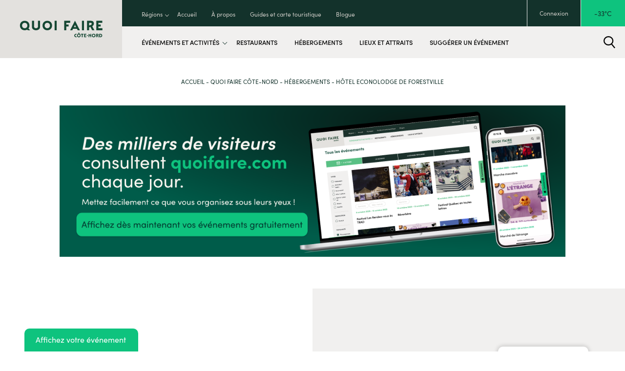

--- FILE ---
content_type: text/html; charset=UTF-8
request_url: https://cote-nord.quoifaire.com/hebergements/hotel-econolodge-de-forestville/
body_size: 20551
content:
<!DOCTYPE html>
<html lang="fr-CA">

<head>
  <script type="text/javascript">(function(){function i(e){if(!window.frames[e]){if(document.body&&document.body.firstChild){var t=document.body;var n=document.createElement("iframe");n.style.display="none";n.name=e;n.title=e;t.insertBefore(n,t.firstChild)}else{setTimeout(function(){i(e)},5)}}}function e(n,o,r,f,s){function e(e,t,n,i){if(typeof n!=="function"){return}if(!window[o]){window[o]=[]}var a=false;if(s){a=s(e,i,n)}if(!a){window[o].push({command:e,version:t,callback:n,parameter:i})}}e.stub=true;e.stubVersion=2;function t(i){if(!window[n]||window[n].stub!==true){return}if(!i.data){return}var a=typeof i.data==="string";var e;try{e=a?JSON.parse(i.data):i.data}catch(t){return}if(e[r]){var o=e[r];window[n](o.command,o.version,function(e,t){var n={};n[f]={returnValue:e,success:t,callId:o.callId};if(i.source){i.source.postMessage(a?JSON.stringify(n):n,"*")}},o.parameter)}}if(typeof window[n]!=="function"){window[n]=e;if(window.addEventListener){window.addEventListener("message",t,false)}else{window.attachEvent("onmessage",t)}}}e("__tcfapi","__tcfapiBuffer","__tcfapiCall","__tcfapiReturn");i("__tcfapiLocator")})();</script><script type="text/javascript">(function(){(function(e,r){var t=document.createElement("link");t.rel="preconnect";t.as="script";var n=document.createElement("link");n.rel="dns-prefetch";n.as="script";var i=document.createElement("script");i.id="spcloader";i.type="text/javascript";i["async"]=true;i.charset="utf-8";var o="https://sdk.privacy-center.org/"+e+"/loader.js?target_type=notice&target="+r;if(window.didomiConfig&&window.didomiConfig.user){var a=window.didomiConfig.user;var c=a.country;var d=a.region;if(c){o=o+"&country="+c;if(d){o=o+"&region="+d}}}t.href="https://sdk.privacy-center.org/";n.href="https://sdk.privacy-center.org/";i.src=o;var s=document.getElementsByTagName("script")[0];s.parentNode.insertBefore(t,s);s.parentNode.insertBefore(n,s);s.parentNode.insertBefore(i,s)})("e1c09c19-87d7-4c5e-9138-d918ba424799","HCBATLn9")})();</script>  <meta charset="UTF-8">
  <meta http-equiv="x-ua-compatible" content="ie=edge">

  

  <meta name="viewport" content="width=device-width, initial-scale=1, maximum-scale=5, user-scalable=yes">

  <!-- FONT AWESOME -->
  <link rel="stylesheet" href="https://use.fontawesome.com/releases/v5.0.13/css/all.css" integrity="sha384-DNOHZ68U8hZfKXOrtjWvjxusGo9WQnrNx2sqG0tfsghAvtVlRW3tvkXWZh58N9jp" crossorigin="anonymous">
  <script src="https://cdnjs.cloudflare.com/ajax/libs/rellax/1.0.0/rellax.min.js"></script>

  <link rel="stylesheet" type="text/css" href="https://cdn.jsdelivr.net/npm/daterangepicker/daterangepicker.css" />

  <!-- FONTS -->
  <link rel="stylesheet" href="https://use.typekit.net/lxy7mrf.css">
  <style>
    @import url("https://use.typekit.net/lxy7mrf.css");
  </style>

  <!-- ********** -->
  <!-- PUBLICITÉS -->
  <!-- ********** -->
  <script async src="https://securepubads.g.doubleclick.net/tag/js/gpt.js"></script>

  <script>
    window.googletag = window.googletag || { cmd: [] };

    googletag.cmd.push(function () {
      var subdomain = window.location.hostname.split('.')[0];
      googletag.pubads().setTargeting('subdomain', subdomain);
    });
  </script>

  
  
  
      <script>
  window.googletag = window.googletag || {cmd: []};
  googletag.cmd.push(function() {
    var adSlot = googletag.defineSlot('/29895204/region_eventdetails_adunit_1', [[300, 250], [728, 90]], 'div-gpt-ad-1715717363907-0').addService(googletag.pubads());
    var mapping = googletag.sizeMapping()
        .addSize([992, 0], [[728, 90]])
        .addSize([0, 0], [[300, 250]])
        .build();
    adSlot.defineSizeMapping(mapping);
    googletag.pubads().enableSingleRequest();
    setInterval(function(){
        googletag.pubads().refresh([adSlot]);
    }, 30000);
    googletag.enableServices();
  });
</script>

<!--<script>
  window.googletag = window.googletag || {cmd: []};
  googletag.cmd.push(function() {
    var adSlot = googletag.defineSlot('/29895204/region_eventdetails_adunit_2', [[728, 90], [300, 250]], 'div-gpt-ad-1715717419368-0').addService(googletag.pubads());
    var mapping = googletag.sizeMapping()
        .addSize([992, 0], [[728, 90]])
        .addSize([0, 0], [[300, 250]])
        .build();
    adSlot.defineSizeMapping(mapping);
    googletag.pubads().enableSingleRequest();
    setInterval(function(){
        googletag.pubads().refresh([adSlot]);
    }, 30000);
    googletag.enableServices();
  });
</script>-->

<script>
  window.googletag = window.googletag || {cmd: []};
  googletag.cmd.push(function() {
    var adSlot = googletag.defineSlot('/29895204/region_event_adunit_3', [[300, 600], [300, 250]], 'div-gpt-ad-1715717599893-0').addService(googletag.pubads());
    var mapping = googletag.sizeMapping()
        .addSize([992, 0], [[300, 600], [300, 250]])
        .addSize([0, 0], [[300, 600], [300, 250]])
        .build();
    adSlot.defineSizeMapping(mapping);
    googletag.pubads().enableSingleRequest();
    setInterval(function(){
        googletag.pubads().refresh([adSlot]);
    }, 30000);
    googletag.enableServices();
  });
</script>

<script>
  window.googletag = window.googletag || {cmd: []};
  googletag.cmd.push(function() {
    var adSlot = googletag.defineSlot('/29895204/region_eventdetails_adunit_4', [[300, 600], [300, 250]], 'div-gpt-ad-1715717667777-0').addService(googletag.pubads());
    var mapping = googletag.sizeMapping()
        .addSize([992, 0], [[300, 600], [300, 250]])
        .addSize([0, 0], [[300, 600], [300, 250]])
        .build();
    adSlot.defineSizeMapping(mapping);
    googletag.pubads().enableSingleRequest();
    setInterval(function(){
        googletag.pubads().refresh([adSlot]);
    }, 60000);
    googletag.enableServices();
  });
</script>

<!--<script>
  window.googletag = window.googletag || {cmd: []};
  googletag.cmd.push(function() {
    var adSlot = googletag.defineSlot('/29895204/region_eventdetails_adunit_5', [[300, 250], [728, 90]], 'div-gpt-ad-1715717726428-0').addService(googletag.pubads());
    var mapping = googletag.sizeMapping()
        .addSize([992, 0], [[728, 90]])
        .addSize([0, 0], [[300, 250]])
        .build();
    adSlot.defineSizeMapping(mapping);
    googletag.pubads().enableSingleRequest();
    setInterval(function(){
        googletag.pubads().refresh([adSlot]);
    }, 60000);
    googletag.enableServices();
  });
</script>-->  
  
  
  <script>
    window.googletag = window.googletag || {cmd: []};
    googletag.cmd.push(function() {
      var adSlot = googletag.defineSlot('/29895204/search_adunit_1', [[300, 250], [728, 90]], 'div-gpt-ad-1715710283204-0').addService(googletag.pubads());
      var mapping = googletag.sizeMapping()
        .addSize([992, 0], [[728, 90]])
        .addSize([0, 0], [[300, 250]])
        .build();
      adSlot.defineSizeMapping(mapping);
      googletag.pubads().enableSingleRequest();
      setInterval(function(){
        googletag.pubads().refresh([adSlot]);
      }, 60000);
      googletag.enableServices();
    });
</script>
  <!-- Google tag (gtag.js) -->

<script>window.dataLayer = window.dataLayer || [];
function gtag(){dataLayer.push(arguments);}
gtag('js', new Date());

gtag('config', 'G-S95SXNT056');</script>

<!-- Google Tag Manager -->
<script>(function(w,d,s,l,i){w[l]=w[l]||[];w[l].push({'gtm.start':
new Date().getTime(),event:'gtm.js'});var f=d.getElementsByTagName(s)[0],
j=d.createElement(s),dl=l!='dataLayer'?'&amp;l='+l:'';j.async=true;j.src=
'https://www.googletagmanager.com/gtm.js?id='+i+dl;f.parentNode.insertBefore(j,f);
})(window,document,'script','dataLayer','GTM-WLX5SZ98');</script>
<!-- End Google Tag Manager -->
<!-- Google Tag Manager (noscript) -->

<!-- End Google Tag Manager (noscript) --><script>!function(f,b,e,v,n,t,s)
{if(f.fbq)return;n=f.fbq=function(){n.callMethod?
n.callMethod.apply(n,arguments):n.queue.push(arguments)};
if(!f._fbq)f._fbq=n;n.push=n;n.loaded=!0;n.version='2.0';
n.queue=[];t=b.createElement(e);t.async=!0;
t.src=v;s=b.getElementsByTagName(e)[0];
s.parentNode.insertBefore(t,s)}(window, document,'script',
'https://connect.facebook.net/en_US/fbevents.js');
fbq('init', '1835945546744638');
fbq('track', 'PageView');</script>



<noscript><img src="https://www.facebook.com/tr?id=1835945546744638&amp;ev=PageView&amp;noscript=1" width="1" height="1" /></noscript>

  <meta name='robots' content='index, follow, max-image-preview:large, max-snippet:-1, max-video-preview:-1' />
	<style>img:is([sizes="auto" i], [sizes^="auto," i]) { contain-intrinsic-size: 3000px 1500px }</style>
	
	<!-- This site is optimized with the Yoast SEO plugin v25.7 - https://yoast.com/wordpress/plugins/seo/ -->
	<title>Hôtel EconoLodge de Forestville - Quoi Faire dans la Côte-Nord</title>
	<link rel="canonical" href="https://cote-nord.quoifaire.com/hebergements/hotel-econolodge-de-forestville/" />
	<meta property="og:locale" content="fr_CA" />
	<meta property="og:type" content="article" />
	<meta property="og:title" content="Hôtel EconoLodge de Forestville - Quoi Faire dans la Côte-Nord" />
	<meta property="og:url" content="https://cote-nord.quoifaire.com/hebergements/hotel-econolodge-de-forestville/" />
	<meta property="og:site_name" content="Quoi Faire dans la Côte-Nord" />
	<meta property="og:image" content="https://cote-nord.quoifaire.com/wp-content/uploads/sites/15/2023/02/econo-lodge.jpeg" />
	<meta property="og:image:width" content="800" />
	<meta property="og:image:height" content="600" />
	<meta property="og:image:type" content="image/jpeg" />
	<meta name="twitter:card" content="summary_large_image" />
	<script type="application/ld+json" class="yoast-schema-graph">{"@context":"https://schema.org","@graph":[{"@type":"WebPage","@id":"https://cote-nord.quoifaire.com/hebergements/hotel-econolodge-de-forestville/","url":"https://cote-nord.quoifaire.com/hebergements/hotel-econolodge-de-forestville/","name":"Hôtel EconoLodge de Forestville - Quoi Faire dans la Côte-Nord","isPartOf":{"@id":"https://cote-nord.quoifaire.com/#website"},"primaryImageOfPage":{"@id":"https://cote-nord.quoifaire.com/hebergements/hotel-econolodge-de-forestville/#primaryimage"},"image":{"@id":"https://cote-nord.quoifaire.com/hebergements/hotel-econolodge-de-forestville/#primaryimage"},"thumbnailUrl":"https://cote-nord.quoifaire.com/wp-content/uploads/sites/15/2023/02/econo-lodge.jpeg","datePublished":"2023-02-17T18:57:44+00:00","breadcrumb":{"@id":"https://cote-nord.quoifaire.com/hebergements/hotel-econolodge-de-forestville/#breadcrumb"},"inLanguage":"fr-CA","potentialAction":[{"@type":"ReadAction","target":["https://cote-nord.quoifaire.com/hebergements/hotel-econolodge-de-forestville/"]}]},{"@type":"ImageObject","inLanguage":"fr-CA","@id":"https://cote-nord.quoifaire.com/hebergements/hotel-econolodge-de-forestville/#primaryimage","url":"https://cote-nord.quoifaire.com/wp-content/uploads/sites/15/2023/02/econo-lodge.jpeg","contentUrl":"https://cote-nord.quoifaire.com/wp-content/uploads/sites/15/2023/02/econo-lodge.jpeg","width":800,"height":600},{"@type":"BreadcrumbList","@id":"https://cote-nord.quoifaire.com/hebergements/hotel-econolodge-de-forestville/#breadcrumb","itemListElement":[{"@type":"ListItem","position":1,"name":"Home","item":"https://cote-nord.quoifaire.com/"},{"@type":"ListItem","position":2,"name":"Hôtel EconoLodge de Forestville"}]},{"@type":"WebSite","@id":"https://cote-nord.quoifaire.com/#website","url":"https://cote-nord.quoifaire.com/","name":"Quoi Faire dans la Côte-Nord","description":"","publisher":{"@id":"https://cote-nord.quoifaire.com/#organization"},"potentialAction":[{"@type":"SearchAction","target":{"@type":"EntryPoint","urlTemplate":"https://cote-nord.quoifaire.com/?s={search_term_string}"},"query-input":{"@type":"PropertyValueSpecification","valueRequired":true,"valueName":"search_term_string"}}],"inLanguage":"fr-CA"},{"@type":"Organization","@id":"https://cote-nord.quoifaire.com/#organization","name":"Quoi Faire dans la Côte-Nord","url":"https://cote-nord.quoifaire.com/","logo":{"@type":"ImageObject","inLanguage":"fr-CA","@id":"https://cote-nord.quoifaire.com/#/schema/logo/image/","url":"https://cote-nord.quoifaire.com/wp-content/uploads/sites/15/2022/12/logo-QF-Cote-Nord.svg","contentUrl":"https://cote-nord.quoifaire.com/wp-content/uploads/sites/15/2022/12/logo-QF-Cote-Nord.svg","width":"1024","height":"1024","caption":"Quoi Faire dans la Côte-Nord"},"image":{"@id":"https://cote-nord.quoifaire.com/#/schema/logo/image/"}}]}</script>
	<!-- / Yoast SEO plugin. -->


<link rel='dns-prefetch' href='//ajax.googleapis.com' />
<link rel='dns-prefetch' href='//cdnjs.cloudflare.com' />
<link rel='dns-prefetch' href='//cdn.jsdelivr.net' />
<link rel='dns-prefetch' href='//maps.googleapis.com' />
		<style>
			.lazyload,
			.lazyloading {
				max-width: 100%;
			}
		</style>
		<link rel='stylesheet' id='wp-block-library-css' href='https://cote-nord.quoifaire.com/wp-includes/css/dist/block-library/style.min.css?ver=6.8.3' type='text/css' media='all' />
<style id='global-styles-inline-css' type='text/css'>
:root{--wp--preset--aspect-ratio--square: 1;--wp--preset--aspect-ratio--4-3: 4/3;--wp--preset--aspect-ratio--3-4: 3/4;--wp--preset--aspect-ratio--3-2: 3/2;--wp--preset--aspect-ratio--2-3: 2/3;--wp--preset--aspect-ratio--16-9: 16/9;--wp--preset--aspect-ratio--9-16: 9/16;--wp--preset--color--black: #000000;--wp--preset--color--cyan-bluish-gray: #abb8c3;--wp--preset--color--white: #ffffff;--wp--preset--color--pale-pink: #f78da7;--wp--preset--color--vivid-red: #cf2e2e;--wp--preset--color--luminous-vivid-orange: #ff6900;--wp--preset--color--luminous-vivid-amber: #fcb900;--wp--preset--color--light-green-cyan: #7bdcb5;--wp--preset--color--vivid-green-cyan: #00d084;--wp--preset--color--pale-cyan-blue: #8ed1fc;--wp--preset--color--vivid-cyan-blue: #0693e3;--wp--preset--color--vivid-purple: #9b51e0;--wp--preset--color--button-green: #005c4a;--wp--preset--gradient--vivid-cyan-blue-to-vivid-purple: linear-gradient(135deg,rgba(6,147,227,1) 0%,rgb(155,81,224) 100%);--wp--preset--gradient--light-green-cyan-to-vivid-green-cyan: linear-gradient(135deg,rgb(122,220,180) 0%,rgb(0,208,130) 100%);--wp--preset--gradient--luminous-vivid-amber-to-luminous-vivid-orange: linear-gradient(135deg,rgba(252,185,0,1) 0%,rgba(255,105,0,1) 100%);--wp--preset--gradient--luminous-vivid-orange-to-vivid-red: linear-gradient(135deg,rgba(255,105,0,1) 0%,rgb(207,46,46) 100%);--wp--preset--gradient--very-light-gray-to-cyan-bluish-gray: linear-gradient(135deg,rgb(238,238,238) 0%,rgb(169,184,195) 100%);--wp--preset--gradient--cool-to-warm-spectrum: linear-gradient(135deg,rgb(74,234,220) 0%,rgb(151,120,209) 20%,rgb(207,42,186) 40%,rgb(238,44,130) 60%,rgb(251,105,98) 80%,rgb(254,248,76) 100%);--wp--preset--gradient--blush-light-purple: linear-gradient(135deg,rgb(255,206,236) 0%,rgb(152,150,240) 100%);--wp--preset--gradient--blush-bordeaux: linear-gradient(135deg,rgb(254,205,165) 0%,rgb(254,45,45) 50%,rgb(107,0,62) 100%);--wp--preset--gradient--luminous-dusk: linear-gradient(135deg,rgb(255,203,112) 0%,rgb(199,81,192) 50%,rgb(65,88,208) 100%);--wp--preset--gradient--pale-ocean: linear-gradient(135deg,rgb(255,245,203) 0%,rgb(182,227,212) 50%,rgb(51,167,181) 100%);--wp--preset--gradient--electric-grass: linear-gradient(135deg,rgb(202,248,128) 0%,rgb(113,206,126) 100%);--wp--preset--gradient--midnight: linear-gradient(135deg,rgb(2,3,129) 0%,rgb(40,116,252) 100%);--wp--preset--font-size--small: 13px;--wp--preset--font-size--medium: 20px;--wp--preset--font-size--large: 36px;--wp--preset--font-size--x-large: 42px;--wp--preset--spacing--20: 0.44rem;--wp--preset--spacing--30: 0.67rem;--wp--preset--spacing--40: 1rem;--wp--preset--spacing--50: 1.5rem;--wp--preset--spacing--60: 2.25rem;--wp--preset--spacing--70: 3.38rem;--wp--preset--spacing--80: 5.06rem;--wp--preset--shadow--natural: 6px 6px 9px rgba(0, 0, 0, 0.2);--wp--preset--shadow--deep: 12px 12px 50px rgba(0, 0, 0, 0.4);--wp--preset--shadow--sharp: 6px 6px 0px rgba(0, 0, 0, 0.2);--wp--preset--shadow--outlined: 6px 6px 0px -3px rgba(255, 255, 255, 1), 6px 6px rgba(0, 0, 0, 1);--wp--preset--shadow--crisp: 6px 6px 0px rgba(0, 0, 0, 1);}:where(body) { margin: 0; }.wp-site-blocks > .alignleft { float: left; margin-right: 2em; }.wp-site-blocks > .alignright { float: right; margin-left: 2em; }.wp-site-blocks > .aligncenter { justify-content: center; margin-left: auto; margin-right: auto; }:where(.is-layout-flex){gap: 0.5em;}:where(.is-layout-grid){gap: 0.5em;}.is-layout-flow > .alignleft{float: left;margin-inline-start: 0;margin-inline-end: 2em;}.is-layout-flow > .alignright{float: right;margin-inline-start: 2em;margin-inline-end: 0;}.is-layout-flow > .aligncenter{margin-left: auto !important;margin-right: auto !important;}.is-layout-constrained > .alignleft{float: left;margin-inline-start: 0;margin-inline-end: 2em;}.is-layout-constrained > .alignright{float: right;margin-inline-start: 2em;margin-inline-end: 0;}.is-layout-constrained > .aligncenter{margin-left: auto !important;margin-right: auto !important;}.is-layout-constrained > :where(:not(.alignleft):not(.alignright):not(.alignfull)){margin-left: auto !important;margin-right: auto !important;}body .is-layout-flex{display: flex;}.is-layout-flex{flex-wrap: wrap;align-items: center;}.is-layout-flex > :is(*, div){margin: 0;}body .is-layout-grid{display: grid;}.is-layout-grid > :is(*, div){margin: 0;}body{padding-top: 0px;padding-right: 0px;padding-bottom: 0px;padding-left: 0px;}a:where(:not(.wp-element-button)){text-decoration: underline;}:root :where(.wp-element-button, .wp-block-button__link){background-color: #32373c;border-width: 0;color: #fff;font-family: inherit;font-size: inherit;line-height: inherit;padding: calc(0.667em + 2px) calc(1.333em + 2px);text-decoration: none;}.has-black-color{color: var(--wp--preset--color--black) !important;}.has-cyan-bluish-gray-color{color: var(--wp--preset--color--cyan-bluish-gray) !important;}.has-white-color{color: var(--wp--preset--color--white) !important;}.has-pale-pink-color{color: var(--wp--preset--color--pale-pink) !important;}.has-vivid-red-color{color: var(--wp--preset--color--vivid-red) !important;}.has-luminous-vivid-orange-color{color: var(--wp--preset--color--luminous-vivid-orange) !important;}.has-luminous-vivid-amber-color{color: var(--wp--preset--color--luminous-vivid-amber) !important;}.has-light-green-cyan-color{color: var(--wp--preset--color--light-green-cyan) !important;}.has-vivid-green-cyan-color{color: var(--wp--preset--color--vivid-green-cyan) !important;}.has-pale-cyan-blue-color{color: var(--wp--preset--color--pale-cyan-blue) !important;}.has-vivid-cyan-blue-color{color: var(--wp--preset--color--vivid-cyan-blue) !important;}.has-vivid-purple-color{color: var(--wp--preset--color--vivid-purple) !important;}.has-button-green-color{color: var(--wp--preset--color--button-green) !important;}.has-black-background-color{background-color: var(--wp--preset--color--black) !important;}.has-cyan-bluish-gray-background-color{background-color: var(--wp--preset--color--cyan-bluish-gray) !important;}.has-white-background-color{background-color: var(--wp--preset--color--white) !important;}.has-pale-pink-background-color{background-color: var(--wp--preset--color--pale-pink) !important;}.has-vivid-red-background-color{background-color: var(--wp--preset--color--vivid-red) !important;}.has-luminous-vivid-orange-background-color{background-color: var(--wp--preset--color--luminous-vivid-orange) !important;}.has-luminous-vivid-amber-background-color{background-color: var(--wp--preset--color--luminous-vivid-amber) !important;}.has-light-green-cyan-background-color{background-color: var(--wp--preset--color--light-green-cyan) !important;}.has-vivid-green-cyan-background-color{background-color: var(--wp--preset--color--vivid-green-cyan) !important;}.has-pale-cyan-blue-background-color{background-color: var(--wp--preset--color--pale-cyan-blue) !important;}.has-vivid-cyan-blue-background-color{background-color: var(--wp--preset--color--vivid-cyan-blue) !important;}.has-vivid-purple-background-color{background-color: var(--wp--preset--color--vivid-purple) !important;}.has-button-green-background-color{background-color: var(--wp--preset--color--button-green) !important;}.has-black-border-color{border-color: var(--wp--preset--color--black) !important;}.has-cyan-bluish-gray-border-color{border-color: var(--wp--preset--color--cyan-bluish-gray) !important;}.has-white-border-color{border-color: var(--wp--preset--color--white) !important;}.has-pale-pink-border-color{border-color: var(--wp--preset--color--pale-pink) !important;}.has-vivid-red-border-color{border-color: var(--wp--preset--color--vivid-red) !important;}.has-luminous-vivid-orange-border-color{border-color: var(--wp--preset--color--luminous-vivid-orange) !important;}.has-luminous-vivid-amber-border-color{border-color: var(--wp--preset--color--luminous-vivid-amber) !important;}.has-light-green-cyan-border-color{border-color: var(--wp--preset--color--light-green-cyan) !important;}.has-vivid-green-cyan-border-color{border-color: var(--wp--preset--color--vivid-green-cyan) !important;}.has-pale-cyan-blue-border-color{border-color: var(--wp--preset--color--pale-cyan-blue) !important;}.has-vivid-cyan-blue-border-color{border-color: var(--wp--preset--color--vivid-cyan-blue) !important;}.has-vivid-purple-border-color{border-color: var(--wp--preset--color--vivid-purple) !important;}.has-button-green-border-color{border-color: var(--wp--preset--color--button-green) !important;}.has-vivid-cyan-blue-to-vivid-purple-gradient-background{background: var(--wp--preset--gradient--vivid-cyan-blue-to-vivid-purple) !important;}.has-light-green-cyan-to-vivid-green-cyan-gradient-background{background: var(--wp--preset--gradient--light-green-cyan-to-vivid-green-cyan) !important;}.has-luminous-vivid-amber-to-luminous-vivid-orange-gradient-background{background: var(--wp--preset--gradient--luminous-vivid-amber-to-luminous-vivid-orange) !important;}.has-luminous-vivid-orange-to-vivid-red-gradient-background{background: var(--wp--preset--gradient--luminous-vivid-orange-to-vivid-red) !important;}.has-very-light-gray-to-cyan-bluish-gray-gradient-background{background: var(--wp--preset--gradient--very-light-gray-to-cyan-bluish-gray) !important;}.has-cool-to-warm-spectrum-gradient-background{background: var(--wp--preset--gradient--cool-to-warm-spectrum) !important;}.has-blush-light-purple-gradient-background{background: var(--wp--preset--gradient--blush-light-purple) !important;}.has-blush-bordeaux-gradient-background{background: var(--wp--preset--gradient--blush-bordeaux) !important;}.has-luminous-dusk-gradient-background{background: var(--wp--preset--gradient--luminous-dusk) !important;}.has-pale-ocean-gradient-background{background: var(--wp--preset--gradient--pale-ocean) !important;}.has-electric-grass-gradient-background{background: var(--wp--preset--gradient--electric-grass) !important;}.has-midnight-gradient-background{background: var(--wp--preset--gradient--midnight) !important;}.has-small-font-size{font-size: var(--wp--preset--font-size--small) !important;}.has-medium-font-size{font-size: var(--wp--preset--font-size--medium) !important;}.has-large-font-size{font-size: var(--wp--preset--font-size--large) !important;}.has-x-large-font-size{font-size: var(--wp--preset--font-size--x-large) !important;}
:root :where(.wp-block-button .wp-block-button__link){background-color: var(--wp--preset--color--button-green);color: var(--wp--preset--color--white);font-size: var(--wp--preset--font-size--medium);}
:where(.wp-block-post-template.is-layout-flex){gap: 1.25em;}:where(.wp-block-post-template.is-layout-grid){gap: 1.25em;}
:where(.wp-block-columns.is-layout-flex){gap: 2em;}:where(.wp-block-columns.is-layout-grid){gap: 2em;}
:root :where(.wp-block-pullquote){font-size: 1.5em;line-height: 1.6;}
:root :where(p){font-size: var(--wp--preset--font-size--medium);}
</style>
<link rel='stylesheet' id='contact-form-7-css' href='https://cote-nord.quoifaire.com/wp-content/plugins/contact-form-7/includes/css/styles.css?ver=6.1.1' type='text/css' media='all' />
<link rel='stylesheet' id='wpml-legacy-horizontal-list-0-css' href='https://cote-nord.quoifaire.com/wp-content/plugins/sitepress-multilingual-cms/templates/language-switchers/legacy-list-horizontal/style.min.css?ver=1' type='text/css' media='all' />
<link rel='stylesheet' id='bootstrap-css' href='https://cote-nord.quoifaire.com/wp-content/themes/quoifaire/assets/css/bootstrap.css?ver=183.72.43' type='text/css' media='screen' />
<link rel='stylesheet' id='slick-css' href='https://cote-nord.quoifaire.com/wp-content/themes/quoifaire/assets/css/slick.css?ver=183.72.43' type='text/css' media='all' />
<link rel='stylesheet' id='slick-theme-css' href='https://cote-nord.quoifaire.com/wp-content/themes/quoifaire/assets/css/slick-theme.css?ver=183.72.43' type='text/css' media='all' />
<link rel='stylesheet' id='style-parent-css' href='https://cote-nord.quoifaire.com/wp-content/themes/quoifaireparent/style-parent.min.css?ver=183.72.43' type='text/css' media='screen' />
<link rel='stylesheet' id='style-css' href='https://cote-nord.quoifaire.com/wp-content/themes/quoifaire/style.min.css?ver=183.72.43' type='text/css' media='screen' />
<link rel='stylesheet' id='style-print-css' href='https://cote-nord.quoifaire.com/wp-content/themes/quoifaire/style-print.min.css?ver=183.72.43' type='text/css' media='print' />
<link rel='stylesheet' id='cf7cf-style-css' href='https://cote-nord.quoifaire.com/wp-content/plugins/cf7-conditional-fields/style.css?ver=2.6.5' type='text/css' media='all' />
<script type="text/javascript" id="wpml-cookie-js-extra">
/* <![CDATA[ */
var wpml_cookies = {"wp-wpml_current_language":{"value":"fr","expires":1,"path":"\/"}};
var wpml_cookies = {"wp-wpml_current_language":{"value":"fr","expires":1,"path":"\/"}};
/* ]]> */
</script>
<script type="text/javascript" src="https://cote-nord.quoifaire.com/wp-content/plugins/sitepress-multilingual-cms/res/js/cookies/language-cookie.js?ver=476000" id="wpml-cookie-js" defer="defer" data-wp-strategy="defer"></script>
		<script type="text/javascript">
				(function(c,l,a,r,i,t,y){
					c[a]=c[a]||function(){(c[a].q=c[a].q||[]).push(arguments)};t=l.createElement(r);t.async=1;
					t.src="https://www.clarity.ms/tag/"+i+"?ref=wordpress";y=l.getElementsByTagName(r)[0];y.parentNode.insertBefore(t,y);
				})(window, document, "clarity", "script", "hj90x27rvu");
		</script>
		<meta name="generator" content="WPML ver:4.7.6 stt:1,4;" />
		<script>
			document.documentElement.className = document.documentElement.className.replace('no-js', 'js');
		</script>
				<style>
			.no-js img.lazyload {
				display: none;
			}

			figure.wp-block-image img.lazyloading {
				min-width: 150px;
			}

			.lazyload,
			.lazyloading {
				--smush-placeholder-width: 100px;
				--smush-placeholder-aspect-ratio: 1/1;
				width: var(--smush-image-width, var(--smush-placeholder-width)) !important;
				aspect-ratio: var(--smush-image-aspect-ratio, var(--smush-placeholder-aspect-ratio)) !important;
			}

						.lazyload, .lazyloading {
				opacity: 0;
			}

			.lazyloaded {
				opacity: 1;
				transition: opacity 400ms;
				transition-delay: 0ms;
			}

					</style>
		<link rel="icon" href="https://cote-nord.quoifaire.com/wp-content/uploads/sites/15/2023/01/cropped-favicon-QuoiFaire-32x32.png" sizes="32x32" />
<link rel="icon" href="https://cote-nord.quoifaire.com/wp-content/uploads/sites/15/2023/01/cropped-favicon-QuoiFaire-192x192.png" sizes="192x192" />
<link rel="apple-touch-icon" href="https://cote-nord.quoifaire.com/wp-content/uploads/sites/15/2023/01/cropped-favicon-QuoiFaire-180x180.png" />
<meta name="msapplication-TileImage" content="https://cote-nord.quoifaire.com/wp-content/uploads/sites/15/2023/01/cropped-favicon-QuoiFaire-270x270.png" />
</head>

<p><script id="cijs">!function (i, m, p, c, t) {
        c = i.createElement(m), t = i.getElementsByTagName(m)[0], c.async = 1, c.src = p, c.type="module", t.parentNode.insertBefore(c, t)
        }(document, "script", "https://app.cyberimpact.com/form/api.js?Nuz4GQy0llSPSdYWYCZ8HmZgm_TCcYKE7wgQdg3zgqUubw90JDrmLpFlY5Idk00N4sJlbF3cu53-TWxK4rgxkg~~");</script></p>

<header>
  <div class="logo-container">
    <a href="https://cote-nord.quoifaire.com" class="logo">
            <img data-src="https://cote-nord.quoifaire.com/wp-content/uploads/sites/15/2022/12/logo-QF-Cote-Nord.svg" alt="Logo - Quoi Faire Côte-Nord" src="[data-uri]" class="lazyload">
    </a>
  </div>
  <div class="menus">
    <div id="secondary">
      <div class="conteneur-menu">
        <div class="menu-menu-secondaire-container"><ul id="menu-menu-secondaire" class="menu"><li id="menu-item-582" class="btn-regions menu-item menu-item-type-custom menu-item-object-custom menu-item-582"><a href="#">Régions</a></li>
<li id="menu-item-50" class="menu-item menu-item-type-custom menu-item-object-custom menu-item-50"><a href="https://quoifaire.com/">Accueil</a></li>
<li id="menu-item-437" class="menu-item menu-item-type-custom menu-item-object-custom menu-item-437"><a href="https://quoifaire.com/a-propos/">À propos</a></li>
<li id="menu-item-31" class="menu-item menu-item-type-custom menu-item-object-custom menu-item-31"><a href="https://quoifaire.com/guides-et-carte-touristique-quebec/">Guides et carte touristique</a></li>
<li id="menu-item-30" class="menu-item menu-item-type-post_type menu-item-object-page menu-item-30"><a href="https://cote-nord.quoifaire.com/blogue/">Blogue</a></li>
</ul></div>      </div>
            <div class="conteneur-droit">
                            <a href="https://quoifaire.com/connexion" class="btn-connexion">Connexion</a>
                                <div class="meteo">
          <p>-33°C</p>
        </div>
              </div>
    </div>
    <div id="primary">
      <div class="conteneur-menu">
        <div class="menu-menu-principal-container"><ul id="menu-menu-principal" class="menu"><li class="mobile menu-item-has-children btn-categories-mobile menu-item menu-item-type-custom menu-item-object-custom"><a href="#"><span class="label">Changer de région</span><i><svg xmlns="http://www.w3.org/2000/svg" viewBox="0 0 47.345 46.724">
  <g id="Groupe_322" data-name="Groupe 322" transform="translate(-468.317 -3300.404)">
    <g id="Groupe_319" data-name="Groupe 319" transform="translate(-113.251 3150.516) rotate(-45)">
      <path id="Tracé_35" data-name="Tracé 35" d="M306.171,551.183,337.089,582.1" transform="translate(-16.386 -16.386)" fill="none" stroke-width="3"></path>
      <path id="Tracé_36" data-name="Tracé 36" d="M372.934,575.72H383.84V564.814" transform="translate(-63.138 -10.005)" fill="none" stroke-width="3"></path>
    </g>
  </g>
</svg></i></a><ul class="sub-menu"><li class="btn-back"><a href="#"><span class="label"><svg xmlns="http://www.w3.org/2000/svg" viewBox="0 0 47.345 46.724">
  <g id="Groupe_322" data-name="Groupe 322" transform="translate(-468.317 -3300.404)">
    <g id="Groupe_319" data-name="Groupe 319" transform="translate(-113.251 3150.516) rotate(-45)">
      <path id="Tracé_35" data-name="Tracé 35" d="M306.171,551.183,337.089,582.1" transform="translate(-16.386 -16.386)" fill="none" stroke-width="3"></path>
      <path id="Tracé_36" data-name="Tracé 36" d="M372.934,575.72H383.84V564.814" transform="translate(-63.138 -10.005)" fill="none" stroke-width="3"></path>
    </g>
  </g>
</svg><span>Retour</span></span></a></li><li><a href="https://quebec.quoifaire.com">Québec</a></li><li><a href="https://montreal.quoifaire.com">Montréal</a></li><li><a href="https://outaouais.quoifaire.com">Outaouais</a></li><li><a href="https://monteregie.quoifaire.com">Montérégie</a></li><li><a href="https://saguenay.quoifaire.com">Saguenay-Lac-Saint-Jean</a></li><li><a href="https://mauricie.quoifaire.com">Mauricie</a></li><li><a href="https://charlevoix.quoifaire.com">Charlevoix</a></li><li><a href="https://gaspesie.quoifaire.com">Gaspésie</a></li><li><a href="https://cantonsdelest.quoifaire.com">Cantons-de-l'Est</a></li><li><a href="https://abitibi-temiscamingue.quoifaire.com">Abitibi-Témiscamingue</a></li><li><a href="https://bas-saint-laurent.quoifaire.com">Bas-Saint-Laurent</a></li><li><a href="https://centre-du-quebec.quoifaire.com">Centre-du-Québec</a></li><li><a href="https://chaudiere-appalaches.quoifaire.com">Chaudière-Appalaches</a></li><li><a href="https://cote-nord.quoifaire.com">Côte-Nord</a></li><li><a href="https://lanaudiere.quoifaire.com">Lanaudière</a></li><li><a href="https://laurentides.quoifaire.com">Laurentides</a></li><li><a href="https://laval.quoifaire.com">Laval</a></li></ul></li><li class="menu-item-has-children categories bold menu-item menu-item-type-post_type menu-item-object-page menu-item-has-children"><a href="https://cote-nord.quoifaire.com/evenements/"><span class="label">Événements et activités</span><i><svg xmlns="http://www.w3.org/2000/svg" viewBox="0 0 47.345 46.724">
  <g id="Groupe_322" data-name="Groupe 322" transform="translate(-468.317 -3300.404)">
    <g id="Groupe_319" data-name="Groupe 319" transform="translate(-113.251 3150.516) rotate(-45)">
      <path id="Tracé_35" data-name="Tracé 35" d="M306.171,551.183,337.089,582.1" transform="translate(-16.386 -16.386)" fill="none" stroke-width="3"></path>
      <path id="Tracé_36" data-name="Tracé 36" d="M372.934,575.72H383.84V564.814" transform="translate(-63.138 -10.005)" fill="none" stroke-width="3"></path>
    </g>
  </g>
</svg></i></a>
<ul class="sub-menu">
	<li class="btn-back"><a href="#"><span class="label"><svg xmlns="http://www.w3.org/2000/svg" viewBox="0 0 47.345 46.724">
  <g id="Groupe_322" data-name="Groupe 322" transform="translate(-468.317 -3300.404)">
    <g id="Groupe_319" data-name="Groupe 319" transform="translate(-113.251 3150.516) rotate(-45)">
      <path id="Tracé_35" data-name="Tracé 35" d="M306.171,551.183,337.089,582.1" transform="translate(-16.386 -16.386)" fill="none" stroke-width="3"></path>
      <path id="Tracé_36" data-name="Tracé 36" d="M372.934,575.72H383.84V564.814" transform="translate(-63.138 -10.005)" fill="none" stroke-width="3"></path>
    </g>
  </g>
</svg><span>Retour</span></span><i><svg xmlns="http://www.w3.org/2000/svg" viewBox="0 0 47.345 46.724">
  <g id="Groupe_322" data-name="Groupe 322" transform="translate(-468.317 -3300.404)">
    <g id="Groupe_319" data-name="Groupe 319" transform="translate(-113.251 3150.516) rotate(-45)">
      <path id="Tracé_35" data-name="Tracé 35" d="M306.171,551.183,337.089,582.1" transform="translate(-16.386 -16.386)" fill="none" stroke-width="3"></path>
      <path id="Tracé_36" data-name="Tracé 36" d="M372.934,575.72H383.84V564.814" transform="translate(-63.138 -10.005)" fill="none" stroke-width="3"></path>
    </g>
  </g>
</svg></i></a></li>	<li class="menu-item menu-item-type-post_type menu-item-object-page"><a href="https://cote-nord.quoifaire.com/evenements/"><span class="label">Tous les événements</span><i><svg xmlns="http://www.w3.org/2000/svg" viewBox="0 0 47.345 46.724">
  <g id="Groupe_322" data-name="Groupe 322" transform="translate(-468.317 -3300.404)">
    <g id="Groupe_319" data-name="Groupe 319" transform="translate(-113.251 3150.516) rotate(-45)">
      <path id="Tracé_35" data-name="Tracé 35" d="M306.171,551.183,337.089,582.1" transform="translate(-16.386 -16.386)" fill="none" stroke-width="3"></path>
      <path id="Tracé_36" data-name="Tracé 36" d="M372.934,575.72H383.84V564.814" transform="translate(-63.138 -10.005)" fill="none" stroke-width="3"></path>
    </g>
  </g>
</svg></i></a></li>	<li class="menu-item menu-item-type-taxonomy menu-item-object-types"><a href="https://cote-nord.quoifaire.com/categories/activite-loisirs/"><span class="label">Activités / loisirs</span><i><svg xmlns="http://www.w3.org/2000/svg" viewBox="0 0 47.345 46.724">
  <g id="Groupe_322" data-name="Groupe 322" transform="translate(-468.317 -3300.404)">
    <g id="Groupe_319" data-name="Groupe 319" transform="translate(-113.251 3150.516) rotate(-45)">
      <path id="Tracé_35" data-name="Tracé 35" d="M306.171,551.183,337.089,582.1" transform="translate(-16.386 -16.386)" fill="none" stroke-width="3"></path>
      <path id="Tracé_36" data-name="Tracé 36" d="M372.934,575.72H383.84V564.814" transform="translate(-63.138 -10.005)" fill="none" stroke-width="3"></path>
    </g>
  </g>
</svg></i></a></li>	<li class="menu-item menu-item-type-taxonomy menu-item-object-types"><a href="https://cote-nord.quoifaire.com/categories/arts-exposition/"><span class="label">Arts / culture</span><i><svg xmlns="http://www.w3.org/2000/svg" viewBox="0 0 47.345 46.724">
  <g id="Groupe_322" data-name="Groupe 322" transform="translate(-468.317 -3300.404)">
    <g id="Groupe_319" data-name="Groupe 319" transform="translate(-113.251 3150.516) rotate(-45)">
      <path id="Tracé_35" data-name="Tracé 35" d="M306.171,551.183,337.089,582.1" transform="translate(-16.386 -16.386)" fill="none" stroke-width="3"></path>
      <path id="Tracé_36" data-name="Tracé 36" d="M372.934,575.72H383.84V564.814" transform="translate(-63.138 -10.005)" fill="none" stroke-width="3"></path>
    </g>
  </g>
</svg></i></a></li>	<li class="menu-item menu-item-type-taxonomy menu-item-object-types"><a href="https://cote-nord.quoifaire.com/categories/divers/"><span class="label">Divers</span><i><svg xmlns="http://www.w3.org/2000/svg" viewBox="0 0 47.345 46.724">
  <g id="Groupe_322" data-name="Groupe 322" transform="translate(-468.317 -3300.404)">
    <g id="Groupe_319" data-name="Groupe 319" transform="translate(-113.251 3150.516) rotate(-45)">
      <path id="Tracé_35" data-name="Tracé 35" d="M306.171,551.183,337.089,582.1" transform="translate(-16.386 -16.386)" fill="none" stroke-width="3"></path>
      <path id="Tracé_36" data-name="Tracé 36" d="M372.934,575.72H383.84V564.814" transform="translate(-63.138 -10.005)" fill="none" stroke-width="3"></path>
    </g>
  </g>
</svg></i></a></li>	<li class="menu-item menu-item-type-taxonomy menu-item-object-types"><a href="https://cote-nord.quoifaire.com/categories/famille/"><span class="label">Famille</span><i><svg xmlns="http://www.w3.org/2000/svg" viewBox="0 0 47.345 46.724">
  <g id="Groupe_322" data-name="Groupe 322" transform="translate(-468.317 -3300.404)">
    <g id="Groupe_319" data-name="Groupe 319" transform="translate(-113.251 3150.516) rotate(-45)">
      <path id="Tracé_35" data-name="Tracé 35" d="M306.171,551.183,337.089,582.1" transform="translate(-16.386 -16.386)" fill="none" stroke-width="3"></path>
      <path id="Tracé_36" data-name="Tracé 36" d="M372.934,575.72H383.84V564.814" transform="translate(-63.138 -10.005)" fill="none" stroke-width="3"></path>
    </g>
  </g>
</svg></i></a></li>	<li class="menu-item menu-item-type-taxonomy menu-item-object-types"><a href="https://cote-nord.quoifaire.com/categories/gourmand/"><span class="label">Gourmand</span><i><svg xmlns="http://www.w3.org/2000/svg" viewBox="0 0 47.345 46.724">
  <g id="Groupe_322" data-name="Groupe 322" transform="translate(-468.317 -3300.404)">
    <g id="Groupe_319" data-name="Groupe 319" transform="translate(-113.251 3150.516) rotate(-45)">
      <path id="Tracé_35" data-name="Tracé 35" d="M306.171,551.183,337.089,582.1" transform="translate(-16.386 -16.386)" fill="none" stroke-width="3"></path>
      <path id="Tracé_36" data-name="Tracé 36" d="M372.934,575.72H383.84V564.814" transform="translate(-63.138 -10.005)" fill="none" stroke-width="3"></path>
    </g>
  </g>
</svg></i></a></li>	<li class="menu-item menu-item-type-taxonomy menu-item-object-types"><a href="https://cote-nord.quoifaire.com/categories/sports-plein-air/"><span class="label">Sports / plein air</span><i><svg xmlns="http://www.w3.org/2000/svg" viewBox="0 0 47.345 46.724">
  <g id="Groupe_322" data-name="Groupe 322" transform="translate(-468.317 -3300.404)">
    <g id="Groupe_319" data-name="Groupe 319" transform="translate(-113.251 3150.516) rotate(-45)">
      <path id="Tracé_35" data-name="Tracé 35" d="M306.171,551.183,337.089,582.1" transform="translate(-16.386 -16.386)" fill="none" stroke-width="3"></path>
      <path id="Tracé_36" data-name="Tracé 36" d="M372.934,575.72H383.84V564.814" transform="translate(-63.138 -10.005)" fill="none" stroke-width="3"></path>
    </g>
  </g>
</svg></i></a></li></ul>
</li><li class="bold menu-item menu-item-type-post_type menu-item-object-page"><a href="https://cote-nord.quoifaire.com/restaurants/"><span class="label">Restaurants</span><i><svg xmlns="http://www.w3.org/2000/svg" viewBox="0 0 47.345 46.724">
  <g id="Groupe_322" data-name="Groupe 322" transform="translate(-468.317 -3300.404)">
    <g id="Groupe_319" data-name="Groupe 319" transform="translate(-113.251 3150.516) rotate(-45)">
      <path id="Tracé_35" data-name="Tracé 35" d="M306.171,551.183,337.089,582.1" transform="translate(-16.386 -16.386)" fill="none" stroke-width="3"></path>
      <path id="Tracé_36" data-name="Tracé 36" d="M372.934,575.72H383.84V564.814" transform="translate(-63.138 -10.005)" fill="none" stroke-width="3"></path>
    </g>
  </g>
</svg></i></a></li><li class="bold menu-item menu-item-type-post_type menu-item-object-page"><a href="https://cote-nord.quoifaire.com/hebergements/"><span class="label">Hébergements</span><i><svg xmlns="http://www.w3.org/2000/svg" viewBox="0 0 47.345 46.724">
  <g id="Groupe_322" data-name="Groupe 322" transform="translate(-468.317 -3300.404)">
    <g id="Groupe_319" data-name="Groupe 319" transform="translate(-113.251 3150.516) rotate(-45)">
      <path id="Tracé_35" data-name="Tracé 35" d="M306.171,551.183,337.089,582.1" transform="translate(-16.386 -16.386)" fill="none" stroke-width="3"></path>
      <path id="Tracé_36" data-name="Tracé 36" d="M372.934,575.72H383.84V564.814" transform="translate(-63.138 -10.005)" fill="none" stroke-width="3"></path>
    </g>
  </g>
</svg></i></a></li><li class="bold menu-item menu-item-type-post_type menu-item-object-page"><a href="https://cote-nord.quoifaire.com/lieux/"><span class="label">Lieux et attraits</span><i><svg xmlns="http://www.w3.org/2000/svg" viewBox="0 0 47.345 46.724">
  <g id="Groupe_322" data-name="Groupe 322" transform="translate(-468.317 -3300.404)">
    <g id="Groupe_319" data-name="Groupe 319" transform="translate(-113.251 3150.516) rotate(-45)">
      <path id="Tracé_35" data-name="Tracé 35" d="M306.171,551.183,337.089,582.1" transform="translate(-16.386 -16.386)" fill="none" stroke-width="3"></path>
      <path id="Tracé_36" data-name="Tracé 36" d="M372.934,575.72H383.84V564.814" transform="translate(-63.138 -10.005)" fill="none" stroke-width="3"></path>
    </g>
  </g>
</svg></i></a></li><li class="menu-item menu-item-type-custom menu-item-object-custom"><a href="https://quoifaire.com/suggerer-un-evenement"><span class="label">Suggérer un événement</span><i><svg xmlns="http://www.w3.org/2000/svg" viewBox="0 0 47.345 46.724">
  <g id="Groupe_322" data-name="Groupe 322" transform="translate(-468.317 -3300.404)">
    <g id="Groupe_319" data-name="Groupe 319" transform="translate(-113.251 3150.516) rotate(-45)">
      <path id="Tracé_35" data-name="Tracé 35" d="M306.171,551.183,337.089,582.1" transform="translate(-16.386 -16.386)" fill="none" stroke-width="3"></path>
      <path id="Tracé_36" data-name="Tracé 36" d="M372.934,575.72H383.84V564.814" transform="translate(-63.138 -10.005)" fill="none" stroke-width="3"></path>
    </g>
  </g>
</svg></i></a></li><li class="mobile menu-item menu-item-type-custom menu-item-object-custom"><a href="https://quoifaire.com/a-propos/"><span class="label">À propos</span><i><svg xmlns="http://www.w3.org/2000/svg" viewBox="0 0 47.345 46.724">
  <g id="Groupe_322" data-name="Groupe 322" transform="translate(-468.317 -3300.404)">
    <g id="Groupe_319" data-name="Groupe 319" transform="translate(-113.251 3150.516) rotate(-45)">
      <path id="Tracé_35" data-name="Tracé 35" d="M306.171,551.183,337.089,582.1" transform="translate(-16.386 -16.386)" fill="none" stroke-width="3"></path>
      <path id="Tracé_36" data-name="Tracé 36" d="M372.934,575.72H383.84V564.814" transform="translate(-63.138 -10.005)" fill="none" stroke-width="3"></path>
    </g>
  </g>
</svg></i></a></li><li class="mobile menu-item menu-item-type-custom menu-item-object-custom"><a href="https://quoifaire.com/guides-et-carte-touristique-quebec/"><span class="label">Guides et carte touristique</span><i><svg xmlns="http://www.w3.org/2000/svg" viewBox="0 0 47.345 46.724">
  <g id="Groupe_322" data-name="Groupe 322" transform="translate(-468.317 -3300.404)">
    <g id="Groupe_319" data-name="Groupe 319" transform="translate(-113.251 3150.516) rotate(-45)">
      <path id="Tracé_35" data-name="Tracé 35" d="M306.171,551.183,337.089,582.1" transform="translate(-16.386 -16.386)" fill="none" stroke-width="3"></path>
      <path id="Tracé_36" data-name="Tracé 36" d="M372.934,575.72H383.84V564.814" transform="translate(-63.138 -10.005)" fill="none" stroke-width="3"></path>
    </g>
  </g>
</svg></i></a></li><li class="mobile menu-item menu-item-type-post_type menu-item-object-page"><a href="https://cote-nord.quoifaire.com/blogue/"><span class="label">Blogue</span><i><svg xmlns="http://www.w3.org/2000/svg" viewBox="0 0 47.345 46.724">
  <g id="Groupe_322" data-name="Groupe 322" transform="translate(-468.317 -3300.404)">
    <g id="Groupe_319" data-name="Groupe 319" transform="translate(-113.251 3150.516) rotate(-45)">
      <path id="Tracé_35" data-name="Tracé 35" d="M306.171,551.183,337.089,582.1" transform="translate(-16.386 -16.386)" fill="none" stroke-width="3"></path>
      <path id="Tracé_36" data-name="Tracé 36" d="M372.934,575.72H383.84V564.814" transform="translate(-63.138 -10.005)" fill="none" stroke-width="3"></path>
    </g>
  </g>
</svg></i></a></li></ul></div>                <div class="language-connect d-flex d-lg-none">
                                  <a href="https://quoifaire.com/connexion" class="btn-connexion">Connexion</a>
                            </div>
              </div>
      <div class="recherche-langue">
                <a href="#" class="btn-recherche">
          <svg xmlns="http://www.w3.org/2000/svg" viewBox="0 0 21.273 22.134"><g data-name="Ellipse 90" fill="none" stroke-width="2"><ellipse cx="9" cy="8.5" rx="9" ry="8.5" stroke="none"></ellipse><ellipse cx="9" cy="8.5" rx="8" ry="7.5"></ellipse></g><path data-name="Ligne 61" fill="none" stroke-width="2" d="M14.871 14.643 20.5 21.5"></path></svg>        </a>
      </div>
    </div>
  </div>
  <div class="burger">
    <span></span>
    <span></span>
    <span></span>
  </div>
</header>

<div class="share-modal share-modal--favoris">
    <div class="overlay"></div>
    <div class="share-modal__inner">
        <div class="btn-close"></div>
        <h2>Mes favoris</h2>
                <div class="favoris">
            <a href="https://quoifaire.com//compte/mes-favoris" class="btn-solid-squared">
                <span>Consulter tous mes favoris</span>
                <svg xmlns="http://www.w3.org/2000/svg" viewBox="0 0 47.345 46.724">
  <g id="Groupe_322" data-name="Groupe 322" transform="translate(-468.317 -3300.404)">
    <g id="Groupe_319" data-name="Groupe 319" transform="translate(-113.251 3150.516) rotate(-45)">
      <path id="Tracé_35" data-name="Tracé 35" d="M306.171,551.183,337.089,582.1" transform="translate(-16.386 -16.386)" fill="none" stroke-width="3"></path>
      <path id="Tracé_36" data-name="Tracé 36" d="M372.934,575.72H383.84V564.814" transform="translate(-63.138 -10.005)" fill="none" stroke-width="3"></path>
    </g>
  </g>
</svg>            </a>
            <div class="favoris__inner">
                                    <div class="region-favoris">
                        <div class="title-container">
                            <h3>À venir ce weekend</h3>
                        </div>
                        <div class="liste">
                                                            <p>Aucun événement à venir le weekend prochain</p>
                                                    </div>
                    </div>
                    <div class="region-favoris">
                        <div class="title-container">
                            <h3>À venir la semaine prochaine</h3>
                        </div>
                        <div class="liste">
                                                            <p>Aucun événement à venir la semaine prochaine</p>
                                                    </div>
                    </div>
                            </div>
        </div>
    </div>
</div>
<div class="regions-list">
      <a href="https://quebec.quoifaire.com">
      <span>Québec</span>
      <svg xmlns="http://www.w3.org/2000/svg" viewBox="0 0 47.345 46.724">
  <g id="Groupe_322" data-name="Groupe 322" transform="translate(-468.317 -3300.404)">
    <g id="Groupe_319" data-name="Groupe 319" transform="translate(-113.251 3150.516) rotate(-45)">
      <path id="Tracé_35" data-name="Tracé 35" d="M306.171,551.183,337.089,582.1" transform="translate(-16.386 -16.386)" fill="none" stroke-width="3"></path>
      <path id="Tracé_36" data-name="Tracé 36" d="M372.934,575.72H383.84V564.814" transform="translate(-63.138 -10.005)" fill="none" stroke-width="3"></path>
    </g>
  </g>
</svg>    </a>
      <a href="https://montreal.quoifaire.com">
      <span>Montréal</span>
      <svg xmlns="http://www.w3.org/2000/svg" viewBox="0 0 47.345 46.724">
  <g id="Groupe_322" data-name="Groupe 322" transform="translate(-468.317 -3300.404)">
    <g id="Groupe_319" data-name="Groupe 319" transform="translate(-113.251 3150.516) rotate(-45)">
      <path id="Tracé_35" data-name="Tracé 35" d="M306.171,551.183,337.089,582.1" transform="translate(-16.386 -16.386)" fill="none" stroke-width="3"></path>
      <path id="Tracé_36" data-name="Tracé 36" d="M372.934,575.72H383.84V564.814" transform="translate(-63.138 -10.005)" fill="none" stroke-width="3"></path>
    </g>
  </g>
</svg>    </a>
      <a href="https://outaouais.quoifaire.com">
      <span>Outaouais</span>
      <svg xmlns="http://www.w3.org/2000/svg" viewBox="0 0 47.345 46.724">
  <g id="Groupe_322" data-name="Groupe 322" transform="translate(-468.317 -3300.404)">
    <g id="Groupe_319" data-name="Groupe 319" transform="translate(-113.251 3150.516) rotate(-45)">
      <path id="Tracé_35" data-name="Tracé 35" d="M306.171,551.183,337.089,582.1" transform="translate(-16.386 -16.386)" fill="none" stroke-width="3"></path>
      <path id="Tracé_36" data-name="Tracé 36" d="M372.934,575.72H383.84V564.814" transform="translate(-63.138 -10.005)" fill="none" stroke-width="3"></path>
    </g>
  </g>
</svg>    </a>
      <a href="https://monteregie.quoifaire.com">
      <span>Montérégie</span>
      <svg xmlns="http://www.w3.org/2000/svg" viewBox="0 0 47.345 46.724">
  <g id="Groupe_322" data-name="Groupe 322" transform="translate(-468.317 -3300.404)">
    <g id="Groupe_319" data-name="Groupe 319" transform="translate(-113.251 3150.516) rotate(-45)">
      <path id="Tracé_35" data-name="Tracé 35" d="M306.171,551.183,337.089,582.1" transform="translate(-16.386 -16.386)" fill="none" stroke-width="3"></path>
      <path id="Tracé_36" data-name="Tracé 36" d="M372.934,575.72H383.84V564.814" transform="translate(-63.138 -10.005)" fill="none" stroke-width="3"></path>
    </g>
  </g>
</svg>    </a>
      <a href="https://saguenay.quoifaire.com">
      <span>Saguenay-Lac-Saint-Jean</span>
      <svg xmlns="http://www.w3.org/2000/svg" viewBox="0 0 47.345 46.724">
  <g id="Groupe_322" data-name="Groupe 322" transform="translate(-468.317 -3300.404)">
    <g id="Groupe_319" data-name="Groupe 319" transform="translate(-113.251 3150.516) rotate(-45)">
      <path id="Tracé_35" data-name="Tracé 35" d="M306.171,551.183,337.089,582.1" transform="translate(-16.386 -16.386)" fill="none" stroke-width="3"></path>
      <path id="Tracé_36" data-name="Tracé 36" d="M372.934,575.72H383.84V564.814" transform="translate(-63.138 -10.005)" fill="none" stroke-width="3"></path>
    </g>
  </g>
</svg>    </a>
      <a href="https://mauricie.quoifaire.com">
      <span>Mauricie</span>
      <svg xmlns="http://www.w3.org/2000/svg" viewBox="0 0 47.345 46.724">
  <g id="Groupe_322" data-name="Groupe 322" transform="translate(-468.317 -3300.404)">
    <g id="Groupe_319" data-name="Groupe 319" transform="translate(-113.251 3150.516) rotate(-45)">
      <path id="Tracé_35" data-name="Tracé 35" d="M306.171,551.183,337.089,582.1" transform="translate(-16.386 -16.386)" fill="none" stroke-width="3"></path>
      <path id="Tracé_36" data-name="Tracé 36" d="M372.934,575.72H383.84V564.814" transform="translate(-63.138 -10.005)" fill="none" stroke-width="3"></path>
    </g>
  </g>
</svg>    </a>
      <a href="https://charlevoix.quoifaire.com">
      <span>Charlevoix</span>
      <svg xmlns="http://www.w3.org/2000/svg" viewBox="0 0 47.345 46.724">
  <g id="Groupe_322" data-name="Groupe 322" transform="translate(-468.317 -3300.404)">
    <g id="Groupe_319" data-name="Groupe 319" transform="translate(-113.251 3150.516) rotate(-45)">
      <path id="Tracé_35" data-name="Tracé 35" d="M306.171,551.183,337.089,582.1" transform="translate(-16.386 -16.386)" fill="none" stroke-width="3"></path>
      <path id="Tracé_36" data-name="Tracé 36" d="M372.934,575.72H383.84V564.814" transform="translate(-63.138 -10.005)" fill="none" stroke-width="3"></path>
    </g>
  </g>
</svg>    </a>
      <a href="https://gaspesie.quoifaire.com">
      <span>Gaspésie</span>
      <svg xmlns="http://www.w3.org/2000/svg" viewBox="0 0 47.345 46.724">
  <g id="Groupe_322" data-name="Groupe 322" transform="translate(-468.317 -3300.404)">
    <g id="Groupe_319" data-name="Groupe 319" transform="translate(-113.251 3150.516) rotate(-45)">
      <path id="Tracé_35" data-name="Tracé 35" d="M306.171,551.183,337.089,582.1" transform="translate(-16.386 -16.386)" fill="none" stroke-width="3"></path>
      <path id="Tracé_36" data-name="Tracé 36" d="M372.934,575.72H383.84V564.814" transform="translate(-63.138 -10.005)" fill="none" stroke-width="3"></path>
    </g>
  </g>
</svg>    </a>
      <a href="https://cantonsdelest.quoifaire.com">
      <span>Cantons-de-l'Est</span>
      <svg xmlns="http://www.w3.org/2000/svg" viewBox="0 0 47.345 46.724">
  <g id="Groupe_322" data-name="Groupe 322" transform="translate(-468.317 -3300.404)">
    <g id="Groupe_319" data-name="Groupe 319" transform="translate(-113.251 3150.516) rotate(-45)">
      <path id="Tracé_35" data-name="Tracé 35" d="M306.171,551.183,337.089,582.1" transform="translate(-16.386 -16.386)" fill="none" stroke-width="3"></path>
      <path id="Tracé_36" data-name="Tracé 36" d="M372.934,575.72H383.84V564.814" transform="translate(-63.138 -10.005)" fill="none" stroke-width="3"></path>
    </g>
  </g>
</svg>    </a>
      <a href="https://abitibi-temiscamingue.quoifaire.com">
      <span>Abitibi-Témiscamingue</span>
      <svg xmlns="http://www.w3.org/2000/svg" viewBox="0 0 47.345 46.724">
  <g id="Groupe_322" data-name="Groupe 322" transform="translate(-468.317 -3300.404)">
    <g id="Groupe_319" data-name="Groupe 319" transform="translate(-113.251 3150.516) rotate(-45)">
      <path id="Tracé_35" data-name="Tracé 35" d="M306.171,551.183,337.089,582.1" transform="translate(-16.386 -16.386)" fill="none" stroke-width="3"></path>
      <path id="Tracé_36" data-name="Tracé 36" d="M372.934,575.72H383.84V564.814" transform="translate(-63.138 -10.005)" fill="none" stroke-width="3"></path>
    </g>
  </g>
</svg>    </a>
      <a href="https://bas-saint-laurent.quoifaire.com">
      <span>Bas-Saint-Laurent</span>
      <svg xmlns="http://www.w3.org/2000/svg" viewBox="0 0 47.345 46.724">
  <g id="Groupe_322" data-name="Groupe 322" transform="translate(-468.317 -3300.404)">
    <g id="Groupe_319" data-name="Groupe 319" transform="translate(-113.251 3150.516) rotate(-45)">
      <path id="Tracé_35" data-name="Tracé 35" d="M306.171,551.183,337.089,582.1" transform="translate(-16.386 -16.386)" fill="none" stroke-width="3"></path>
      <path id="Tracé_36" data-name="Tracé 36" d="M372.934,575.72H383.84V564.814" transform="translate(-63.138 -10.005)" fill="none" stroke-width="3"></path>
    </g>
  </g>
</svg>    </a>
      <a href="https://centre-du-quebec.quoifaire.com">
      <span>Centre-du-Québec</span>
      <svg xmlns="http://www.w3.org/2000/svg" viewBox="0 0 47.345 46.724">
  <g id="Groupe_322" data-name="Groupe 322" transform="translate(-468.317 -3300.404)">
    <g id="Groupe_319" data-name="Groupe 319" transform="translate(-113.251 3150.516) rotate(-45)">
      <path id="Tracé_35" data-name="Tracé 35" d="M306.171,551.183,337.089,582.1" transform="translate(-16.386 -16.386)" fill="none" stroke-width="3"></path>
      <path id="Tracé_36" data-name="Tracé 36" d="M372.934,575.72H383.84V564.814" transform="translate(-63.138 -10.005)" fill="none" stroke-width="3"></path>
    </g>
  </g>
</svg>    </a>
      <a href="https://chaudiere-appalaches.quoifaire.com">
      <span>Chaudière-Appalaches</span>
      <svg xmlns="http://www.w3.org/2000/svg" viewBox="0 0 47.345 46.724">
  <g id="Groupe_322" data-name="Groupe 322" transform="translate(-468.317 -3300.404)">
    <g id="Groupe_319" data-name="Groupe 319" transform="translate(-113.251 3150.516) rotate(-45)">
      <path id="Tracé_35" data-name="Tracé 35" d="M306.171,551.183,337.089,582.1" transform="translate(-16.386 -16.386)" fill="none" stroke-width="3"></path>
      <path id="Tracé_36" data-name="Tracé 36" d="M372.934,575.72H383.84V564.814" transform="translate(-63.138 -10.005)" fill="none" stroke-width="3"></path>
    </g>
  </g>
</svg>    </a>
      <a href="https://cote-nord.quoifaire.com">
      <span>Côte-Nord</span>
      <svg xmlns="http://www.w3.org/2000/svg" viewBox="0 0 47.345 46.724">
  <g id="Groupe_322" data-name="Groupe 322" transform="translate(-468.317 -3300.404)">
    <g id="Groupe_319" data-name="Groupe 319" transform="translate(-113.251 3150.516) rotate(-45)">
      <path id="Tracé_35" data-name="Tracé 35" d="M306.171,551.183,337.089,582.1" transform="translate(-16.386 -16.386)" fill="none" stroke-width="3"></path>
      <path id="Tracé_36" data-name="Tracé 36" d="M372.934,575.72H383.84V564.814" transform="translate(-63.138 -10.005)" fill="none" stroke-width="3"></path>
    </g>
  </g>
</svg>    </a>
      <a href="https://lanaudiere.quoifaire.com">
      <span>Lanaudière</span>
      <svg xmlns="http://www.w3.org/2000/svg" viewBox="0 0 47.345 46.724">
  <g id="Groupe_322" data-name="Groupe 322" transform="translate(-468.317 -3300.404)">
    <g id="Groupe_319" data-name="Groupe 319" transform="translate(-113.251 3150.516) rotate(-45)">
      <path id="Tracé_35" data-name="Tracé 35" d="M306.171,551.183,337.089,582.1" transform="translate(-16.386 -16.386)" fill="none" stroke-width="3"></path>
      <path id="Tracé_36" data-name="Tracé 36" d="M372.934,575.72H383.84V564.814" transform="translate(-63.138 -10.005)" fill="none" stroke-width="3"></path>
    </g>
  </g>
</svg>    </a>
      <a href="https://laurentides.quoifaire.com">
      <span>Laurentides</span>
      <svg xmlns="http://www.w3.org/2000/svg" viewBox="0 0 47.345 46.724">
  <g id="Groupe_322" data-name="Groupe 322" transform="translate(-468.317 -3300.404)">
    <g id="Groupe_319" data-name="Groupe 319" transform="translate(-113.251 3150.516) rotate(-45)">
      <path id="Tracé_35" data-name="Tracé 35" d="M306.171,551.183,337.089,582.1" transform="translate(-16.386 -16.386)" fill="none" stroke-width="3"></path>
      <path id="Tracé_36" data-name="Tracé 36" d="M372.934,575.72H383.84V564.814" transform="translate(-63.138 -10.005)" fill="none" stroke-width="3"></path>
    </g>
  </g>
</svg>    </a>
      <a href="https://laval.quoifaire.com">
      <span>Laval</span>
      <svg xmlns="http://www.w3.org/2000/svg" viewBox="0 0 47.345 46.724">
  <g id="Groupe_322" data-name="Groupe 322" transform="translate(-468.317 -3300.404)">
    <g id="Groupe_319" data-name="Groupe 319" transform="translate(-113.251 3150.516) rotate(-45)">
      <path id="Tracé_35" data-name="Tracé 35" d="M306.171,551.183,337.089,582.1" transform="translate(-16.386 -16.386)" fill="none" stroke-width="3"></path>
      <path id="Tracé_36" data-name="Tracé 36" d="M372.934,575.72H383.84V564.814" transform="translate(-63.138 -10.005)" fill="none" stroke-width="3"></path>
    </g>
  </g>
</svg>    </a>
  </div>


<div id="recherche">
  <div class="overlay"></div>
  <div class="recherche-container">
    <h2>Recherche</h2>
    <form class="form-recherche">
      <p class="error">Veuillez sélectionner une région</p>
      <div class="inner-container">
        <div class="filters-container">
          <div class="cs-option filters">
            <div class="visible-select">
              <div class="selected-item">Régions</div>
              <div class="items-list select-hide">
                                  <div class="item" value="https://quebec.quoifaire.com">Québec</div>
                                  <div class="item" value="https://montreal.quoifaire.com">Montréal</div>
                                  <div class="item" value="https://outaouais.quoifaire.com">Outaouais</div>
                                  <div class="item" value="https://monteregie.quoifaire.com">Montérégie</div>
                                  <div class="item" value="https://saguenay.quoifaire.com">Saguenay-Lac-Saint-Jean</div>
                                  <div class="item" value="https://mauricie.quoifaire.com">Mauricie</div>
                                  <div class="item" value="https://charlevoix.quoifaire.com">Charlevoix</div>
                                  <div class="item" value="https://gaspesie.quoifaire.com">Gaspésie</div>
                                  <div class="item" value="https://cantonsdelest.quoifaire.com">Cantons-de-l'Est</div>
                                  <div class="item" value="https://abitibi-temiscamingue.quoifaire.com">Abitibi-Témiscamingue</div>
                                  <div class="item" value="https://bas-saint-laurent.quoifaire.com">Bas-Saint-Laurent</div>
                                  <div class="item" value="https://centre-du-quebec.quoifaire.com">Centre-du-Québec</div>
                                  <div class="item" value="https://chaudiere-appalaches.quoifaire.com">Chaudière-Appalaches</div>
                                  <div class="item" value="https://cote-nord.quoifaire.com">Côte-Nord</div>
                                  <div class="item" value="https://lanaudiere.quoifaire.com">Lanaudière</div>
                                  <div class="item" value="https://laurentides.quoifaire.com">Laurentides</div>
                                  <div class="item" value="https://laval.quoifaire.com">Laval</div>
                              </div>
            </div>
          </div>
        </div>
        <input type="text" placeholder="Rechercher">
        <button type="submit">
          <svg xmlns="http://www.w3.org/2000/svg" viewBox="0 0 47.345 46.724">
  <g id="Groupe_322" data-name="Groupe 322" transform="translate(-468.317 -3300.404)">
    <g id="Groupe_319" data-name="Groupe 319" transform="translate(-113.251 3150.516) rotate(-45)">
      <path id="Tracé_35" data-name="Tracé 35" d="M306.171,551.183,337.089,582.1" transform="translate(-16.386 -16.386)" fill="none" stroke-width="3"></path>
      <path id="Tracé_36" data-name="Tracé 36" d="M372.934,575.72H383.84V564.814" transform="translate(-63.138 -10.005)" fill="none" stroke-width="3"></path>
    </g>
  </g>
</svg>        </button>
      </div>
    </form>
  </div>
  <a href="#" class="btn-fermer"></a>
  <div id="section-publicite" class="pt-0">
    <div class="inner-container">
        <!-- /29895204/top_banners -->
        <div id='div-gpt-ad-1687527190615-0' style='min-width: 180px; min-height: 50px;'>
            <script>
                googletag.cmd.push(function() { googletag.display('div-gpt-ad-1687527190615-0'); });
            </script>
        </div>
    </div>
  </div>
</div>

<div id="search-loading" class="d-none">
  <div class="lds-ring">
    <div></div>
    <div></div>
    <div></div>
    <div></div>
  </div>
</div>

  <div class="suggerer-fixed">
    <a href="https://quoifaire.com/affichez-votre-evenement/">Affichez votre événement</a>
  </div>

<body class="wp-singular hebergements-template-default single single-hebergements postid-351 wp-theme-quoifaireparent wp-child-theme-quoifaire">
  <div id="main">
    <div id="nouvelle-entete">
        <div class="container">
            <div class="row">
                <div class="col-12">
                    <div class="content">
                        <div class="breadcrumbs-container">
                            <div class="breadcrumbs">
                                <a class="home-lien" href="https://quoifaire.com/">Accueil</a>&nbsp;-&nbsp;<a href="https://cote-nord.quoifaire.com">Quoi Faire Côte-Nord</a>&nbsp;-&nbsp;<a href="https://cote-nord.quoifaire.com/hebergements/">Hébergements</a>&nbsp;-&nbsp;<span>Hôtel EconoLodge de Forestville</span>                            </div>
                        </div>
                    </div>
                </div>
            </div>
        </div>
    </div>
            <div id="en-vedette" class="single-en-vedette">
            <div class="container-fluid">
                <div class="row">
                    <div class="col-12 col-lg-10 offset-lg-1">
                        <div class="slider-container">
                            <div class="slider-affichages">
                                                                    <div class="slide">
                                        <a id="mega-entete-1485" href="https://bit.ly/3Xst9H6" target="_blank" rel="noopener noreferrer">
                                                                                                                                        <img data-src="https://cote-nord.quoifaire.com/wp-content/uploads/sites/15/2025/12/Copie-de-QF-Annonceurs-Banniere-Mobile-414X275.png" alt="Copie de QF-Annonceurs-Banniere-Mobile-414X275" class="d-lg-none mobile lazyload" src="[data-uri]" style="--smush-placeholder-width: 414px; --smush-placeholder-aspect-ratio: 414/275;">
                                                                                                                                        <img data-src="https://cote-nord.quoifaire.com/wp-content/uploads/sites/15/2025/12/Copie-de-QF-Annonceurs-Banniere-Desktop-2544X760.png" alt="Copie de QF-Annonceurs-Banniere-Desktop-2544X760" class="d-none d-lg-block lazyload" src="[data-uri]" style="--smush-placeholder-width: 2544px; --smush-placeholder-aspect-ratio: 2544/760;">
                                            
                                                                                    </a>
                                    </div>
                                                            </div>
                            <div class="arrows">
                                <div class="prev"></div>
                                <div class="next"></div>
                            </div>
                            <div class="dots"></div>
                        </div>
                    </div>
                </div>
            </div>
        </div>
    
    <div id="entete-event">
        <div class="container">
            <div class="row">
                <div class="col-12 col-lg-6">
                    <div class="content">
                        <div class="dates-container">
                            <p class="dates">
                                Forestville                            </p>
                        </div>
                        <h1>Hôtel EconoLodge de Forestville</h1>
                        <div class="tags">
                                                                                                <div class="tag">
                                        <span>Hôtel</span>
                                    </div>
                                                                                    </div>
                        <div class="grille">
                                                                                        <div class="telephone">
                                    <div class="inner-container">
                                        <svg xmlns="http://www.w3.org/2000/svg" viewBox="0 0 512 512"><!--! Font Awesome Pro 6.2.1 by @fontawesome - https://fontawesome.com License - https://fontawesome.com/license (Commercial License) Copyright 2022 Fonticons, Inc. --><path d="M164.9 24.6c-7.7-18.6-28-28.5-47.4-23.2l-88 24C12.1 30.2 0 46 0 64C0 311.4 200.6 512 448 512c18 0 33.8-12.1 38.6-29.5l24-88c5.3-19.4-4.6-39.7-23.2-47.4l-96-40c-16.3-6.8-35.2-2.1-46.3 11.6L304.7 368C234.3 334.7 177.3 277.7 144 207.3L193.3 167c13.7-11.2 18.4-30 11.6-46.3l-40-96z"/></svg>                                        <p class="nom">
                                            1 877 677-2278                                        </p>
                                    </div>
                                    <a href="tel:18776772278">appeler</a>
                                </div>
                                                                                </div>
                        <div class="boutons-container">
                                                            <a href="https://www.econolodgeforestville.com/hotel" class="btn-solid" target="_blank" rel="noopener">
                                    <span>Réserver</span>
                                    <svg xmlns="http://www.w3.org/2000/svg" viewBox="0 0 47.345 46.724">
  <g id="Groupe_322" data-name="Groupe 322" transform="translate(-468.317 -3300.404)">
    <g id="Groupe_319" data-name="Groupe 319" transform="translate(-113.251 3150.516) rotate(-45)">
      <path id="Tracé_35" data-name="Tracé 35" d="M306.171,551.183,337.089,582.1" transform="translate(-16.386 -16.386)" fill="none" stroke-width="3"></path>
      <path id="Tracé_36" data-name="Tracé 36" d="M372.934,575.72H383.84V564.814" transform="translate(-63.138 -10.005)" fill="none" stroke-width="3"></path>
    </g>
  </g>
</svg>                                </a>
                                                    </div>
                        <div class="share-favorites">
                            <a href="#" class="btn-share">
                                <svg xmlns="http://www.w3.org/2000/svg" width="16.299" height="20.061" viewBox="0 0 16.299 20.061">
  <path id="Icon_feather-share" data-name="Icon feather-share" d="M6,12.406V19.93a1.881,1.881,0,0,0,1.881,1.881H19.168a1.881,1.881,0,0,0,1.881-1.881V12.406M17.287,6.762,13.524,3,9.762,6.762M13.524,3V15.227" transform="translate(-5.375 -2.375)" fill="none" stroke="#122721" stroke-linecap="round" stroke-linejoin="round" stroke-width="1.25"/>
</svg>
                                <span>Partager</span>
                            </a>
                        </div>
                    </div>
                </div>
                <div class="col-12 col-lg-6">
                    <div class="image-container">
                                                <img data-src="https://cote-nord.quoifaire.com/wp-content/uploads/sites/15/2023/02/econo-lodge.jpeg" alt="Hôtel EconoLodge de Forestville" src="[data-uri]" class="lazyload" style="--smush-placeholder-width: 800px; --smush-placeholder-aspect-ratio: 800/600;">
                    </div>
                </div>
            </div>
        </div>
    </div>

    <div class="share-modal share-modal--share">
        <div class="overlay"></div>
        <div class="share-modal__inner">
            <div class="btn-close"></div>
            <h2>Partager</h2>
            <div class="main-content">
                <div class="image-container">
                                        <img data-src="https://cote-nord.quoifaire.com/wp-content/uploads/sites/15/2023/02/econo-lodge.jpeg" alt="Hôtel EconoLodge de Forestville" src="[data-uri]" class="lazyload" style="--smush-placeholder-width: 800px; --smush-placeholder-aspect-ratio: 800/600;">
                </div>
                <div class="content-container">
                    <h3>Hôtel EconoLodge de Forestville</h3>
                </div>
            </div>
            <div class="buttons-list">
                <a href="https://cote-nord.quoifaire.com/hebergements/hotel-econolodge-de-forestville/" class="btn-copy">
                    <svg xmlns="http://www.w3.org/2000/svg" width="22.031" height="22.031" viewBox="0 0 22.031 22.031">
  <g id="noun-duplicate-6786548" transform="translate(-6.25 -6.25)">
    <g id="Groupe_1517" data-name="Groupe 1517" transform="translate(6.25 6.25)">
      <path id="Tracé_3647" data-name="Tracé 3647" d="M18.75,8.873A2.623,2.623,0,0,1,21.373,6.25H35.011a2.623,2.623,0,0,1,2.623,2.623V22.511a2.623,2.623,0,0,1-2.623,2.623H21.373a2.623,2.623,0,0,1-2.623-2.623ZM21.373,7.3A1.573,1.573,0,0,0,19.8,8.873V22.511a1.573,1.573,0,0,0,1.574,1.574H35.011a1.573,1.573,0,0,0,1.574-1.574V8.873A1.573,1.573,0,0,0,35.011,7.3Z" transform="translate(-15.603 -6.25)" fill="#13322b" fill-rule="evenodd"/>
      <path id="Tracé_3648" data-name="Tracé 3648" d="M6.774,18.75a.525.525,0,0,1,.525.524V35.011a1.573,1.573,0,0,0,1.574,1.574H24.61a.525.525,0,0,1,0,1.049H8.873A2.623,2.623,0,0,1,6.25,35.011V19.274a.525.525,0,0,1,.524-.524Z" transform="translate(-6.25 -15.603)" fill="#13322b" fill-rule="evenodd"/>
    </g>
  </g>
</svg>
                    <span>Copier le lien</span>
                </a>
                <a href="mailto:?subject=Hôtel EconoLodge de Forestville&body=https://cote-nord.quoifaire.com/hebergements/hotel-econolodge-de-forestville/" target="_blank" class="btn-email">
                    <svg xmlns="http://www.w3.org/2000/svg" width="27.753" height="18.974" viewBox="0 0 27.753 18.974">
  <g id="noun-email-6948848" transform="translate(-9.875 -22.676)">
    <path id="Tracé_3652" data-name="Tracé 3652" d="M34.886,22.8H12.65A2.651,2.651,0,0,0,10,25.451V38.875a2.651,2.651,0,0,0,2.65,2.65h22.2a2.651,2.651,0,0,0,2.65-2.65V25.451a2.6,2.6,0,0,0-2.615-2.65Zm-22.237.861h22.2a1.591,1.591,0,0,1,.792.207l-9.431,7.951-1.273,1.068a1.768,1.768,0,0,1-2.272,0L11.893,23.867a1.923,1.923,0,0,1,.757-.206ZM10.9,38.875V25.451a1.64,1.64,0,0,1,.309-1l9.157,7.71L11.2,39.873a1.631,1.631,0,0,1-.309-1Zm23.991,1.79H12.65a1.591,1.591,0,0,1-.792-.207l9.157-7.71,1.033.861a2.644,2.644,0,0,0,1.721.62,2.713,2.713,0,0,0,1.721-.62l1.033-.861,9.157,7.71a2.247,2.247,0,0,1-.792.207Zm1.755-1.79a1.64,1.64,0,0,1-.309,1l-9.157-7.71,9.157-7.71a1.636,1.636,0,0,1,.309,1Z" fill="#13322b" stroke="#13322b" stroke-width="0.25"/>
  </g>
</svg>
                    <span>Courriel</span>
                </a>
                <a href="sms:?subject=&body=Hôtel EconoLodge de Forestville : https://cote-nord.quoifaire.com/hebergements/hotel-econolodge-de-forestville/" target="_blank">
                    <svg xmlns="http://www.w3.org/2000/svg" width="22.031" height="19.448" viewBox="0 0 22.031 19.448">
  <g id="noun-message-373684" transform="translate(-3.1 -8.6)">
    <path id="Tracé_3649" data-name="Tracé 3649" d="M8.455,26.662a12.011,12.011,0,0,0,5.66,1.386c6.083,0,11.016-4.369,11.016-9.724,0-5.379-4.932-9.724-11.016-9.724S3.1,12.945,3.1,18.324A9.108,9.108,0,0,0,5.331,24.2,3.729,3.729,0,0,1,4.04,25.722a.852.852,0,0,0-.376.916.825.825,0,0,0,.728.658,7.989,7.989,0,0,0,1.057.07A6.11,6.11,0,0,0,8.455,26.662Zm-1.9-2.4a.636.636,0,0,0-.117-.611A7.817,7.817,0,0,1,4.274,18.3c0-4.721,4.416-8.549,9.841-8.549s9.841,3.852,9.841,8.573-4.416,8.549-9.841,8.549a10.792,10.792,0,0,1-5.379-1.386.625.625,0,0,0-.282-.07.517.517,0,0,0-.305.094,5.222,5.222,0,0,1-2.842.7A5.062,5.062,0,0,0,6.553,24.266Z" fill="#13322b"/>
  </g>
</svg>
                    <span>Messages</span>
                </a>
                <a href="https://api.whatsapp.com/send?phone=&text=Hôtel EconoLodge de Forestville : https://cote-nord.quoifaire.com/hebergements/hotel-econolodge-de-forestville/" target="_blank">
                    <svg xmlns="http://www.w3.org/2000/svg" width="22.131" height="22.714" viewBox="0 0 22.131 22.714">
  <g id="noun-whatsapp-6272210" transform="translate(-15.18 -14.26)">
    <g id="Groupe_1518" data-name="Groupe 1518" transform="translate(15.23 14.31)">
      <path id="Tracé_3653" data-name="Tracé 3653" d="M41.236,38.284,39.066,36.7a1.269,1.269,0,0,0-1.771.276l-.672.919c-.035.048-.022,0-.038.063,0,.006-.041.057-.162.076-.2.032-.811-.006-2.126-1.058l-.127-.092c-1.384-.922-1.606-1.489-1.638-1.692a.392.392,0,0,1,.006-.158c.044-.029.032-.029.067-.073l.672-.919a1.253,1.253,0,0,0,.228-.944,1.268,1.268,0,0,0-.5-.83l-2.208-1.613a1.269,1.269,0,0,0-1.771.276l-.678.931a3.247,3.247,0,0,0-.421,2.931,11.487,11.487,0,0,0,3.967,4.816.544.544,0,0,0,.1.092c.054.038.108.076.162.111s.1.079.155.12a.431.431,0,0,0,.117.067,11.512,11.512,0,0,0,5.8,2.31h.063a3.176,3.176,0,0,0,2.56-1.324l.678-.931a1.253,1.253,0,0,0,.228-.944A1.267,1.267,0,0,0,41.236,38.284Zm-.491,1.21-.678.931a2.237,2.237,0,0,1-1.838.931c-1.023-.022-2.807-.444-5.528-2.313-2.607-2.021-3.555-3.593-3.887-4.559a2.275,2.275,0,0,1,.291-2.062l.681-.931a.311.311,0,0,1,.206-.127.32.32,0,0,1,.238.057l2.208,1.613a.311.311,0,0,1,.127.206.32.32,0,0,1-.057.238l-.649.89a1.149,1.149,0,0,0-.279.846c.051.764.726,1.565,2.05,2.446l.1.067c1.255,1,2.227,1.4,2.969,1.217a1.146,1.146,0,0,0,.722-.523l.649-.89a.318.318,0,0,1,.444-.07l2.17,1.584a.311.311,0,0,1,.127.206A.338.338,0,0,1,40.745,39.494Z" transform="translate(-23.782 -25.311)" fill="#13322b" stroke="#12322a" stroke-width="0.1"/>
      <path id="Tracé_3654" data-name="Tracé 3654" d="M26.246,14.31a11.012,11.012,0,0,0-8.421,18.112L15.87,36.234a.474.474,0,0,0,.421.691.5.5,0,0,0,.136-.019l5.243-1.559a10.917,10.917,0,0,0,4.575.992,11.014,11.014,0,1,0,0-22.028Zm0,21.078a9.991,9.991,0,0,1-4.334-.979.466.466,0,0,0-.339-.025l-4.35,1.293,1.594-3.108a.477.477,0,0,0-.07-.535,10.063,10.063,0,1,1,7.5,3.355Z" transform="translate(-15.23 -14.31)" fill="#13322b" stroke="#12322a" stroke-width="0.1"/>
    </g>
  </g>
</svg>
                    <span>WhatsApp</span>
                </a>
                <a href="fb-messenger://share/?link=https://cote-nord.quoifaire.com/hebergements/hotel-econolodge-de-forestville/" target="_blank" class="btn-messenger">
                    <svg xmlns="http://www.w3.org/2000/svg" width="22.327" height="22.341" viewBox="0 0 22.327 22.341">
  <g id="noun-messenger-6909329" transform="translate(-2.989 -2.999)">
    <path id="Tracé_3650" data-name="Tracé 3650" d="M14.139,3.125A11.013,11.013,0,0,0,4.9,20.14l-1.023,4.1a.734.734,0,0,0,.89.89l4.482-1.123A11.015,11.015,0,1,0,14.139,3.124Zm0,20.562a9.357,9.357,0,0,1-4.45-1.1.732.732,0,0,0-.345-.086.722.722,0,0,0-.178.022L5.6,23.411l.806-3.233a.738.738,0,0,0-.109-.6,9.545,9.545,0,1,1,7.842,4.106Zm6.081-11.474a.736.736,0,0,1-.115,1.033l-3.672,2.937a.737.737,0,0,1-.918,0L12.3,13.611,9.09,16.183a.735.735,0,0,1-.918-1.147L11.844,12.1a.737.737,0,0,1,.918,0l3.213,2.571L19.188,12.1a.736.736,0,0,1,1.033.115Z" fill="#13322b" stroke="#fff" stroke-width="0.25"/>
  </g>
</svg>
                    <span>Messenger</span>
                </a>
                <a href="https://facebook.com/sharer.php?u=https://cote-nord.quoifaire.com/hebergements/hotel-econolodge-de-forestville/" target="_blank">
                    <svg xmlns="http://www.w3.org/2000/svg" width="21.928" height="21.928" viewBox="0 0 21.928 21.928">
  <g id="Groupe_1551" data-name="Groupe 1551" transform="translate(-1127.787 -560.825)">
    <circle id="Ellipse_60" data-name="Ellipse 60" cx="10.464" cy="10.464" r="10.464" transform="translate(1128.287 561.325)" fill="none" stroke="#13322b" stroke-width="1"/>
    <path id="Tracé_3656" data-name="Tracé 3656" d="M87.608,61.368l2.633.013s.018-3.635.034-6.583l1.954.01.254-2.632-2.093-.011.005-1.053a.558.558,0,0,1,.585-.63l1.477.008.011-2.256-2.034-.019a2.569,2.569,0,0,0-2.785,2.746l-.006,1.19-1.306-.007-.014,2.633,1.317.007c-.015,2.984-.034,6.583-.034,6.583" transform="translate(1049.348 516.99)" fill="#13322b"/>
  </g>
</svg>
                    <span>Facebook</span>
                </a>
                <a href="https://twitter.com/intent/tweet?url=https://cote-nord.quoifaire.com/hebergements/hotel-econolodge-de-forestville/" target="_blank">
                    <svg xmlns="http://www.w3.org/2000/svg" width="22.031" height="22.031" viewBox="0 0 22.031 22.031">
  <g id="noun-twitter-6755467" transform="translate(-3.504 -3.5)">
    <path id="Tracé_3651" data-name="Tracé 3651" d="M17.214,24.821a.355.355,0,1,1,0,.711H5.951A2.455,2.455,0,0,1,3.5,23.084V5.949A2.441,2.441,0,0,1,4.222,4.22L4.243,4.2a2.442,2.442,0,0,1,1.708-.7h1a.355.355,0,1,1,0,.711h-1A1.742,1.742,0,0,0,4.215,5.949V23.084a1.741,1.741,0,0,0,1.737,1.737H17.215Zm-2.4-12.434L19.3,6.923A.355.355,0,0,1,19.6,6.77h2a.362.362,0,0,1,.225.082.354.354,0,0,1,.048.5L16.158,14.3l5.227,7.4a.355.355,0,0,1-.29.559H18.376a.356.356,0,0,1-.3-.168l-3.845-5.448L9.735,22.108a.355.355,0,0,1-.292.154h-2a.362.362,0,0,1-.225-.082.354.354,0,0,1-.048-.5l5.712-6.945L7.653,7.329a.355.355,0,0,1,.29-.559h2.721a.356.356,0,0,1,.3.168l3.846,5.449ZM11.824,4.211a.355.355,0,1,1,0-.711H23.087a2.445,2.445,0,0,1,1.73.718l.019.021a2.442,2.442,0,0,1,.7,1.708V23.083a2.457,2.457,0,0,1-2.449,2.449h-1a.355.355,0,1,1,0-.711h1a1.741,1.741,0,0,0,1.738-1.737V5.949a1.742,1.742,0,0,0-1.737-1.737H11.825Z" fill="#13322b"/>
  </g>
</svg>
                    <span>Twitter</span>
                </a>
                <a href="" onclick="window.print()">
                    <svg xmlns="http://www.w3.org/2000/svg" width="22.178" height="22.178" viewBox="0 0 22.178 22.178">
  <g id="Icon_feather-printer" data-name="Icon feather-printer" transform="translate(-2.375 -2.375)">
    <path id="Tracé_3645" data-name="Tracé 3645" d="M7.186,10.325V3H19.742v7.325M7.186,19.742H5.093A2.093,2.093,0,0,1,3,17.65V12.418a2.093,2.093,0,0,1,2.093-2.093H21.835a2.093,2.093,0,0,1,2.093,2.093V17.65a2.093,2.093,0,0,1-2.093,2.093H19.742" transform="translate(0 0)" fill="none" stroke="#13322b" stroke-linecap="round" stroke-linejoin="round" stroke-width="1.25"/>
    <path id="Tracé_3646" data-name="Tracé 3646" d="M9,21H21.557v8.371H9Z" transform="translate(-1.814 -5.443)" fill="none" stroke="#13322b" stroke-linecap="round" stroke-linejoin="round" stroke-width="1.25"/>
  </g>
</svg>
                    <span>Imprimer</span>
                </a>
            </div>
        </div>
    </div>

            <div id="contenu-event">
            <div class="container">
                <div class="row contenu-container">
                    <div class="col-12 col-lg-8">
                        <div class="content">
                            <p>Au fil des années, toutes nos chambres ont été soigneusement rénovées pour combler les attentes de notre clientèle. Nous avons également réaménagé notre salle de congrès pour accroître son efficacité et sa versatilité.<br />
Notre complexe hôtelier 3 étoiles comprend :</p>
<p>-55 chambres<br />
-1  restaurant<br />
-1 resto-pub<br />
-1  salle de congrès<br />
-2 salles de conférence</p>
                        </div>
                    </div>
                    <div class="col-12 col-lg-3 offset-lg-1">
                        <div class="publicites">
                            <div id="section-publicite" class="pt-0 pb-3">
    <div class="inner-container">
        <div id="div-gpt-ad-1715717599893-0" style='min-width: 300px; min-height: 250px;'>
            <script>
                googletag.cmd.push(function() { googletag.display('div-gpt-ad-1715717599893-0'); });
            </script>
        </div>
    </div>
</div>                            <div id="section-publicite" class="pt-0 pb-3">
    <div class="inner-container">
        <div id="div-gpt-ad-1715717667777-0" style='min-width: 300px; min-height: 250px;'>
            <script>
                googletag.cmd.push(function() { googletag.display('div-gpt-ad-1715717667777-0'); });
            </script>
        </div>
    </div>
</div>                        </div>
                    </div>
                </div>
            </div>
        </div>
    
    
    
            <div id="hebergements" class="listing--default">
            <div class="container-fluid">
                <div class="row">
                    <div class="col-12">
                        <div class="descriptif">
                            <h2 class="h2">Restaurants à proximité</h2>
                            <div class="text-content">
                                <p>Planifiez votre prochaine sortie.</p>
                            </div>
                        </div>
                    </div>
                </div>
            </div>
            <div class="container">
                <div class="row inner-list">
                                            <div class="col-12 col-lg-4">
                            <a href="https://cote-nord.quoifaire.com/restaurants/restaurant-danube-bleu/" class="item">
                                                                <img data-src="https://cote-nord.quoifaire.com/wp-content/uploads/sites/15/2023/02/Danude-bleu.jpeg" alt="Restaurant Danube bleu" src="[data-uri]" class="lazyload" style="--smush-placeholder-width: 800px; --smush-placeholder-aspect-ratio: 800/600;">
                                <div class="overlay"></div>
                                <div class="content">
                                    <div class="tags">
                                                                                    <div class="tag">
                                                <span>Cuisine continentale</span>
                                            </div>
                                                                            </div>
                                    <h3>Restaurant Danube bleu</h3>
                                </div>
                            </a>
                        </div>
                                            <div class="col-12 col-lg-4">
                            <a href="https://cote-nord.quoifaire.com/restaurants/resto-pub-le-chianti/" class="item">
                                                                <img data-src="https://cote-nord.quoifaire.com/wp-content/uploads/sites/15/2023/02/le-chianti.jpeg" alt="Resto-Pub Le Chianti" src="[data-uri]" class="lazyload" style="--smush-placeholder-width: 800px; --smush-placeholder-aspect-ratio: 800/600;">
                                <div class="overlay"></div>
                                <div class="content">
                                    <div class="tags">
                                                                                    <div class="tag">
                                                <span>Cuisine bistro</span>
                                            </div>
                                                                                    <div class="tag">
                                                <span>Steakhouse / Grillades</span>
                                            </div>
                                                                            </div>
                                    <h3>Resto-Pub Le Chianti</h3>
                                </div>
                            </a>
                        </div>
                                    </div>
            </div>
        </div>
    
                        <div id="infolettre" class="dark-background">
            <div class="container">
                <div class="row">
                    <div class="col-12">
                        <p class="sous-titre">
                            Infolettre                        </p>
                        <h2>Ne ratez plus rien de ce qui se passe près de chez vous!</h2>
                    </div>
                </div>
            </div>
            <div class="container">
                <div class="row">
                    <div class="col-12 col-lg-6">
                        <div class="texte-infolettre">
                            Abonnez-vous à notre infolettre et plongez chaque mois au cœur de l’action locale : événements exclusifs, sorties inspirantes et aventures à vivre à deux pas de chez vous.

Dès maintenant, préparez-vous à vivre des moments inoubliables… à votre rythme et à votre façon.                        </div>
                    </div>
                    <div class="col-12 col-lg-6">
                        <form action="https://app.cyberimpact.com/optin" method="post" accept-charset="utf-8">
                            <fieldset>
                                <legend></legend>
                                <div class="input-container">
                                    <label>
                                        <span>Prénom</span>
                                        <input type="text" id="ci_firstname" name="ci_firstname" required maxlength="255"/>
                                    </label>
                                </div>
                                <div class="input-container">
                                    <label>
                                        <span>Courriel</span>
                                        <input type="text" id="ci_email" name="ci_email" required maxlength="255"/>
                                    </label>
                                </div>
                                <button type="submit" class="btn-solid">
                                    <span>S’abonner à l’infolettre</span>
                                    <svg xmlns="http://www.w3.org/2000/svg" viewBox="0 0 47.345 46.724"><g data-name="Groupe 322"><g fill="none" data-name="Groupe 319"><path d="m1.5 23.362 43.723-.001" data-name="Tracé 35"/><path d="m37.512 31.074 7.711-7.712-7.711-7.711" data-name="Tracé 36"/></g></g></svg>
                                </button>
                                <div style="display:block; visibility:hidden; height:1px;">
                                    <input type="hidden"  id="ci_custom_field__1" name="ci_custom_field__1" value="Footer"/>
                                    <input type="hidden"  id="ci_custom_field__2" name="ci_custom_field__2" value="https://cote-nord.quoifaire.com/hebergements/hotel-econolodge-de-forestville/"/>
                                    <input type="hidden" id="ci_groups" name="ci_groups" value="2"/>
                                    <input type="hidden" id="ci_account" name="ci_account" value="a9272276-dcd4-40c7-dd8a-934f3caf71f3"/>
                                    <input type="hidden" id="ci_language" name="ci_language" value="fr_ca"/>
                                    <input type="hidden" id="ci_sent_url" name="ci_sent_url" value="https://quoifaire.com/inscription-a-valider/"/>
                                    <input type="hidden" id="ci_error_url" name="ci_error_url" value="" />
                                    <input type="hidden" id="ci_confirm_url" name="ci_confirm_url" value="https://quoifaire.com/inscription-validee/" />
                                </div>
                            </fieldset>
                        </form>
                    </div>
                </div>
            </div>
        </div> 
            </div>

<footer>
    <div class="container top-container">
        <div class="row">
            <div class="col-12 col-lg-6">
                <div class="identite">
                    <a href="https://cote-nord.quoifaire.com" class="logo">
                                                <img data-src="https://cote-nord.quoifaire.com/wp-content/uploads/sites/15/2022/12/logo-quoifaire-blanc.svg" alt="logo-quoifaire-blanc" src="[data-uri]" class="lazyload">
                    </a>
                                        <div class="descriptif">
                        <p style="color: #d0cec9;">Découvrez quoi faire dans la province de Québec aujourd’hui, ce weekend ou pour les semaines à venir.</p>
&nbsp;                    </div>
                                    </div>
            </div>
            <div class="col-12 col-lg-3">
                <div class="coordonnees">
                    <h3>Coordonnées</h3>
                                        <a href="mailto:contact@quoifaire.com">contact@quoifaire.com</a>
                                        <a href="tel:5819819555">(581) 981-9555</a>
                                        <a href="https://goo.gl/maps/aTh7JEnRHunczyqw8" target="_blank" rel="noreferrer noopener">6500 Bd Pierre-Bertrand Suite 200, Québec, QC G2J 1R4</a>
                                            <a href="https://quoifaire.com/contact"  target="">Contactez-nous</a>
                                    </div>
            </div>
            <div class="col-12 col-lg-3">
                <div class="suivre">
                    <h3>Suivez-nous</h3>
                                            <div class="reseaux">
                                                            <a class="btn-instagram" href="https://www.instagram.com/quoifairequebec/" target="_blank" rel="noreferrer noopener" title="Ouvrir le réseau social dans un autre onglet">
                                    <svg viewBox="0 0 12 12" fill="none" xmlns="http://www.w3.org/2000/svg">
    <path d="M6.03491 0.222656C4.45873 0.222656 4.26108 0.229343 3.64206 0.257575C3.02433 0.285756 2.60245 0.383879 2.23328 0.527322C1.85164 0.675638 1.52799 0.874095 1.20535 1.19673C0.882701 1.51937 0.684244 1.84305 0.535945 2.22469C0.392468 2.59384 0.294379 3.01572 0.266164 3.63345C0.237932 4.25248 0.231262 4.45012 0.231262 6.02631C0.231262 7.60246 0.237932 7.8001 0.266164 8.41913C0.294379 9.03685 0.392468 9.45874 0.535945 9.82788C0.684261 10.2095 0.882718 10.5332 1.20535 10.8558C1.52801 11.1785 1.85164 11.3769 2.23328 11.5253C2.60245 11.6687 3.02433 11.7668 3.64206 11.795C4.26108 11.8232 4.45873 11.8299 6.03491 11.8299C7.61106 11.8299 7.80871 11.8232 8.42773 11.795C9.04546 11.7668 9.46734 11.6687 9.83649 11.5253C10.2181 11.3769 10.5418 11.1785 10.8645 10.8558C11.1871 10.5332 11.3855 10.2095 11.5339 9.82788C11.6773 9.45874 11.7754 9.03685 11.8036 8.41913C11.8318 7.8001 11.8385 7.60246 11.8385 6.02631C11.8385 4.45012 11.8318 4.25248 11.8036 3.63345C11.7754 3.01572 11.6773 2.59384 11.5339 2.22469C11.3855 1.84305 11.1871 1.51937 10.8645 1.19673C10.5418 0.874095 10.2181 0.675638 9.83649 0.527322C9.46734 0.383879 9.04546 0.285756 8.42773 0.257575C7.80871 0.229343 7.61106 0.222656 6.03491 0.222656ZM6.03491 1.26835C7.58452 1.26835 7.76809 1.27427 8.38006 1.3022C8.94592 1.32799 9.25321 1.42254 9.4577 1.50202C9.72862 1.60731 9.92195 1.73306 10.125 1.93615C10.3281 2.13924 10.4539 2.33258 10.5592 2.60347C10.6386 2.80797 10.7332 3.11528 10.759 3.68112C10.7869 4.2931 10.7928 4.47666 10.7928 6.02629C10.7928 7.57592 10.7869 7.75948 10.759 8.37146C10.7332 8.93731 10.6386 9.24461 10.5592 9.44909C10.4539 9.72002 10.3281 9.91334 10.125 10.1164C9.92195 10.3195 9.7286 10.4453 9.45772 10.5506C9.25321 10.63 8.9459 10.7246 8.38006 10.7504C7.76819 10.7783 7.58464 10.7842 6.0349 10.7842C4.48515 10.7842 4.30164 10.7783 3.68973 10.7504C3.12387 10.7246 2.81658 10.63 2.61209 10.5506C2.34117 10.4453 2.14784 10.3195 1.94477 10.1164C1.74169 9.91334 1.61592 9.72 1.51062 9.44911C1.43114 9.24461 1.33662 8.9373 1.3108 8.37146C1.28288 7.75948 1.27695 7.57592 1.27695 6.02629C1.27695 4.47666 1.28288 4.2931 1.3108 3.68112C1.33662 3.11526 1.43114 2.80797 1.51062 2.60348C1.61592 2.33256 1.74169 2.13924 1.94476 1.93617C2.14784 1.73306 2.34119 1.60731 2.61207 1.50202C2.81658 1.42254 3.12389 1.32799 3.68973 1.3022C4.3017 1.27427 4.48527 1.26835 6.0349 1.26835"/>
    <path d="M6.03495 7.96044C4.9665 7.96044 4.10039 7.09432 4.10039 6.0259C4.10039 4.95746 4.9665 4.09134 6.03495 4.09134C7.10336 4.09134 7.96949 4.95746 7.96949 6.0259C7.96949 7.09432 7.10336 7.96044 6.03495 7.96044ZM6.03495 3.04564C4.38898 3.04564 3.05469 4.37993 3.05469 6.0259C3.05469 7.67184 4.38898 9.00613 6.03495 9.00613C7.68089 9.00613 9.01518 7.67184 9.01518 6.0259C9.01518 4.37993 7.68089 3.04564 6.03495 3.04564ZM9.82938 2.92789C9.82938 3.31254 9.51756 3.62432 9.13293 3.62432C8.74832 3.62432 8.4365 3.31254 8.4365 2.92789C8.4365 2.54326 8.74832 2.23145 9.13293 2.23145C9.51756 2.23145 9.82938 2.54326 9.82938 2.92789Z"/>
</svg>                                </a>
                                                            <a class="btn-tiktok" href="https://www.tiktok.com/@quoifairequebec" target="_blank" rel="noreferrer noopener" title="Ouvrir le réseau social dans un autre onglet">
                                    <svg viewBox="0 0 11 13" fill="none" xmlns="http://www.w3.org/2000/svg">
    <path fill-rule="evenodd" clip-rule="evenodd" d="M7.39314 0.40918C7.58467 2.0563 8.50399 3.03831 10.1024 3.14278V4.99536C9.17608 5.0859 8.3647 4.78294 7.421 4.21184V7.67673C7.421 12.0783 2.6224 13.4538 0.693212 10.2989C-0.546484 8.26872 0.212656 4.70633 4.18943 4.56356V6.51712C3.88647 6.56587 3.56262 6.64248 3.26663 6.74347C2.38212 7.04295 1.88067 7.6036 2.01997 8.59257C2.2881 10.4869 5.76343 11.0476 5.4744 7.34591V0.412662H7.39314V0.40918Z"/>
</svg>
                                </a>
                                                            <a class="btn-facebook" href="https://www.facebook.com/quoifairequebec/" target="_blank" rel="noreferrer noopener" title="Ouvrir le réseau social dans un autre onglet">
                                    <svg viewBox="0 0 6 12" fill="none" xmlns="http://www.w3.org/2000/svg">
    <path d="M3.98128 4.03912V2.87934C3.98128 2.37616 4.08854 2.10569 4.8412 2.10569H5.76875V0.169922H4.34129C2.55755 0.169922 1.84312 1.44768 1.84312 2.87934V4.03912H0.412403V5.97441H1.83986V11.7808H3.98174V5.97628H5.5519L5.76595 4.04098L3.98174 4.03912H3.98128Z"/>
</svg>                                </a>
                                                            <a class="btn-youtube" href="https://www.youtube.com/@quoi.faire.quebec" target="_blank" rel="noreferrer noopener" title="Ouvrir le réseau social dans un autre onglet">
                                    <svg xmlns="http://www.w3.org/2000/svg" xml:space="preserve" version="1.1" viewBox="0 0 28.9 28.9"><path d="m12.4 11.7 5 2.6-5 2.6z" class="st0"/><path d="M22.4 0H6.5C2.9 0 0 2.9 0 6.5v15.9c0 3.6 2.9 6.5 6.5 6.5h15.9c3.6 0 6.5-2.9 6.5-6.5V6.5C28.9 2.9 26 0 22.4 0zM22 18.8c-.2.4-.5.7-.9.9-1 .5-11.8.5-13.1.1-.6-.2-1-.6-1.2-1.2-.5-1.5-.7-7.7.3-8.9.4-.4.8-.7 1.4-.7 2.8-.3 11.4-.3 12.4.1.6.2 1 .6 1.2 1.2.6 1.5.6 7.1-.1 8.5z" class="st0"/></svg>                                </a>
                                                    </div>
                                        <a href="https://open-meteo.com/" class="license-meteo" target="_blank" rel="noreferrer noopener">Données météorologiques fournies par Open-Meteo.com</a>
                </div>
            </div>
        </div>
    </div>
    <div class="container bottom-container">
        <div class="row">
            <div class="col-12">
                <div class="inner-container">
                    <div class="conteneur-menu-utilisation">
                        <div class="menu-menu-utilisation-container"><ul id="menu-menu-utilisation" class="menu"><li id="menu-item-432" class="menu-item menu-item-type-post_type menu-item-object-page menu-item-432"><a href="https://quoifaire.com/politiques-de-confidentialite/">Politique de confidentialité</a></li>
<li id="menu-item-433" class="menu-item menu-item-type-post_type menu-item-object-page menu-item-433"><a href="https://quoifaire.com/conditions-dutilisation/">Conditions d’utilisation</a></li>
<li id="menu-item-2238" class="menu-item menu-item-type-custom menu-item-object-custom menu-item-2238"><a target="_blank" href="https://quoifaire.notion.site/aide?pvs=74">Centre d&rsquo;aide</a></li>
</ul></div>                    </div>
                    <p class="copyright">© 2026 Quoi Faire | Tous droits réservés</p>
                </div>
            </div>
        </div>
    </div>
</footer>


    <a href="javascript:Didomi.preferences.show()" class="btn-consent">Gérer le consentement</a>
    <style>
        .btn-consent {
            display: block;
            position: fixed;
            right: 75px;
            bottom: 0;
            padding: 8px 10px;
            background-color: #fff;
            border-radius: 10px 10px 0 0;
            -webkit-box-shadow: 0 0 10px 1px rgba(0,0,0,0.2);
            box-shadow: 0 0 10px 1px rgba(0,0,0,0.2);
            color: #000;
            font-size: 16px;
            transform: translateY(75%);
            transition: transform 0.3s;
        }
        .btn-consent:hover {
            color: #000;
            text-decoration: none;
            transform: none;
        }
        @media (max-width: 991px) {
            .btn-consent {
                position: relative;
                right: auto;
                bottom: auto;
                border-radius: 0;
                transform: none;
                width: 100%;
                text-align: center;
            }
        }
    </style>

<script type="speculationrules">
{"prefetch":[{"source":"document","where":{"and":[{"href_matches":"\/*"},{"not":{"href_matches":["\/wp-*.php","\/wp-admin\/*","\/wp-content\/uploads\/sites\/15\/*","\/wp-content\/*","\/wp-content\/plugins\/*","\/wp-content\/themes\/quoifaire\/*","\/wp-content\/themes\/quoifaireparent\/*","\/*\\?(.+)"]}},{"not":{"selector_matches":"a[rel~=\"nofollow\"]"}},{"not":{"selector_matches":".no-prefetch, .no-prefetch a"}}]},"eagerness":"conservative"}]}
</script>
<script type="text/javascript" src="https://cote-nord.quoifaire.com/wp-includes/js/dist/hooks.min.js?ver=4d63a3d491d11ffd8ac6" id="wp-hooks-js"></script>
<script type="text/javascript" src="https://cote-nord.quoifaire.com/wp-includes/js/dist/i18n.min.js?ver=5e580eb46a90c2b997e6" id="wp-i18n-js"></script>
<script type="text/javascript" id="wp-i18n-js-after">
/* <![CDATA[ */
wp.i18n.setLocaleData( { 'text direction\u0004ltr': [ 'ltr' ] } );
/* ]]> */
</script>
<script type="text/javascript" src="https://cote-nord.quoifaire.com/wp-content/plugins/contact-form-7/includes/swv/js/index.js?ver=6.1.1" id="swv-js"></script>
<script type="text/javascript" id="contact-form-7-js-before">
/* <![CDATA[ */
var wpcf7 = {
    "api": {
        "root": "https:\/\/cote-nord.quoifaire.com\/wp-json\/",
        "namespace": "contact-form-7\/v1"
    },
    "cached": 1
};
/* ]]> */
</script>
<script type="text/javascript" src="https://cote-nord.quoifaire.com/wp-content/plugins/contact-form-7/includes/js/index.js?ver=6.1.1" id="contact-form-7-js"></script>
<script type="text/javascript" src="https://cote-nord.quoifaire.com/wp-content/themes/quoifaire/assets/js/jquery.js?ver=1.82" id="jquery-js" data-wp-strategy="defer"></script>
<script type="text/javascript" src="https://ajax.googleapis.com/ajax/libs/webfont/1.6.26/webfont.js?ver=1.2.75.0" id="mo-google-webfont-js"></script>
<script type="text/javascript" id="mailoptin-js-extra">
/* <![CDATA[ */
var mailoptin_globals = {"public_js":"https:\/\/cote-nord.quoifaire.com\/wp-content\/plugins\/mailoptin\/src\/core\/src\/assets\/js\/src","public_sound":"https:\/\/cote-nord.quoifaire.com\/wp-content\/plugins\/mailoptin\/src\/core\/src\/assets\/sound\/","mailoptin_ajaxurl":"\/hebergements\/hotel-econolodge-de-forestville\/?mailoptin-ajax=%%endpoint%%","is_customize_preview":"false","disable_impression_tracking":"false","sidebar":"0","js_required_title":"Title is required.","is_new_returning_visitors_cookies":"false"};
/* ]]> */
</script>
<script type="text/javascript" src="https://cote-nord.quoifaire.com/wp-content/plugins/mailoptin/src/core/src/assets/js/mailoptin.min.js?ver=1.2.75.0" id="mailoptin-js"></script>
<script type="text/javascript" src="https://cdnjs.cloudflare.com/ajax/libs/gsap/latest/TweenMax.min.js?ver=1.82" id="tween-js" defer="defer" data-wp-strategy="defer"></script>
<script type="text/javascript" src="https://cote-nord.quoifaire.com/wp-includes/js/dist/vendor/moment.min.js?ver=2.30.1" id="moment-js" data-wp-strategy="defer"></script>
<script type="text/javascript" id="moment-js-after">
/* <![CDATA[ */
moment.updateLocale( 'fr_CA', {"months":["janvier","f\u00e9vrier","mars","avril","mai","juin","juillet","ao\u00fbt","septembre","octobre","novembre","D\u00e9cembre"],"monthsShort":["Jan","F\u00e9v","Mar","Avr","Mai","Juin","Juil","Ao\u00fbt","Sep","Oct","Nov","D\u00e9c"],"weekdays":["Dimanche","Lundi","Mardi","Mercredi","Jeudi","Vendredi","Samedi"],"weekdaysShort":["Dim","Lun","Mar","Mer","Jeu","Ven","Sam"],"week":{"dow":1},"longDateFormat":{"LT":"G\\hi","LTS":null,"L":null,"LL":"j F Y","LLL":"j F Y G \\h i \\m\\i\\n","LLLL":null}} );
/* ]]> */
</script>
<script type="text/javascript" src="https://cdn.jsdelivr.net/npm/daterangepicker/daterangepicker.min.js?ver=1.82" id="datepicker-js" defer="defer" data-wp-strategy="defer"></script>
<script type="text/javascript" id="main-parent-js-extra">
/* <![CDATA[ */
var my_ajax_object = {"ajax_url":"https:\/\/cote-nord.quoifaire.com\/wp-admin\/admin-ajax.php"};
/* ]]> */
</script>
<script type="text/javascript" src="https://cote-nord.quoifaire.com/wp-content/themes/quoifaireparent/assets/js/main-parent.js?ver=1.82" id="main-parent-js" defer="defer" data-wp-strategy="defer"></script>
<script type="text/javascript" src="https://cote-nord.quoifaire.com/wp-content/themes/quoifaire/assets/js/slick.js?ver=1.82" id="slick-js" defer="defer" data-wp-strategy="defer"></script>
<script type="text/javascript" id="main-js-extra">
/* <![CDATA[ */
var my_ajax_object = {"ajax_url":"https:\/\/cote-nord.quoifaire.com\/wp-admin\/admin-ajax.php"};
/* ]]> */
</script>
<script type="text/javascript" src="https://cote-nord.quoifaire.com/wp-content/themes/quoifaire/assets/js/main.js?ver=1.82" id="main-js" defer="defer" data-wp-strategy="defer"></script>
<script type="text/javascript" src="https://maps.googleapis.com/maps/api/js?key=AIzaSyAC4uBs9dgIe9JLfZ94ByLF5Z8bG0LGmko&amp;language=fr&amp;ver=1.82" id="map-remote-js"></script>
<script type="text/javascript" src="https://cote-nord.quoifaire.com/wp-content/themes/quoifaire/assets/js/map.js?ver=1.82" id="map-js" defer="defer" data-wp-strategy="defer"></script>
<script type="text/javascript" id="quoifaire-datalayers-js-before">
/* <![CDATA[ */
window.dataLayer = window.dataLayer || [];
/* ]]> */
</script>
<script type="text/javascript" src="https://cote-nord.quoifaire.com/wp-content/themes/quoifaireparent/assets/js/datalayers.js?ver=1.0.0" id="quoifaire-datalayers-js"></script>
<script type="text/javascript" id="wpcf7cf-scripts-js-extra">
/* <![CDATA[ */
var wpcf7cf_global_settings = {"ajaxurl":"https:\/\/cote-nord.quoifaire.com\/wp-admin\/admin-ajax.php"};
/* ]]> */
</script>
<script type="text/javascript" src="https://cote-nord.quoifaire.com/wp-content/plugins/cf7-conditional-fields/js/scripts.js?ver=2.6.5" id="wpcf7cf-scripts-js"></script>
<script type="text/javascript" id="smush-lazy-load-js-before">
/* <![CDATA[ */
var smushLazyLoadOptions = {"autoResizingEnabled":false,"autoResizeOptions":{"precision":5,"skipAutoWidth":true}};
/* ]]> */
</script>
<script type="text/javascript" src="https://cote-nord.quoifaire.com/wp-content/plugins/wp-smushit/app/assets/js/smush-lazy-load.min.js?ver=3.22.3" id="smush-lazy-load-js"></script>
<script type="text/javascript">
window.addEventListener("load", function(event) {
jQuery(".cfx_form_main,.wpcf7-form,.wpforms-form,.gform_wrapper form").each(function(){
var form=jQuery(this); 
var screen_width=""; var screen_height="";
 if(screen_width == ""){
 if(screen){
   screen_width=screen.width;  
 }else{
     screen_width=jQuery(window).width();
 }    }  
  if(screen_height == ""){
 if(screen){
   screen_height=screen.height;  
 }else{
     screen_height=jQuery(window).height();
 }    }
form.append('<input type="hidden" name="vx_width" value="'+screen_width+'">');
form.append('<input type="hidden" name="vx_height" value="'+screen_height+'">');
form.append('<input type="hidden" name="vx_url" value="'+window.location.href+'">');  
}); 

});
</script> 
<script>(function(){function c(){var b=a.contentDocument||a.contentWindow.document;if(b){var d=b.createElement('script');d.innerHTML="window.__CF$cv$params={r:'9c3e2a01faa7d937',t:'MTc2OTQxMTE1MC4wMDAwMDA='};var a=document.createElement('script');a.nonce='';a.src='/cdn-cgi/challenge-platform/scripts/jsd/main.js';document.getElementsByTagName('head')[0].appendChild(a);";b.getElementsByTagName('head')[0].appendChild(d)}}if(document.body){var a=document.createElement('iframe');a.height=1;a.width=1;a.style.position='absolute';a.style.top=0;a.style.left=0;a.style.border='none';a.style.visibility='hidden';document.body.appendChild(a);if('loading'!==document.readyState)c();else if(window.addEventListener)document.addEventListener('DOMContentLoaded',c);else{var e=document.onreadystatechange||function(){};document.onreadystatechange=function(b){e(b);'loading'!==document.readyState&&(document.onreadystatechange=e,c())}}}})();</script></body>
</html>


--- FILE ---
content_type: text/css
request_url: https://cote-nord.quoifaire.com/wp-content/themes/quoifaire/style.min.css?ver=183.72.43
body_size: 6893
content:
@charset "UTF-8";header #primary .conteneur-menu .menu>li .sub-menu li.home-lien a{font-size:16px;justify-content:flex-start;padding-bottom:0;text-transform:inherit}header #primary .conteneur-menu .menu>li .sub-menu li.home-lien+li+li a{border-top:none}@media (max-width:991px){header #primary .conteneur-menu .menu>li .sub-menu li.home-lien{display:none}}.listing{overflow:hidden;padding:60px 0 60px 200px}@media (max-width:991px){.listing{padding:60px 15px}}.listing.spacing-top{padding-top:200px}@media (max-width:991px){.listing.spacing-top{padding-top:60px}}.listing.spacing-bottom{padding-bottom:200px}@media (max-width:991px){.listing.spacing-bottom{padding-bottom:60px}}.listing--left--gray{background-color:#f1f0ef;padding-top:60px;padding-bottom:60px}.listing--default .descriptif{margin:0 auto;max-width:675px;text-align:center}@media (max-width:991px){.listing--default .descriptif{width:100%}}.listing--default .descriptif .text-content{margin-top:20px}.listing--default .inner-list .item{text-decoration:none;position:relative;height:400px;padding:24px;display:flex;align-items:flex-end;justify-content:flex-start;margin:60px 0 80px 0;overflow:hidden}@media (max-width:991px){.listing--default .inner-list .item{height:300px;margin:15px 0}}.listing--default .inner-list .item:hover{text-decoration:none}.listing--default .inner-list .item:hover img{transform:scale(1.1)}.listing--default .inner-list .item .overlay{background-color:#13322b;position:absolute;top:0;left:0;width:100%;height:100%;opacity:.4}.listing--default .inner-list .item img{position:absolute;top:0;left:0;width:100%;height:100%;object-fit:cover;transition:transform .3s}.listing--default .inner-list .item .content{position:relative;z-index:1}.listing--default .inner-list .item .content .tags{display:flex;flex-wrap:wrap;margin:15px 0}.listing--default .inner-list .item .content .tags .tag{border:1px solid #fff;padding:7px 20px;border-radius:9999px;font-size:12px;margin-right:6px;margin-top:6px;color:#fff}.listing--default .inner-list .item .content h3{color:#fff}.listing--default .inner-list .item .content .region{color:#fff;font-size:17px}@media (max-width:991px){.listing--default .inner-list .item .content .region{font-size:15px}}@media (max-width:991px){.listing--default .btn-solid{margin-top:20px}}.listing .contenu-entete{display:flex;align-items:flex-end;justify-content:space-between;margin-bottom:70px;padding-right:45px}@media (max-width:991px){.listing .contenu-entete{flex-direction:column;align-items:flex-start;justify-content:flex-start;padding-right:15px;margin-bottom:30px}}.listing .contenu-entete .descriptif{max-width:825px;padding-right:25px}@media (max-width:991px){.listing .contenu-entete .descriptif{max-width:none;width:100%;padding-right:0}}.listing .contenu-entete .descriptif h2{margin-bottom:20px}@media (max-width:991px){.listing .contenu-entete .descriptif h2{text-align:center}}.listing .contenu-entete .descriptif .text-content p:last-child{margin:0}@media (max-width:991px){.listing .contenu-entete .descriptif .text-content{text-align:center}}.listing .contenu-entete .btn-solid{margin-top:20px;min-width:300px}@media (max-width:991px){.listing .contenu-entete .btn-solid{min-width:0}}.listing .contenu-slider .slider-homepage .slick-slide{width:440px}.listing .contenu-slider .slider-homepage .slide{padding-right:50px}@media (max-width:991px){.listing .contenu-slider .slider-homepage .slide{padding-right:20px}}@media (max-width:767px){.listing .contenu-slider .slider-homepage .slide{padding-right:0}}.listing .contenu-slider .slider-homepage .slide a{text-decoration:none;margin-bottom:45px;display:flex;flex-direction:column;justify-content:flex-start;align-items:stretch}@media (max-width:991px){.listing .contenu-slider .slider-homepage .slide a{margin-bottom:0}}.listing .contenu-slider .slider-homepage .slide a:hover{text-decoration:none}.listing .contenu-slider .slider-homepage .slide a:hover .image-container img{transform:scale(1.1)}.listing .contenu-slider .slider-homepage .slide a .image-container{width:100%;height:300px;position:relative;overflow:hidden}.listing .contenu-slider .slider-homepage .slide a .image-container img{position:absolute;top:0;left:0;width:100%;height:100%;object-fit:cover;transition:transform .3s}.listing .contenu-slider .slider-homepage .slide a .image-container .date{position:absolute;bottom:0;left:0;color:#fff;background-color:#0ec37e;padding:10px 15px}.listing .contenu-slider .slider-homepage .slide a .image-container .notice-favori{position:absolute;top:0;left:0;width:100%;z-index:1;display:block;padding:12px 10px;padding-right:45px;background-color:#0ec37e;transform:translateY(-100%);transition:transform .3s}.listing .contenu-slider .slider-homepage .slide a .image-container .notice-favori.active{transform:none}.listing .contenu-slider .slider-homepage .slide a .image-container .notice-favori p{margin:0;font-size:14px;line-height:16px;color:#fff}.listing .contenu-slider .slider-homepage .slide a .image-container .notice-favori span{cursor:pointer;color:#13322b;font-size:12px}.listing .contenu-slider .slider-homepage .slide a .image-container .notice-favori span:hover svg{margin-left:3px}.listing .contenu-slider .slider-homepage .slide a .image-container .notice-favori span svg{width:12px;stroke:#13322b;transition:margin .3s}.listing .contenu-slider .slider-homepage .slide a .image-container .add-favori{position:absolute;right:10px;top:10px;z-index:2}.listing .contenu-slider .slider-homepage .slide a .image-container .add-favori svg{stroke:#fff}.listing .contenu-slider .slider-homepage .slide a .image-container .add-favori.remove svg{fill:#0ec37e}.listing .contenu-slider .slider-homepage .slide a .tags{display:flex;flex-wrap:wrap;margin:15px 0}.listing .contenu-slider .slider-homepage .slide a .tags .tag{border:1px solid #d0cec9;padding:7px 20px;border-radius:9999px;font-size:12px;margin-right:6px;margin-top:6px;color:#d0cec9}.listing .contenu-slider .slider-homepage .slide a .tags .tag.end{border:none;color:#fff;background-color:#13322b}.listing .contenu-slider .slider-homepage .slide a>.date{font-weight:700;color:#0ec37e;margin-bottom:10px}.listing .contenu-slider .slider-homepage .slide a h3{font-size:22px;color:#000}.listing .contenu-slider .slider-homepage .slide a .region{font-size:17px;margin-top:18px;margin-bottom:0;color:#000}@media (max-width:991px){.listing .contenu-slider .slider-homepage .slide a .region{font-size:15px}}.listing .contenu-slider .arrows{position:absolute;left:-140px;top:150px;transform:translateY(-50%);display:flex;flex-direction:column;align-items:center}@media (max-width:991px){.listing .contenu-slider .arrows{position:relative;left:auto;top:auto;transform:none}}.listing .contenu-slider .arrows .pagination{margin-top:0}.listing .contenu-slider .arrows .pagination span:not(.middle){margin:0 4px}.listing .contenu-slider .arrows .inner-arrows{display:flex}.listing .contenu-slider .arrows .inner-arrows>div{cursor:pointer;position:relative;width:50px;height:50px;transition:background-color .3s}.listing .contenu-slider .arrows .inner-arrows>div.next::after{content:"";position:absolute;top:50%;left:50%;width:10px;height:10px;border-bottom:1px solid #000;border-right:1px solid #000;transform:translate(-50%,-50%) rotate(-45deg);transition:border .3s}.listing .contenu-slider .arrows .inner-arrows>div.prev::after{content:"";position:absolute;top:50%;left:50%;width:10px;height:10px;border-bottom:1px solid #000;border-left:1px solid #000;transform:translate(-50%,-50%) rotate(45deg);transition:border .3s}.listing .contenu-slider .arrows .inner-arrows>div:hover{background-color:#0ec37e}.listing .contenu-slider .arrows .inner-arrows>div:hover::after,.listing .contenu-slider .arrows .inner-arrows>div:hover::before{border-color:#fff}.listing--gray{background-color:#f1f0ef}.listing--right{padding:60px 200px 60px 0}@media (max-width:991px){.listing--right{padding:60px 15px}}.listing--right .contenu-entete{padding-right:15px;padding-left:45px}@media (max-width:991px){.listing--right .contenu-entete{padding:0 15px}}@media (max-width:991px){.listing--right .contenu-entete a{order:2}}.listing--right .contenu-entete .descriptif{display:flex;flex-direction:column;padding-right:0;padding-left:25px}@media (max-width:991px){.listing--right .contenu-entete .descriptif{order:1;width:100%;padding-left:0}}.listing--right .contenu-entete .descriptif h2{text-align:right}@media (max-width:991px){.listing--right .contenu-entete .descriptif h2{text-align:center}}.listing--right .contenu-entete .descriptif .text-content{text-align:right}@media (max-width:991px){.listing--right .contenu-entete .descriptif .text-content{text-align:center}}@media (max-width:991px){.listing--right .contenu-slider .slider-homepage .slick-slide{float:left!important}}.listing--right .contenu-slider .slider-homepage .slick-slide .slide{padding-right:0;padding-left:50px}@media (max-width:991px){.listing--right .contenu-slider .slider-homepage .slick-slide .slide{padding-right:25px;padding-left:0}}@media (max-width:767px){.listing--right .contenu-slider .slider-homepage .slick-slide .slide{padding-right:0}}.listing--right .contenu-slider .slider-homepage .slick-slide .slide a{align-items:flex-end}.listing--right .arrows{left:auto!important;right:-140px}@media (max-width:991px){.listing--right .arrows{right:auto}}#en-vedette{padding:0;margin-top:-200px}@media (max-width:991px){#en-vedette{margin-top:-150px}}#en-vedette .slider-container{position:relative;width:100%;margin:0 auto}#en-vedette .slider-container .slider-affichages .slide a{position:relative;display:block;max-width:2544px;margin:0 auto}@media (max-width:991px){#en-vedette .slider-container .slider-affichages .slide a{max-width:414px}}#en-vedette .slider-container .slider-affichages .slide a img{width:100%}#en-vedette .slider-container .slider-affichages .slide a .tag{height:auto;position:absolute;left:0;bottom:0;background-color:#13322b;z-index:1;color:#f1f0ef;font-size:25px;padding:20px 40px}@media (max-width:991px){#en-vedette .slider-container .slider-affichages .slide a .tag{font-size:18px;padding:12px 24px}}#en-vedette .slider-container .arrows{display:flex;align-items:center;justify-content:space-between;position:absolute;top:0;left:-70px;width:calc(100% + 140px);height:100%;pointer-events:none}@media (max-width:991px){#en-vedette .slider-container .arrows{width:calc(100% - 30px);left:15px}}#en-vedette .slider-container .arrows .next,#en-vedette .slider-container .arrows .prev{position:relative;cursor:pointer;pointer-events:auto;width:70px;height:70px;transition:background-color .3s}@media (max-width:991px){#en-vedette .slider-container .arrows .next,#en-vedette .slider-container .arrows .prev{width:50px;height:50px}}#en-vedette .slider-container .arrows .next::after,#en-vedette .slider-container .arrows .prev::after{content:"";position:absolute;top:50%;left:50%;width:20px;height:20px;border-right:2px solid #13322b;border-bottom:2px solid #13322b;transform-origin:0;transform:rotate(-45deg) translate(-45%,-60%)}@media (max-width:991px){#en-vedette .slider-container .arrows .next::after,#en-vedette .slider-container .arrows .prev::after{width:14px;height:14px}}#en-vedette .slider-container .arrows .next:hover,#en-vedette .slider-container .arrows .prev:hover{background-color:#0ec37e}#en-vedette .slider-container .arrows .prev::after{transform-origin:0 5%;transform:rotate(135deg) translate(-55%,-50%)}#en-vedette .slider-container .dots{position:absolute;bottom:-15px;left:50%;transform:translateY(100%) translateX(-50%)}#en-vedette .slider-container .dots .slick-dots{position:relative;bottom:0}#en-vedette .slider-container .dots .slick-dots li{width:auto;height:auto;margin:0;margin:8px}#en-vedette .slider-container .dots .slick-dots li button{padding:0;background-color:#13322b;border-radius:9999px;height:10px;width:10px}#en-vedette .slider-container .dots .slick-dots li button::before{content:none}#en-vedette .slider-container .dots .slick-dots li.slick-active button{background-color:#0ec37e}#en-vedette.single-en-vedette{position:relative;margin-top:0;padding:0 0 60px 0}@media (max-width:991px){#en-vedette.single-en-vedette{margin-top:0;padding:0 0 20px 0}}.listing-evenements{overflow:hidden}.listing-evenements .title-container{margin-bottom:40px}.listing-evenements .title-container h2{color:#13322b;text-align:center}.listing-evenements .inner-list a{text-decoration:none;margin-bottom:45px}@media (max-width:991px){.listing-evenements .inner-list a{margin-bottom:30px}}.listing-evenements .inner-list a:hover{text-decoration:none}.listing-evenements .inner-list a:hover .image-container img{transform:scale(1.1)}.listing-evenements .inner-list a .image-container{width:265px;height:245px;position:relative;overflow:hidden}@media (max-width:1199px){.listing-evenements .inner-list a .image-container{width:100%}}@media (max-width:991px){.listing-evenements .inner-list a .image-container{height:300px}}.listing-evenements .inner-list a .image-container img{position:absolute;top:0;left:0;width:100%;height:100%;object-fit:cover;transition:transform .3s}.listing-evenements .inner-list a .date{font-weight:700;color:#0ec37e;margin-bottom:20px}.listing-evenements .inner-list a .tags{display:flex;flex-wrap:wrap;margin:25px 0}@media (max-width:991px){.listing-evenements .inner-list a .tags{margin:15px 0}}.listing-evenements .inner-list a .tags .tag{border:1px solid #d0cec9;padding:7px 20px;border-radius:9999px;font-size:12px;margin-right:6px;margin-top:6px;color:#d0cec9}.listing-evenements .inner-list a h3{font-size:22px;color:#000}.listing-evenements .inner-list a .region{font-size:17px;margin-top:18px;margin-bottom:0;color:#000}@media (max-width:991px){.listing-evenements .inner-list a .region{font-size:15px;margin-top:12px}}.listing-evenements .inner-list .btn-solid{margin-bottom:0}@media (max-width:991px){.listing-evenements .inner-list .btn-solid{margin-top:30px}}.listing-evenements .publicites .inner-container{background-color:#f1f0ef}.listing-evenements--gray{background-color:#f1f0ef;padding:60px 0}#listing-recherche{position:relative;padding-bottom:60px}#listing-recherche .title-container{padding:70px 0 40px 0}@media (max-width:991px){#listing-recherche .title-container{padding:60px 0 30px 0}}#listing-recherche .title-container h2{font-size:32px}@media (max-width:991px){#listing-recherche .title-container h2{font-size:24px}}#listing-recherche form{padding:0 15px;margin-bottom:40px}@media (max-width:991px){#listing-recherche form{margin-bottom:15px}}#listing-recherche form .date-option a{width:100%;height:100%;background-color:#13322b;display:flex;align-items:center;justify-content:center;text-align:center;color:#fff;text-transform:uppercase;font-size:12px;text-decoration:none;border:1px solid #fff;transition:background-color .3s}@media (max-width:991px){#listing-recherche form .date-option a{padding:15px}}#listing-recherche form .date-option a:hover{background-color:#005c4a}#listing-recherche .selected-filters.active{padding-bottom:30px}#listing-recherche .selected-filters .content{display:flex;flex-wrap:wrap;align-items:center}#listing-recherche .selected-filters .content .tag{display:none;font-size:12px;padding:5px 12px;border-radius:9999px;background-color:#011743;color:#fff;margin-right:10px}@media (max-width:991px){#listing-recherche .selected-filters .content .tag{margin-bottom:15px}}#listing-recherche .selected-filters .content .tag.active{display:flex}#listing-recherche .selected-filters .content .tag .close{width:20px;height:20px;cursor:pointer;margin-left:10px;position:relative}#listing-recherche .selected-filters .content .tag .close::after{content:"";position:absolute;transform-origin:50%;width:1px;height:15px;top:50%;left:50%;background-color:#fff;transform:translate(-50%,-50%) rotate(45deg)}#listing-recherche .selected-filters .content .tag .close::before{content:"";position:absolute;transform-origin:50%;width:1px;height:15px;top:50%;left:50%;background-color:#fff;transform:translate(-50%,-50%) rotate(-45deg)}#listing-recherche .sub-filters{background-color:#f1f0ef;padding:26px}@media (max-width:991px){#listing-recherche .sub-filters{margin-bottom:20px}}#listing-recherche .sub-filters .filter .titre{margin:0;text-transform:uppercase;font-weight:600;font-size:12px;margin-bottom:20px}#listing-recherche .sub-filters .filter .liste{display:flex;flex-direction:column}#listing-recherche .sub-filters .filter .liste .option{display:flex;align-items:center;margin-bottom:9px;padding-left:25px;position:relative;cursor:pointer}#listing-recherche .sub-filters .filter .liste .option.active .check::after{content:"";position:absolute;top:50%;left:50%;transform:translate(-50%,-50%);width:12px;height:12px;border-radius:5px;background-color:#005c4a}#listing-recherche .sub-filters .filter .liste .option .check{position:absolute;left:0;top:50%;transform:translateY(-50%);margin-right:6px;height:16px;width:16px;border-radius:4px;border:1px solid #13322b}#listing-recherche .sub-filters .filter .liste .option p{margin:0;font-weight:500;font-size:12px}#listing-recherche .sub-filters .filter:not(:first-child){padding-top:20px;border-top:1px solid #d0cec9}#listing-recherche .sub-filters .filter:not(:last-child){padding-bottom:20px}#listing-recherche .listing{padding-left:15px;padding-right:15px}#listing-recherche .listing a{text-decoration:none;margin-bottom:45px}@media (max-width:991px){#listing-recherche .listing a{margin-bottom:50px}}#listing-recherche .listing a:hover{text-decoration:none}#listing-recherche .listing a:hover .image-container img{transform:scale(1.1)}#listing-recherche .listing a .image-container{width:100%;height:245px;position:relative;overflow:hidden}@media (max-width:991px){#listing-recherche .listing a .image-container{height:300px}}#listing-recherche .listing a .image-container img{position:absolute;top:0;left:0;width:100%;height:100%;object-fit:cover;transition:transform .3s}#listing-recherche .listing a .image-container .date{position:absolute;bottom:0;left:0;color:#fff;background-color:#0ec37e;padding:10px 15px}#listing-recherche .listing a .tags{display:flex;flex-wrap:wrap;margin:25px 0 0 0}@media (max-width:991px){#listing-recherche .listing a .tags{margin:15px 0 0 0}}#listing-recherche .listing a .tags .tag{background-color:#f1f0ef;padding:7px 20px;border-radius:9999px;font-size:12px;margin-right:6px;margin-top:6px;color:#000}#listing-recherche .listing a h3{font-size:22px;color:#000;margin:25px 0 0 0}@media (max-width:991px){#listing-recherche .listing a h3{margin:15px 0 0 0}}#listing-recherche .listing a .texte{font-size:17px;margin-top:18px;margin-bottom:0;color:#000}#listing-recherche .listing .btn-solid{margin-bottom:0}@media (max-width:991px){#listing-recherche .listing .btn-solid{margin-top:30px}}#listing-recherche .empty{background-color:#f1f0ef;padding:45px 15px}#listing-recherche .empty p{text-transform:uppercase;font-size:12px;font-weight:700;text-align:center;margin:0}#listing-recherche .new-listing a{text-decoration:none;margin-bottom:45px}@media (max-width:991px){#listing-recherche .new-listing a{margin-bottom:50px}}#listing-recherche .new-listing a:hover{text-decoration:none}#listing-recherche .new-listing a:hover .image-container img{transform:scale(1.1)}#listing-recherche .new-listing a .image-container{width:100%;height:245px;position:relative;overflow:hidden}@media (max-width:991px){#listing-recherche .new-listing a .image-container{height:300px}}#listing-recherche .new-listing a .image-container img{position:absolute;top:0;left:0;width:100%;height:100%;object-fit:cover;transition:transform .3s}#listing-recherche .new-listing a .image-container .notice-favori{position:absolute;top:0;left:0;width:100%;display:block;padding:12px 10px;padding-right:45px;background-color:#0ec37e;transform:translateY(-100%);transition:transform .3s}#listing-recherche .new-listing a .image-container .notice-favori.active{transform:none}#listing-recherche .new-listing a .image-container .notice-favori p{margin:0;font-size:14px;line-height:16px;color:#fff}#listing-recherche .new-listing a .image-container .notice-favori span{cursor:pointer;color:#13322b;font-size:12px}#listing-recherche .new-listing a .image-container .notice-favori span:hover svg{margin-left:3px}#listing-recherche .new-listing a .image-container .notice-favori span svg{width:12px;stroke:#13322b;transition:margin .3s}#listing-recherche .new-listing a .image-container .add-favori{position:absolute;right:10px;top:10px}#listing-recherche .new-listing a .image-container .add-favori svg{filter:drop-shadow(0 0 5px rgba(0, 0, 0, .2));stroke:#fff}#listing-recherche .new-listing a .image-container .add-favori.remove svg{fill:#0ec37e}#listing-recherche .new-listing a .tags{display:flex;flex-wrap:wrap;margin:15px 0}#listing-recherche .new-listing a .tags .tag{border:1px solid #d0cec9;padding:7px 20px;border-radius:9999px;font-size:12px;margin-right:6px;margin-top:6px;color:#d0cec9}#listing-recherche .new-listing a h3{font-size:22px;color:#000;margin:25px 0 0 0}@media (max-width:991px){#listing-recherche .new-listing a h3{margin:15px 0 0 0}}#listing-recherche .new-listing a .date{font-weight:700;color:#0ec37e;margin-bottom:20px}#listing-recherche .new-listing a .texte{font-size:17px;margin-top:18px;margin-bottom:0;color:#000}#listing-recherche.couleur-quebec .title-container h2{color:#039}#listing-recherche.couleur-quebec .new-listing a .date{color:#039}#listing-recherche.couleur-quebec form .date-option a{background-color:#011743}#listing-recherche.couleur-quebec .cs-option .selected-item{font-size:12px;padding:15px 24px;background-color:#011743}#listing-recherche.couleur-quebec .cs-option .selected-item::after{width:13px;height:13px}#listing-recherche.couleur-quebec .cs-option .items-list div{font-size:12px;padding:15px 24px;color:#011743}#listing-recherche.couleur-quebec .select-dates input[type=text].selected-dates{background-color:#039;color:#039}#listing-recherche.couleur-quebec .select-dates input[type=text].selected-dates::placeholder{color:#039}#listing-recherche.couleur-quebec .pagination .col-12 .next:hover,#listing-recherche.couleur-quebec .pagination .col-12 .prev:hover{background-color:#039}.term-vdq #listing-recherche .sub-filters .filter .liste .option.active .check::after{background-color:#011743}.term-vdq .daterangepicker .calendar-table .next:hover span,.term-vdq .daterangepicker .calendar-table .prev:hover span{border-color:#fff}.term-vdq .daterangepicker .calendar-table th.available:hover{background-color:#039}.term-vdq .daterangepicker .calendar-table td.active{background-color:#039}.term-vdq .daterangepicker .calendar-table td.in-range{background-color:rgba(0,51,153,.4)}.term-vdq .daterangepicker .drp-buttons button{background-color:#039;border-color:#039}.term-vdq .daterangepicker .drp-buttons button:hover{color:#039}.term-vdq .daterangepicker .drp-buttons button.btn-default{background-color:#011743;border-color:#011743}.term-vdq .daterangepicker .drp-buttons button.btn-default:hover{color:#011743}#contenu-event .title-container{border-top:1px solid #d0cec9;padding-top:25px;margin-bottom:25px}#contenu-event .title-container h2{font-size:26px;color:#005c4a}#contenu-event .contenu-container{margin-top:40px}#contenu-event .contenu-container .content p{line-height:30px;margin-bottom:30px}@media (max-width:991px){#contenu-event .contenu-container .content p{line-height:25px;margin-bottom:20px}}#contenu-event .contenu-container .horaire-container h2{font-size:20px;margin-bottom:12px}#contenu-event .contenu-container .horaire-container .horaire{list-style-type:none;margin:0;padding:0;column-count:2;padding:16px 0;border-top:1px solid #000;border-bottom:1px solid #000}#contenu-event .contenu-container .horaire-container .horaire li{padding:6px 0;text-transform:lowercase}#contenu-event .contenu-container .horaire-container .horaire li span{font-weight:600}#contenu-event .contenu-container .horaire-container+.notice{margin-top:10px;font-size:12px}#contenu-event .article-event{margin-bottom:65px}@media (max-width:991px){#contenu-event .article-event{margin-bottom:30px}}#contenu-event .article-event h3{text-transform:uppercase;font-size:24px;color:#0ec37e}@media (max-width:991px){#contenu-event .article-event h3{font-size:18px}}#contenu-event .article-event h3 span{position:relative;background-color:#fff;z-index:1;padding-right:10px}#contenu-event .article-event .article-container{display:flex;align-items:center;justify-content:space-between;border-bottom:1px solid #000;padding:20px 0}#contenu-event .article-event .article-container p{margin:0;text-decoration:none;color:#000;font-size:24px;transition:color .3s}@media (max-width:991px){#contenu-event .article-event .article-container p{font-size:18px}}#contenu-event .galerie{margin:15px 0 35px 0}#contenu-event .galerie h3{text-transform:uppercase;font-size:24px;color:#0ec37e;margin-bottom:10px}@media (max-width:991px){#contenu-event .galerie h3{font-size:18px}}#contenu-event .galerie .content-galerie{position:relative;width:calc(100% - 200px)}@media (max-width:991px){#contenu-event .galerie .content-galerie{width:100%}}#contenu-event .galerie .content-galerie .slider-galerie{height:460px}@media (max-width:991px){#contenu-event .galerie .content-galerie .slider-galerie{height:300px}}#contenu-event .galerie .content-galerie .slider-galerie .slick-slide .slide{height:460px}@media (max-width:991px){#contenu-event .galerie .content-galerie .slider-galerie .slick-slide .slide{height:300px}}#contenu-event .galerie .content-galerie .slider-galerie .slick-slide .slide img{height:100%;width:100%;object-fit:cover}#contenu-event .galerie .content-galerie .side-content{position:absolute;width:200px;right:0;bottom:0;transform:translateX(100%);display:flex;flex-direction:column;align-items:center;justify-content:flex-start}@media (max-width:991px){#contenu-event .galerie .content-galerie .side-content{position:relative;width:100%;right:auto;bottom:auto;transform:none;margin-top:30px}}#contenu-event .galerie .content-galerie .side-content .pagination{margin-top:0;margin-bottom:20px}@media (max-width:991px){#contenu-event .galerie .content-galerie .side-content .pagination{margin-bottom:10px}}#contenu-event .galerie .content-galerie .side-content .pagination .current{font-weight:700}#contenu-event .galerie .content-galerie .side-content .pagination span span{padding:5px}#contenu-event .galerie .content-galerie .side-content .arrows-galerie{display:flex;justify-content:center}#contenu-event .galerie .content-galerie .side-content .arrows-galerie>div{width:50px;height:50px;position:relative;cursor:pointer;transition:background-color .3s}#contenu-event .galerie .content-galerie .side-content .arrows-galerie>div::after{content:"";position:absolute;top:40%;left:40%;width:8px;height:8px;border-right:1px solid #000;border-bottom:1px solid #000;transform:rotate(-45deg);transition:border .3s}#contenu-event .galerie .content-galerie .side-content .arrows-galerie>div:first-child::after{transform:rotate(135deg)}#contenu-event .galerie .content-galerie .side-content .arrows-galerie>div:hover{background-color:#0ec37e}#contenu-event .galerie .content-galerie .side-content .arrows-galerie>div:hover::after{border-color:#fff}#contenu-event .dates-event{border-top:1px solid #d0cec9;padding-top:20px}#contenu-event .dates-event .title-container{border-top:none;display:flex;justify-content:space-between;align-items:flex-end;padding-top:0}#contenu-event .dates-event .title-container h2{margin-bottom:0}#contenu-event .dates-event .tag-termine{display:inline-block;background-color:#dd3c00;padding:12px 18px;color:#fff;font-weight:500;margin:0;margin-bottom:12px}#contenu-event .dates-event .tag-hasdatestocome{display:flex;flex-wrap:wrap}#contenu-event .dates-event .tag-hasdatestocome span{display:inline-block}#contenu-event .dates-event .tag-hasdatestocome span:first-child{border:3px solid #dd3c00;padding:12px 14px;background-color:#dd3c00;color:#fff;text-decoration:line-through}#contenu-event .dates-event .tag-hasdatestocome span:last-child{border:3px solid #dd3c00;padding:12px 14px;color:#000;font-weight:300}#contenu-event .dates-event .dates{display:flex;justify-content:space-between;align-items:center;padding:13px 0;width:100%}@media (max-width:991px){#contenu-event .dates-event .dates{flex-direction:column;justify-content:flex-start}}#contenu-event .dates-event .dates--ended{opacity:.3}#contenu-event .dates-event .dates--hasdatestocome{opacity:.3}#contenu-event .dates-event .dates--hasdatestocome .list .item{text-decoration:line-through}#contenu-event .dates-event .dates .list{display:flex;justify-content:space-between;align-items:center;flex-wrap:wrap;width:100%}@media (max-width:991px){#contenu-event .dates-event .dates .list{justify-content:center}}#contenu-event .dates-event .dates .list .item{display:flex;flex-wrap:wrap;flex-direction:column;align-items:center;text-align:center;justify-content:center;flex:1 1 0px;border-right:1px solid #d0cec9}#contenu-event .dates-event .dates .list .item span{color:#005c4a;font-size:13px}#contenu-event .dates-event .dates .list .item .jour{font-size:20px;font-weight:700}#contenu-event .dates-event .dates .list .item:last-child{border-right:none}@media (max-width:991px){#contenu-event .dates-event .dates .voir-dates{margin-top:20px}}#contenu-event .boutons{margin-top:50px}@media (max-width:991px){#contenu-event .boutons{margin-top:30px}}#contenu-event.article-content h2{text-transform:initial;color:#212322}#contenu-event.article-content h2 a{color:#212322}#contenu-event.article-content h2 a:hover{color:#0ec37e}.select-dates{position:relative}.select-dates .content{padding:0 18px;pointer-events:none;position:absolute;top:50%;left:50%;width:100%;transform:translate(-50%,-50%);display:flex;align-items:center;justify-content:center;z-index:3}.select-dates .content .text{font-size:12px;color:#fff;text-transform:uppercase;font-weight:500}.select-dates .content .icone{display:flex;position:relative;margin-right:25px}.select-dates .content .icone::after{content:"";position:absolute;right:-15px;top:50%;transform:translateY(-50%);width:0;height:0;border-left:4px solid transparent;border-right:4px solid transparent;border-top:4px solid #fff}.select-dates .content .icone svg{fill:#fff;width:25px}@media (max-width:991px){.select-dates .content .icone svg{width:23px}}.select-dates input[type=text]{z-index:1}.select-dates input[type=text].selected-dates{color:#0ec37e;font-size:12px;text-transform:uppercase;padding:15px 24px;cursor:pointer;z-index:2;position:relative;background-color:#0ec37e;border:1px solid #fff;width:100%;font-weight:500}@media (max-width:991px){.select-dates input[type=text].selected-dates{padding:15px 20px}}.select-dates input[type=text].selected-dates::placeholder{color:#0ec37e}.daterangepicker{background-color:#f1f0ef;flex-wrap:wrap;justify-content:space-between;margin-top:0;border:none;border-radius:0;width:calc(100% - 30px);z-index:990}@media (min-width:576px){.daterangepicker{max-width:510px}}@media (min-width:768px){.daterangepicker{max-width:690px}}@media (min-width:992px){.daterangepicker{max-width:930px}}@media (min-width:1200px){.daterangepicker{max-width:1110px}}@media (min-width:1300px){.daterangepicker{max-width:1190px}}@media (min-width:1400px){.daterangepicker{max-width:1270px}}.daterangepicker::after,.daterangepicker::before{content:none}.daterangepicker .ranges{display:none}.daterangepicker .drp-calendar{width:50%;float:none;max-width:none;padding:30px!important}@media (max-width:991px){.daterangepicker .drp-calendar{width:100%}}.daterangepicker .calendar-table{background-color:#f1f0ef;border-color:#f1f0ef}.daterangepicker .calendar-table .next span,.daterangepicker .calendar-table .prev span{border-width:0 1px 1px 0;padding:6px;margin-top:8px}.daterangepicker .calendar-table td{border-radius:0!important;font-size:14px}.daterangepicker .calendar-table td.in-range{background-color:rgba(60,195,126,.4)}.daterangepicker .calendar-table td.active{background-color:#0ec37e}.daterangepicker .calendar-table td.active:hover{background-color:#13322b}.daterangepicker .calendar-table td.available:hover{background-color:#f1f0ef}.daterangepicker .calendar-table td.off{background-color:#f1f0ef}.daterangepicker .calendar-table th{border-radius:0!important}.daterangepicker .calendar-table th.available:hover{background-color:#0ec37e}.daterangepicker .calendar-table th.month{font-size:16px;padding:15px 0}.daterangepicker .drp-buttons{width:100%;display:flex!important;justify-content:space-between;align-items:flex-start;border-top:none;padding:10px 30px 30px}.daterangepicker .drp-buttons .drp-selected{display:none}.daterangepicker .drp-buttons button{display:inline-block;font-size:16px!important;background-color:#0ec37e;border:2px solid #0ec37e;padding:10px 20px!important;color:#fff;transition:background-color .3s;border-radius:9999px}.daterangepicker .drp-buttons button:hover{background-color:transparent;color:#0ec37e}.daterangepicker .drp-buttons button.btn-default{background-color:#005c4a;border:2px solid #005c4a;color:#fff}.daterangepicker .drp-buttons button.btn-default:hover{background-color:transparent;color:#005c4a}.modale-dates-plus{position:fixed;top:0;left:0;width:100%;height:100%;z-index:1000;opacity:0;pointer-events:none;transition:opacity .3s}.modale-dates-plus.show{opacity:1;pointer-events:auto}.modale-dates-plus .overlay{position:absolute;top:0;left:0;width:100%;height:100%;background-color:#000;opacity:.8;cursor:pointer}.modale-dates-plus .content{position:absolute;top:50%;left:50%;background-color:#fff;transform:translate(-50%,-50%);padding:50px;width:100%;max-width:450px;max-height:400px;overflow:auto}@media (max-width:991px){.modale-dates-plus .content{padding:20px 15px}}.modale-dates-plus .content h4{color:#0ec37e;font-size:26px}.modale-dates-plus .content ul{padding:0;list-style-type:none;margin-top:20px}.modale-dates-plus .content ul li{display:flex;justify-content:space-between;align-items:center;padding:11px 0;border-top:1px solid #d0cec9;color:#005c4a;font-size:14px}.modale-dates-plus .content ul li:last-child{border-bottom:1px solid #d0cec9}.modale-dates-plus .content ul li span{font-size:20px;font-weight:700}#liste-blogue{padding-bottom:80px}#liste-blogue .posts-list>div{margin-bottom:50px}@media (max-width:991px){#liste-blogue .posts-list>div{margin-bottom:30px}}#liste-blogue .posts-list>div:last-child,#liste-blogue .posts-list>div:last-child(-1){margin-bottom:0}#liste-blogue .posts-list>div a{text-decoration:none;margin-bottom:45px}#liste-blogue .posts-list>div a .image-container{width:100%;height:370px;position:relative;overflow:hidden}#liste-blogue .posts-list>div a .image-container img{position:absolute;top:0;left:0;width:100%;height:100%;object-fit:cover;transition:transform .3s}#liste-blogue .posts-list>div a .tags{display:flex;flex-wrap:wrap;margin:25px 0}#liste-blogue .posts-list>div a .tags .tag{background-color:#ecebe9;padding:7px 20px;border-radius:9999px;font-size:12px;margin-right:6px;margin-top:6px;color:#000}#liste-blogue .posts-list>div a h3{font-size:22px;color:#000}#liste-blogue .posts-list>div a .texte{color:#000;margin-top:25px}#liste-blogue .posts-list>div a:hover .image-container img{transform:scale(1.1)}.pagination{margin-top:40px}.pagination .col-12{display:flex;justify-content:space-between;align-items:center}.pagination .col-12 .next,.pagination .col-12 .prev{cursor:pointer;position:relative;width:50px;height:50px;background-color:transparent;transition:background-color .3s}.pagination .col-12 .next::after,.pagination .col-12 .prev::after{content:"";position:absolute;top:50%;left:50%;width:10px;height:10px;border-bottom:1px solid #000;border-right:1px solid #000;transform:translate(-50%,-50%) rotate(-45deg);transition:border .3s}.pagination .col-12 .next.disabled,.pagination .col-12 .prev.disabled{pointer-events:none;opacity:.2}.pagination .col-12 .next:hover,.pagination .col-12 .prev:hover{background-color:#0ec37e}.pagination .col-12 .next:hover::after,.pagination .col-12 .prev:hover::after{border-color:#fff}.pagination .col-12 .prev::after{border-right:none;border-left:1px solid #000;transform:translate(-50%,-50%) rotate(45deg)}.pagination .col-12 .liste-pages{display:flex;align-items:center}.pagination .col-12 .liste-pages .page{text-decoration:none;padding:12px;font-size:18px;color:#000;margin-bottom:0!important}.pagination .col-12 .liste-pages .page.current{font-weight:200;pointer-events:none;font-weight:700}.pagination .col-12 .liste-pages .page.hide{display:none}.pagination .col-12 .liste-pages .dots.hide{display:none}#termine{position:sticky;top:118px;z-index:10;background-color:#380f00;overflow:hidden;padding:50px 0}@media (max-width:991px){#termine{padding:30px 0;top:64px}}#termine .col-12{display:flex;flex-direction:column;align-items:center}#termine .sous-titre{text-align:center;text-transform:uppercase;color:#f1f0ef;font-size:14px;margin:0;padding:0 15px}#termine .sous-titre a{color:#fff}#termine .sous-titre a:hover{text-decoration:none}#termine .texte-defilant{height:70px}@media (max-width:991px){#termine .texte-defilant{height:60px}}#termine .texte-defilant h2{font-size:56px;text-transform:none;padding:0 10px;color:#dd3c00}@media (max-width:991px){#termine .texte-defilant h2{font-size:45px}}#termine .btn-solid{margin-top:20px;width:auto;max-width:calc(100% - 30px)}.formulaire-concours{background-color:#f1f0ef;padding:50px 0;margin-top:50px}.formulaire-concours .content h2{font-size:32px;text-align:center}.formulaire-concours .content .text-content{padding:15px 0;text-align:center}.formulaire-concours .content .text-content a{color:#000}.formulaire-concours .content .formulaire-container form span{display:block;width:100%}.formulaire-concours .content .formulaire-container form label{width:100%}.formulaire-concours .content .formulaire-container form label span{display:block;width:100%}.formulaire-concours .content .formulaire-container form label span input{width:100%;font-weight:700;text-transform:uppercase;border:none;border-radius:0;border-bottom:2px solid #000;padding:7px 0;background-color:transparent;margin-bottom:20px}.formulaire-concours .content .formulaire-container form .wpcf7-acceptance span,.formulaire-concours .content .formulaire-container form .wpcf7-checkbox span{margin:0}.formulaire-concours .content .formulaire-container form .wpcf7-acceptance label,.formulaire-concours .content .formulaire-container form .wpcf7-checkbox label{position:relative}.formulaire-concours .content .formulaire-container form .wpcf7-acceptance label input,.formulaire-concours .content .formulaire-container form .wpcf7-checkbox label input{display:none;height:0;width:0;opacity:0}.formulaire-concours .content .formulaire-container form .wpcf7-acceptance label input+span,.formulaire-concours .content .formulaire-container form .wpcf7-checkbox label input+span{padding-left:30px}.formulaire-concours .content .formulaire-container form .wpcf7-acceptance label input+span::before,.formulaire-concours .content .formulaire-container form .wpcf7-checkbox label input+span::before{content:"";position:absolute;left:0;top:5px;height:20px;width:20px;border:1px solid #000}.formulaire-concours .content .formulaire-container form .wpcf7-acceptance label input:checked+span::after,.formulaire-concours .content .formulaire-container form .wpcf7-checkbox label input:checked+span::after{content:"✓";position:absolute;left:1px;top:6px;height:18px;width:18px;font-size:14px;display:flex;align-items:center;justify-content:center;color:#fff;background-color:#0ec37e}.formulaire-concours .content .formulaire-container form .bouton-container{display:flex;justify-content:center}@media (max-width:991px){.formulaire-concours .content .formulaire-container form .bouton-container{width:100%}}@media (max-width:991px){.formulaire-concours .content .formulaire-container form .bouton-container p{width:100%}}@media (max-width:991px){.formulaire-concours .content .formulaire-container form .bouton-container button{width:100%}}.details .content{display:flex;flex-direction:column;align-items:center;padding:70px 0}.details .content h2{text-align:center}.details .content .text-content{text-align:center;margin-top:16px;margin-bottom:30px}.formulaire-event-section{overflow:hidden;padding:30px 0 60px 0}.formulaire-event-section .main-content .subtitle{margin:0;text-align:center;text-transform:uppercase;font-size:12px;font-weight:500}.formulaire-event-section .main-content h1{text-align:center;font-size:60px;font-weight:500;margin-bottom:30px}@media (max-width:991px){.formulaire-event-section .main-content h1{font-size:42px}}.formulaire-event-section .main-content .formulaire-container{margin-top:30px}.formulaire-event-section .main-content .formulaire-container iframe{width:100%}.formulaire-event-section .main-content .formulaire-container form{margin-top:45px}.formulaire-event-section .main-content .formulaire-container form fieldset{display:flex;flex-direction:column}.formulaire-event-section .main-content .formulaire-container form fieldset .input-container{width:calc(100% - 200px)}@media (max-width:991px){.formulaire-event-section .main-content .formulaire-container form fieldset .input-container{width:100%}}.formulaire-event-section .main-content .formulaire-container form fieldset .input-container input{width:100%}.formulaire-event-section .main-content .formulaire-container form fieldset input[type=submit]{position:relative;display:inline-block;font-size:16px;text-align:center;margin-top:30px;background-color:#0ec37e;padding:16px 40px;width:100%;color:#fff;border:none;transition:background-color .3s;text-decoration:none;border-radius:9999px}@media (max-width:991px){.formulaire-event-section .main-content .formulaire-container form fieldset input[type=submit]{text-align:center;width:100%;font-size:16px;padding:15px 20px}}.formulaire-event-section .main-content .formulaire-container form fieldset input[type=submit]:hover{background-color:#005c4a}.formulaire-event-section .main-content .formulaire-container form input:not([type=submit]){font-size:15px;width:100%;background-color:transparent;border:none;border-bottom:1px solid #000;color:#000;padding:18px 0}.formulaire-event-section .main-content .formulaire-container form input:not([type=submit])::placeholder{color:#d0cec9;text-transform:uppercase}.formulaire-event-section .main-content .formulaire-container form input:not([type=submit])::-ms-input-placeholder{color:#d0cec9;text-transform:uppercase}.formulaire-event-section .image-content{width:100%;margin-bottom:30px}.formulaire-event-section .image-content img{width:100%}.single-mega-entetes #en-vedette:before{display:none}.single-mega-entetes .suggerer-fixed{display:none}.single-mega-entetes .header-entete-test{overflow:hidden;position:relative;height:475px;padding-bottom:200px;background-color:#f1f0ef}.single-mega-entetes #en-vedette{padding:0;margin-top:-150px;margin-bottom:200px}@media (max-width:991px){.single-mega-entetes #en-vedette{margin-top:-200px}.single-mega-entetes .header-entete-test{height:350px;padding-bottom:150px}}.single-mega-entetes .preview-controls{position:fixed;top:80px;left:50%;transform:translateX(-50%);background:#fff;border-radius:12px;box-shadow:0 4px 20px rgba(0,0,0,.1);padding:10px;z-index:10000;display:flex;align-items:center;gap:20px}.single-mega-entetes .preview-controls-inner{display:flex;gap:5px}.single-mega-entetes .preview-btn{background:#f0f0f0;border:none;padding:10px 15px;border-radius:8px;cursor:pointer;display:flex;align-items:center;gap:8px;transition:all .3s ease;font-size:14px;color:#666}.single-mega-entetes .preview-btn:hover{background:#e0e0e0;transform:translateY(-2px)}.single-mega-entetes .preview-btn.active{background:#007cba;color:#fff}.single-mega-entetes .preview-btn i{font-size:18px}.single-mega-entetes .preview-btn span{display:none}.single-mega-entetes .device-info{padding:0 15px;border-left:1px solid #ddd;font-size:13px;color:#666}.single-mega-entetes .preview-wrapper{position:fixed;top:0;left:0;right:0;bottom:0;background:#0ec37e;display:flex;justify-content:center;align-items:center;padding:150px 20px 20px;z-index:9999}.single-mega-entetes .preview-container{width:100%;height:100%;display:flex;justify-content:center;align-items:center}.single-mega-entetes .preview-device{background:#2c2c2c;border-radius:20px;padding:10px;box-shadow:0 20px 60px rgba(0,0,0,.3);transition:all .5s cubic-bezier(.4,0,.2,1);width:100%;height:100%;max-width:1920px;max-height:1080px;position:relative}.single-mega-entetes .preview-screen{width:100%;height:100%;border-radius:10px;overflow:hidden;background:#fff}.single-mega-entetes #preview-iframe{width:100%;height:100%;border:none}.single-mega-entetes .preview-wrapper[data-preview-mode=desktop] .preview-device{max-width:1440px;max-height:900px}.single-mega-entetes .preview-wrapper[data-preview-mode=tablet] .preview-device{max-width:768px;max-height:1024px;border-radius:30px;padding:20px}.single-mega-entetes .preview-wrapper[data-preview-mode=tablet] .preview-screen{border-radius:15px}.single-mega-entetes .preview-wrapper[data-preview-mode=mobile] .preview-device{max-width:375px;max-height:812px;border-radius:40px;padding:15px}.single-mega-entetes .preview-wrapper[data-preview-mode=mobile] .preview-screen{border-radius:25px}.single-mega-entetes .preview-wrapper[data-preview-mode=mobile] .preview-device::after,.single-mega-entetes .preview-wrapper[data-preview-mode=tablet] .preview-device::after{content:"";position:absolute;bottom:8px;left:50%;transform:translateX(-50%);width:40px;height:4px;background:#666;border-radius:2px}.single-mega-entetes .preview-wrapper.fullscreen{padding:0}.single-mega-entetes .preview-wrapper.fullscreen .preview-device{max-width:100%;max-height:100%;border-radius:0;padding:0}.single-mega-entetes .preview-wrapper.fullscreen .preview-screen{border-radius:0}.single-mega-entetes .download-fixed-btn{position:fixed;bottom:30px;right:30px;width:60px;height:60px;border-radius:50%;display:flex;align-items:center;justify-content:center;font-size:20px;box-shadow:0 4px 12px rgba(0,0,0,.15);z-index:10001;transition:all .3s ease;border:none;background:#28a745;color:#fff}.single-mega-entetes .download-fixed-btn:hover:not(:disabled){transform:scale(1.1);box-shadow:0 6px 20px rgba(0,0,0,.25)}@media (min-width:768px){.single-mega-entetes .preview-btn span{display:inline}}@media (max-width:768px){.single-mega-entetes .preview-controls{top:60px;padding:8px;width:calc(100% - 20px)}.single-mega-entetes .preview-btn{padding:8px 10px}.single-mega-entetes .device-info{display:none}}@keyframes slideIn{from{transform:translateY(-100px);opacity:0}to{transform:translateY(0);opacity:1}}.single-mega-entetes .preview-controls{animation:slideIn .5s ease-out}@keyframes deviceTransition{0%{transform:scale(.9) rotate(0);opacity:0}100%{transform:scale(1) rotate(0);opacity:1}}.single-mega-entetes .preview-device{animation:deviceTransition .5s ease-out}

--- FILE ---
content_type: image/svg+xml
request_url: https://cote-nord.quoifaire.com/wp-content/uploads/sites/15/2022/12/logo-QF-Cote-Nord.svg
body_size: 1652
content:
<?xml version="1.0" encoding="UTF-8"?><svg id="Calque_1" xmlns="http://www.w3.org/2000/svg" viewBox="0 0 205 42"><defs><style>.cls-1{fill:#154733;}</style></defs><g><path class="cls-1" d="m58.3,18.26c-1.01-1.75-1.51-3.74-1.51-5.99s.5-4.27,1.51-6c1.01-1.74,2.39-3.1,4.16-4.08,1.77-.98,3.81-1.48,6.12-1.48s4.38.49,6.15,1.48c1.77.98,3.16,2.35,4.16,4.08,1.01,1.74,1.51,3.74,1.51,6s-.5,4.24-1.51,5.99-2.39,3.11-4.16,4.1c-1.77.98-3.82,1.48-6.15,1.48s-4.35-.49-6.12-1.48c-1.77-.98-3.16-2.35-4.16-4.1Zm15.97-2.56c.55-1,.83-2.14.83-3.43s-.28-2.44-.83-3.43c-.55-1-1.31-1.77-2.29-2.34-.97-.56-2.11-.84-3.4-.84s-2.39.28-3.37.84c-.97.56-1.74,1.34-2.3,2.34-.56,1-.84,2.14-.84,3.43s.28,2.44.84,3.43c.56,1,1.33,1.77,2.3,2.34.97.56,2.1.84,3.37.84s2.42-.28,3.4-.84c.97-.56,1.74-1.34,2.29-2.34Z"/><path class="cls-1" d="m86.65.7h5.1v23.15h-5.1V.7Z"/><path class="cls-1" d="m110.45.7h14.72v4.97h-9.62v4.12h5.7v4.97h-5.7v9.1h-5.1V.7Z"/><path class="cls-1" d="m136.85.7h.25l11.93,23.14h-5.45l-1.85-3.58h-9.52l-1.84,3.58h-5.45L136.85.7Zm2.72,15.36l-2.59-5.03-2.6,5.03h5.19Z"/><path class="cls-1" d="m154.1.7h5.1v23.15h-5.1V.7Z"/><path class="cls-1" d="m189.75.7h14.69v4.97h-9.62v4.12h5.73v4.97h-5.73v4.12h9.81v4.97h-14.88V.7Z"/><path class="cls-1" d="m50.56.7v15.91c0,.78-.17,1.53-.48,2.24-1.28,2.91-5,5.01-9.39,5.01s-8.11-2.11-9.39-5.01c-.31-.71-.48-1.46-.48-2.24V.7h5.09v14.64c0,.38.08.74.24,1.08.62,1.41,2.41,2.42,4.54,2.42s3.92-1.02,4.54-2.42c.15-.34.23-.71.23-1.08V.7h5.1Z"/><path class="cls-1" d="m179.68,13.95c.23-.13.44-.25.63-.38,2.17-1.44,3.25-3.41,3.25-5.89s-.66-4.22-1.99-5.32c-1.33-1.1-3.22-1.66-5.69-1.66h-9.05v23.15h5.1v-7.24l3.17-.95,4.22,8.19h5.45l-5.1-9.89h.01Zm-5.39-2.46l-1.18.29-1.18.29v-6.4h3.47c.9.02,1.6.21,2.1.58.53.4.79.94.79,1.64,0,.82-.25,1.47-.73,1.98-.06.07-.13.14-.19.19-.62.53-1.65,1.05-3.09,1.43h0Z"/><path class="cls-1" d="m22.05,19.73c.23-.28.45-.58.65-.89.13-.19.24-.38.36-.57,1.01-1.75,1.51-3.75,1.51-5.99s-.5-4.27-1.51-6.01c-1-1.73-2.39-3.09-4.16-4.08-1.77-.98-3.82-1.48-6.15-1.48s-4.35.5-6.11,1.48c-1.77.99-3.16,2.35-4.16,4.08-1,1.74-1.5,3.74-1.5,6.01s.5,4.24,1.5,5.99c1.01,1.75,2.39,3.11,4.16,4.1,1.77.98,3.8,1.48,6.11,1.48s4.38-.5,6.15-1.48h0l1.59,1.48h5.97l-4.42-4.11h.01Zm-9.3-.86c-1.27,0-2.39-.28-3.37-.84s-1.75-1.34-2.3-2.34c-.56-.99-.84-2.14-.84-3.43s.28-2.44.84-3.43c.56-1,1.33-1.77,2.3-2.34.97-.56,2.1-.84,3.37-.84s2.42.28,3.4.84c.97.56,1.73,1.34,2.29,2.34.53.97.81,2.07.83,3.32v.11c0,1.29-.28,2.44-.83,3.43-.39.7-.88,1.3-1.48,1.78-.09.07-.19.15-.28.21-.17.12-.34.24-.52.34-.4.24-.84.42-1.3.55-.65.2-1.35.29-2.11.29h0Z"/></g><g><path class="cls-1" d="m135.84,38.97c-.4-.64-.59-1.39-.59-2.25s.2-1.57.6-2.2.97-1.11,1.7-1.46,1.6-.52,2.59-.52c.13,0,.27,0,.41.02.15.02.27.03.37.05v1.85c-.07-.02-.17-.03-.31-.04-.13-.01-.26-.02-.39-.02-.87,0-1.57.2-2.09.61s-.78.97-.78,1.68c0,.48.12.9.35,1.27.24.36.56.65.98.85.42.2.91.3,1.47.3.17,0,.33,0,.48-.02.15-.01.26-.03.34-.04v1.84c-.12.02-.26.04-.43.06s-.35.02-.55.02c-.94,0-1.77-.17-2.49-.52-.72-.35-1.27-.84-1.67-1.48Z"/><path class="cls-1" d="m142.55,39.01c-.38-.66-.57-1.41-.57-2.26s.19-1.61.57-2.27c.38-.66.9-1.17,1.57-1.54s1.44-.56,2.31-.56,1.65.19,2.32.56,1.19.89,1.57,1.54c.38.66.57,1.41.57,2.27s-.19,1.6-.57,2.26-.9,1.18-1.57,1.55-1.44.56-2.32.56-1.64-.19-2.31-.56-1.19-.89-1.57-1.55Zm6.37-7.15h-1.72l-.77-.94-.77.94h-1.72l1.8-2.05h1.37l1.8,2.05Zm-.34,6.18c.21-.38.31-.81.31-1.3s-.1-.92-.31-1.3c-.21-.38-.5-.67-.86-.88-.37-.21-.8-.32-1.28-.32s-.9.11-1.27.32c-.37.21-.66.51-.87.88-.21.38-.32.81-.32,1.3s.11.92.32,1.3c.21.38.5.67.87.88.37.21.79.32,1.27.32s.92-.11,1.28-.32.66-.51.86-.88Z"/><path class="cls-1" d="m153.89,34.38h-2.21v-1.76h6.34v1.76h-2.21v6.52h-1.92v-6.52Z"/><path class="cls-1" d="m159.41,32.61h5.53v1.76h-3.62v1.21h2.16v1.63h-2.16v1.91h3.7v1.76h-5.6v-8.28Z"/><path class="cls-1" d="m165.93,35.98h3.34v1.54h-3.34v-1.54Z"/><path class="cls-1" d="m170.58,32.43h.12l4.34,3.38v-3.2h1.92v8.28h-1.92v-2.84l-2.54-2.05v4.9h-1.92v-8.46Z"/><path class="cls-1" d="m179.12,39.01c-.38-.66-.57-1.41-.57-2.26s.19-1.61.57-2.27c.38-.66.9-1.17,1.57-1.54s1.44-.56,2.31-.56,1.65.19,2.32.56,1.19.89,1.57,1.54c.38.66.57,1.41.57,2.27s-.19,1.6-.57,2.26-.9,1.18-1.57,1.55-1.44.56-2.32.56-1.64-.19-2.31-.56-1.19-.89-1.57-1.55Zm6.03-.97c.21-.38.31-.81.31-1.3s-.1-.92-.31-1.3-.5-.67-.86-.88c-.37-.21-.8-.32-1.28-.32s-.9.11-1.27.32c-.37.21-.66.51-.87.88s-.32.81-.32,1.3.11.92.32,1.3.5.67.87.88.79.32,1.27.32.92-.11,1.28-.32.66-.51.86-.88Z"/><path class="cls-1" d="m189.05,32.61h3.41c.93,0,1.64.21,2.14.62s.75,1.01.75,1.78c0,.94-.41,1.68-1.22,2.22l1.5,3.66h-2.05l-1.12-2.96-1.49.44v2.52h-1.92v-8.28Zm2.81,3.84c.54-.14.93-.32,1.16-.52s.35-.47.35-.82c0-.26-.1-.47-.3-.62-.2-.15-.48-.22-.85-.22h-1.25v2.41l.89-.24Z"/><path class="cls-1" d="m196.96,32.61h2.59c1.48,0,2.62.36,3.43,1.09.8.72,1.21,1.74,1.21,3.05s-.4,2.33-1.21,3.05c-.8.72-1.95,1.09-3.43,1.09h-2.59v-8.28Zm2.87,6.5c.72,0,1.29-.21,1.72-.64s.64-1,.64-1.72-.21-1.29-.64-1.72c-.43-.43-1-.64-1.72-.64h-.95v4.73h.95Z"/></g></svg>

--- FILE ---
content_type: application/javascript; charset=UTF-8
request_url: https://cote-nord.quoifaire.com/cdn-cgi/challenge-platform/h/b/scripts/jsd/d251aa49a8a3/main.js?
body_size: 8182
content:
window._cf_chl_opt={AKGCx8:'b'};~function(g6,Df,DZ,Dd,Dv,Dw,DF,DK,g0,g1){g6=L,function(S,D,gf,g5,g,T){for(gf={S:263,D:307,g:419,T:352,m:301,Q:326,R:288,a:369},g5=L,g=S();!![];)try{if(T=-parseInt(g5(gf.S))/1+-parseInt(g5(gf.D))/2+parseInt(g5(gf.g))/3+parseInt(g5(gf.T))/4+-parseInt(g5(gf.m))/5*(parseInt(g5(gf.Q))/6)+parseInt(g5(gf.R))/7+-parseInt(g5(gf.a))/8,D===T)break;else g.push(g.shift())}catch(m){g.push(g.shift())}}(N,340683),Df=this||self,DZ=Df[g6(228)],Dd=function(Ta,TR,Tm,Tt,TT,TD,g7,D,g,T,m){return Ta={S:381,D:405,g:375,T:262},TR={S:234,D:432,g:255,T:386,m:415,Q:313,R:297,a:447,M:241,G:388,E:337,n:359,e:364,W:356,P:272,j:277,s:306,Y:299,b:229,c:257,O:298,k:440,U:290,J:297,x:276,V:260,f:298,Z:429,d:424,v:298,l:452,H:340,C:244,i:304,h:376,X:298,B:441,I:407,z:298,o:354,F:350,K:293,y:382,A:259,p0:274,p1:273,p2:298,p3:347,p4:376,p5:347,p6:244},Tm={S:392},Tt={S:416},TT={S:424,D:392,g:347,T:283,m:280,Q:373,R:283,a:280,M:283,G:416,E:441,n:376,e:416,W:454,P:382,j:376,s:292,Y:376,b:416,c:270,O:361,k:433,U:376,J:428,x:298,V:367,f:293,Z:441,d:298,v:283,l:280,H:416,C:278,i:403,h:376,X:361,B:441,I:376,z:317,o:416,F:344,K:303,y:244,A:433,p0:298,p1:303,p2:265,p3:366,p4:274,p5:270,p6:448,p7:340,p8:398,p9:376,pp:244,pN:273},TD={S:232,D:347},g7=g6,D={'KguIU':function(Q,R){return Q<R},'fredi':function(Q,R){return R==Q},'PGXAV':function(Q,R){return Q|R},'luFRD':function(Q,R){return Q&R},'QxTha':function(Q,R){return Q(R)},'poFhg':function(Q,R){return R|Q},'Ityqs':function(Q,R){return R&Q},'BeuEL':function(Q,R){return Q-R},'STQKU':function(Q,R){return Q(R)},'JXzLS':function(Q,R){return Q<<R},'EzkUc':function(Q,R){return Q-R},'USgzQ':function(Q,R){return Q<R},'ZjKUn':function(Q,R){return Q-R},'LzriX':function(Q,R){return Q(R)},'UCKTe':function(Q,R){return Q>R},'tJxDu':function(Q,R){return Q|R},'uZsVJ':function(Q,R){return R==Q},'miaVi':function(Q,R){return Q&R},'KnxJP':function(Q,R){return R==Q},'pRrSJ':function(Q,R){return Q<R},'PgIpL':function(Q,R){return Q<<R},'tynGf':function(Q,R){return Q&R},'ZMRjS':function(Q,R){return Q-R},'ofNLK':g7(Ta.S),'Pvlms':g7(Ta.D),'PFuvU':function(Q,R){return R!=Q},'xwOGF':function(Q,R){return R*Q},'EIpJL':function(Q,R){return Q(R)},'HCXXN':function(Q,R){return Q!=R},'iXzwC':function(Q,R){return Q!=R},'Ncsmv':function(Q,R){return Q<R},'Qfpiw':function(Q,R){return Q<R},'WmPAF':function(Q,R){return R==Q},'MXEvQ':function(Q,R){return Q(R)},'PHsgJ':function(Q,R){return Q(R)}},g=String[g7(Ta.g)],T={'h':function(Q){return Q==null?'':T.g(Q,6,function(R,g8){return g8=L,g8(TD.S)[g8(TD.D)](R)})},'g':function(Q,R,M,g9,G,E,W,P,j,s,Y,O,U,J,x,V,Z,H){if(g9=g7,Q==null)return'';for(E={},W={},P='',j=2,s=3,Y=2,O=[],U=0,J=0,x=0;D[g9(TT.S)](x,Q[g9(TT.D)]);x+=1)if(V=Q[g9(TT.g)](x),Object[g9(TT.T)][g9(TT.m)][g9(TT.Q)](E,V)||(E[V]=s++,W[V]=!0),Z=P+V,Object[g9(TT.R)][g9(TT.a)][g9(TT.Q)](E,Z))P=Z;else{if(Object[g9(TT.M)][g9(TT.a)][g9(TT.Q)](W,P)){if(256>P[g9(TT.G)](0)){for(G=0;G<Y;U<<=1,D[g9(TT.E)](J,R-1)?(J=0,O[g9(TT.n)](M(U)),U=0):J++,G++);for(H=P[g9(TT.e)](0),G=0;8>G;U=D[g9(TT.W)](U<<1,D[g9(TT.P)](H,1)),R-1==J?(J=0,O[g9(TT.j)](D[g9(TT.s)](M,U)),U=0):J++,H>>=1,G++);}else{for(H=1,G=0;G<Y;U=U<<1.45|H,R-1==J?(J=0,O[g9(TT.Y)](M(U)),U=0):J++,H=0,G++);for(H=P[g9(TT.b)](0),G=0;16>G;U=D[g9(TT.c)](U<<1,D[g9(TT.O)](H,1)),J==D[g9(TT.k)](R,1)?(J=0,O[g9(TT.U)](D[g9(TT.J)](M,U)),U=0):J++,H>>=1,G++);}j--,D[g9(TT.E)](0,j)&&(j=Math[g9(TT.x)](2,Y),Y++),delete W[P]}else for(H=E[P],G=0;G<Y;U=D[g9(TT.V)](U,1)|1&H,J==D[g9(TT.f)](R,1)?(J=0,O[g9(TT.j)](M(U)),U=0):J++,H>>=1,G++);P=(j--,D[g9(TT.Z)](0,j)&&(j=Math[g9(TT.d)](2,Y),Y++),E[Z]=s++,String(V))}if(''!==P){if(Object[g9(TT.v)][g9(TT.l)][g9(TT.Q)](W,P)){if(256>P[g9(TT.H)](0)){for(G=0;D[g9(TT.C)](G,Y);U<<=1,J==D[g9(TT.i)](R,1)?(J=0,O[g9(TT.h)](M(U)),U=0):J++,G++);for(H=P[g9(TT.H)](0),G=0;8>G;U=U<<1.36|D[g9(TT.X)](H,1),D[g9(TT.B)](J,R-1)?(J=0,O[g9(TT.Y)](M(U)),U=0):J++,H>>=1,G++);}else{for(H=1,G=0;G<Y;U=H|U<<1,D[g9(TT.Z)](J,R-1)?(J=0,O[g9(TT.I)](D[g9(TT.z)](M,U)),U=0):J++,H=0,G++);for(H=P[g9(TT.o)](0),G=0;D[g9(TT.F)](16,G);U=D[g9(TT.K)](U<<1,H&1),D[g9(TT.y)](J,D[g9(TT.A)](R,1))?(J=0,O[g9(TT.n)](M(U)),U=0):J++,H>>=1,G++);}j--,j==0&&(j=Math[g9(TT.p0)](2,Y),Y++),delete W[P]}else for(H=E[P],G=0;D[g9(TT.S)](G,Y);U=D[g9(TT.p1)](U<<1,D[g9(TT.p2)](H,1)),D[g9(TT.B)](J,R-1)?(J=0,O[g9(TT.n)](M(U)),U=0):J++,H>>=1,G++);j--,D[g9(TT.p3)](0,j)&&Y++}for(H=2,G=0;D[g9(TT.p4)](G,Y);U=D[g9(TT.p5)](D[g9(TT.p6)](U,1),D[g9(TT.p7)](H,1)),J==D[g9(TT.p8)](R,1)?(J=0,O[g9(TT.p9)](D[g9(TT.J)](M,U)),U=0):J++,H>>=1,G++);for(;;)if(U<<=1,D[g9(TT.pp)](J,R-1)){O[g9(TT.n)](M(U));break}else J++;return O[g9(TT.pN)]('')},'j':function(Q,gp){return gp=g7,null==Q?'':''==Q?null:T.i(Q[gp(Tm.S)],32768,function(R,gN){return gN=gp,Q[gN(Tt.S)](R)})},'i':function(Q,R,M,gL,G,I,z,o,F,K,y,A,E,W,P,j,s,Y,O,U,J,x,V,Z,X,H,C,i){if(gL=g7,G={'tSQHR':gL(TR.S),'iwdqp':gL(TR.D),'OrkGf':function(B,I,z,o,F){return B(I,z,o,F)},'vgxhw':D[gL(TR.g)]},D[gL(TR.T)]===gL(TR.m))try{for(I=G[gL(TR.Q)][gL(TR.R)]('|'),z=0;!![];){switch(I[z++]){case'0':o=O[gL(TR.a)](G[gL(TR.M)]);continue;case'1':o[gL(TR.G)]='-1';continue;case'2':Y[gL(TR.E)][gL(TR.n)](o);continue;case'3':F={};continue;case'4':W[gL(TR.E)][gL(TR.e)](o);continue;case'5':F=P(K,K,'',F);continue;case'6':F=G[gL(TR.W)](j,K,K[gL(TR.P)]||K[G[gL(TR.j)]],'n.',F);continue;case'7':o[gL(TR.s)]=gL(TR.Y);continue;case'8':K=o[gL(TR.b)];continue;case'9':F=s(K,o[gL(TR.c)],'d.',F);continue;case'10':return y={},y.r=F,y.e=null,y}break}}catch(p0){return A={},A.r={},A.e=p0,A}else{for(E=[],W=4,P=4,j=3,s=[],U=M(0),J=R,x=1,Y=0;3>Y;E[Y]=Y,Y+=1);for(V=0,Z=Math[gL(TR.O)](2,2),O=1;D[gL(TR.k)](O,Z);)for(H=gL(TR.U)[gL(TR.J)]('|'),C=0;!![];){switch(H[C++]){case'0':V|=D[gL(TR.x)](0<i?1:0,O);continue;case'1':O<<=1;continue;case'2':0==J&&(J=R,U=D[gL(TR.V)](M,x++));continue;case'3':J>>=1;continue;case'4':i=J&U;continue}break}switch(V){case 0:for(V=0,Z=Math[gL(TR.f)](2,8),O=1;D[gL(TR.Z)](O,Z);i=J&U,J>>=1,J==0&&(J=R,U=M(x++)),V|=(D[gL(TR.d)](0,i)?1:0)*O,O<<=1);X=g(V);break;case 1:for(V=0,Z=Math[gL(TR.v)](2,16),O=1;D[gL(TR.l)](O,Z);i=D[gL(TR.H)](U,J),J>>=1,D[gL(TR.C)](0,J)&&(J=R,U=M(x++)),V|=(D[gL(TR.i)](0,i)?1:0)*O,O<<=1);X=g(V);break;case 2:return''}for(Y=E[3]=X,s[gL(TR.h)](X);;){if(x>Q)return'';for(V=0,Z=Math[gL(TR.X)](2,j),O=1;D[gL(TR.Z)](O,Z);i=U&J,J>>=1,D[gL(TR.B)](0,J)&&(J=R,U=M(x++)),V|=(D[gL(TR.I)](0,i)?1:0)*O,O<<=1);switch(X=V){case 0:for(V=0,Z=Math[gL(TR.z)](2,8),O=1;Z!=O;i=U&J,J>>=1,D[gL(TR.o)](0,J)&&(J=R,U=M(x++)),V|=O*(0<i?1:0),O<<=1);E[P++]=D[gL(TR.F)](g,V),X=D[gL(TR.K)](P,1),W--;break;case 1:for(V=0,Z=Math[gL(TR.z)](2,16),O=1;O!=Z;i=D[gL(TR.y)](U,J),J>>=1,J==0&&(J=R,U=D[gL(TR.A)](M,x++)),V|=(D[gL(TR.p0)](0,i)?1:0)*O,O<<=1);E[P++]=g(V),X=P-1,W--;break;case 2:return s[gL(TR.p1)]('')}if(D[gL(TR.B)](0,W)&&(W=Math[gL(TR.p2)](2,j),j++),E[X])X=E[X];else if(X===P)X=Y+Y[gL(TR.p3)](0);else return null;s[gL(TR.p4)](X),E[P++]=Y+X[gL(TR.p5)](0),W--,Y=X,D[gL(TR.p6)](0,W)&&(W=Math[gL(TR.O)](2,j),j++)}}}},m={},m[g7(Ta.T)]=T.h,m}(),Dv=null,Dw=Dz(),DF={},DF[g6(372)]='o',DF[g6(311)]='s',DF[g6(348)]='u',DF[g6(286)]='z',DF[g6(355)]='n',DF[g6(408)]='I',DF[g6(450)]='b',DK=DF,Df[g6(315)]=function(S,D,g,T,t7,t6,t5,gq,Q,M,G,E,Y,O,U,W,P,j){if(t7={S:358,D:430,g:374,T:331,m:321,Q:261,R:331,a:321,M:444,G:230,E:371,n:230,e:371,W:269,P:345,j:392,s:453,Y:282,b:300,c:399,O:396,k:435,U:316,J:460,x:319,V:316,f:358,Z:319,d:316,v:237},t6={S:445,D:451,g:392,T:374,m:266,Q:319},t5={S:283,D:280,g:373,T:376},gq=g6,Q={'oQGkE':function(s,Y){return s<Y},'NYgFe':function(s,Y){return s===Y},'yZrHy':function(s,Y){return s+Y},'yWgxN':function(s,Y){return s(Y)},'JVqEY':function(s,Y){return s===Y},'oUSUS':gq(t7.S),'YGRXT':function(s,Y,O){return s(Y,O)},'AsOHG':function(s,Y,O){return s(Y,O)},'xgHnp':gq(t7.D),'TlzFL':function(s,Y,O){return s(Y,O)}},null===D||Q[gq(t7.g)](void 0,D))return T;for(M=Dr(D),S[gq(t7.T)][gq(t7.m)]&&(M=M[gq(t7.Q)](S[gq(t7.R)][gq(t7.a)](D))),M=S[gq(t7.M)][gq(t7.G)]&&S[gq(t7.E)]?S[gq(t7.M)][gq(t7.n)](new S[(gq(t7.e))](M)):function(s,gY,Y){for(gY=gq,s[gY(t6.S)](),Y=0;Q[gY(t6.D)](Y,s[gY(t6.g)]);Q[gY(t6.T)](s[Y],s[Y+1])?s[gY(t6.m)](Q[gY(t6.Q)](Y,1),1):Y+=1);return s}(M),G='nAsAaAb'.split('A'),G=G[gq(t7.W)][gq(t7.P)](G),E=0;E<M[gq(t7.j)];Q[gq(t7.s)]===gq(t7.Y)?(Y=s[Y],O=S(g,O,Y),Q[gq(t7.b)](Y,O))?(U=Q[gq(t7.c)]('s',O)&&!C[gq(t7.O)](i[Y]),Q[gq(t7.k)]===h+Y?Q[gq(t7.U)](X,B+Y,O):U||Q[gq(t7.J)](I,Q[gq(t7.x)](z,Y),o[Y])):Q[gq(t7.V)](G,H+Y,O):(W=M[E],P=DA(S,D,W),Q[gq(t7.b)](G,P))?(j=P==='s'&&!S[gq(t7.O)](D[W]),gq(t7.f)===Q[gq(t7.Z)](g,W)?R(g+W,P):j||Q[gq(t7.d)](R,g+W,D[W])):Q[gq(t7.v)](R,g+W,P),E++);return T;function R(s,Y,gs){gs=gq,Object[gs(t5.S)][gs(t5.D)][gs(t5.g)](T,Y)||(T[Y]=[]),T[Y][gs(t5.T)](s)}},g0=g6(379)[g6(297)](';'),g1=g0[g6(269)][g6(345)](g0),Df[g6(312)]=function(D,g,tL,tN,gb,T,m,Q,R,M,G){for(tL={S:338,D:436,g:335,T:295,m:392,Q:392,R:246,a:376,M:338,G:421},tN={S:338},gb=g6,T={},T[gb(tL.S)]=function(E,n){return E+n},T[gb(tL.D)]=function(E,n){return E<n},T[gb(tL.g)]=function(E,n){return E===n},m=T,Q=Object[gb(tL.T)](g),R=0;m[gb(tL.D)](R,Q[gb(tL.m)]);R++)if(M=Q[R],'f'===M&&(M='N'),D[M]){for(G=0;G<g[Q[R]][gb(tL.Q)];m[gb(tL.g)](-1,D[M][gb(tL.R)](g[Q[R]][G]))&&(g1(g[Q[R]][G])||D[M][gb(tL.a)](m[gb(tL.M)]('o.',g[Q[R]][G]))),G++);}else D[M]=g[Q[R]][gb(tL.G)](function(E,gc){return gc=gb,m[gc(tN.S)]('o.',E)})},g3();function g3(tE,tG,tM,gk,S,D,R,g,T,m){if(tE={S:232,D:239,g:333,T:426,m:329,Q:383,R:389,a:329,M:236,G:427,E:342,n:420,e:420,W:353,P:318,j:318},tG={S:423,D:296,g:406,T:247,m:397,Q:422,R:236,a:427,M:318,G:414,E:423,n:347},tM={S:308,D:268,g:249,T:383,m:339,Q:240},gk=g6,S={'jzEsg':function(Q,R){return Q(R)},'WEztK':gk(tE.S),'ZcGXX':function(Q,R){return R!==Q},'YLTSy':gk(tE.D),'EOAeS':gk(tE.g),'sMECx':function(Q,R){return Q!==R},'FgmIG':gk(tE.T),'oGCiI':function(Q){return Q()},'jzarF':gk(tE.m),'ECZDI':function(Q){return Q()}},D=Df[gk(tE.Q)],!D)return;if(!DB())return S[gk(tE.R)]!==gk(tE.a)?(R={},R.r={},R.e=D,R):void 0;(g=![],T=function(ta,gU,R,M){if(ta={S:384,D:308,g:391},gU=gk,R={'KZGps':gU(tM.S),'qUxOO':function(a,M,G){return a(M,G)}},!g){if(g=!![],!DB())return gU(tM.D)===gU(tM.g)?(M=T[gU(tM.T)],m[gU(tM.m)](+Q(M.t))):void 0;S[gU(tM.Q)](Dl,function(M,gJ){if(gJ=gU,R[gJ(ta.S)]===gJ(ta.D))R[gJ(ta.g)](g4,D,M);else return![]})}},DZ[gk(tE.M)]!==S[gk(tE.G)])?S[gk(tE.E)](T):Df[gk(tE.n)]?DZ[gk(tE.e)](gk(tE.W),T):(m=DZ[gk(tE.P)]||function(){},DZ[gk(tE.j)]=function(gx,R,a){if(gx=gk,R={},R[gx(tG.S)]=S[gx(tG.D)],a=R,S[gx(tG.g)](S[gx(tG.T)],S[gx(tG.m)]))m(),S[gx(tG.Q)](DZ[gx(tG.R)],S[gx(tG.a)])&&(DZ[gx(tG.M)]=m,S[gx(tG.G)](T));else return a[gx(tG.E)][gx(tG.n)](D)})}function Do(m,Q,TB,ge,R,a,M,G,E,n,W,P,j,s,Y,b){if(TB={S:459,D:349,g:330,T:439,m:310,Q:378,R:456,a:328,M:297,G:383,E:446,n:238,e:365,W:387,P:410,j:410,s:455,Y:387,b:377,c:281,O:233,k:231,U:393,J:252,x:324,V:402,f:262,Z:442,d:363,v:330,l:343,H:387,C:332,i:267},ge=g6,R={},R[ge(TB.S)]=ge(TB.D),R[ge(TB.g)]=function(c,O){return c+O},R[ge(TB.T)]=ge(TB.m),a=R,!Dh(0))return![];G=(M={},M[ge(TB.Q)]=m,M[ge(TB.R)]=Q,M);try{for(E=ge(TB.a)[ge(TB.M)]('|'),n=0;!![];){switch(E[n++]){case'0':W=Df[ge(TB.G)];continue;case'1':Y[ge(TB.E)]=function(){};continue;case'2':Y[ge(TB.n)]=2500;continue;case'3':j=(P={},P[ge(TB.e)]=Df[ge(TB.W)][ge(TB.e)],P[ge(TB.P)]=Df[ge(TB.W)][ge(TB.j)],P[ge(TB.s)]=Df[ge(TB.Y)][ge(TB.s)],P[ge(TB.b)]=Df[ge(TB.Y)][ge(TB.c)],P[ge(TB.O)]=Dw,P);continue;case'4':s={},s[ge(TB.k)]=G,s[ge(TB.U)]=j,s[ge(TB.J)]=ge(TB.x),Y[ge(TB.V)](Dd[ge(TB.f)](s));continue;case'5':Y=new Df[(ge(TB.Z))]();continue;case'6':Y[ge(TB.d)](a[ge(TB.S)],b);continue;case'7':b=a[ge(TB.g)](a[ge(TB.v)](ge(TB.l),Df[ge(TB.H)][ge(TB.C)])+a[ge(TB.T)]+W.r,ge(TB.i));continue}break}}catch(c){}}function DH(Te,gg,S,D){return Te={S:383,D:355},gg=g6,S=Df[gg(Te.S)],!S?null:(D=S.i,typeof D!==gg(Te.D)||D<30)?null:D}function g2(tD,gO,g,T,m,Q,R,a){g=(tD={S:432,D:299,g:272,T:381,m:447,Q:322,R:306,a:411,M:388,G:337,E:364,n:229,e:457,W:413,P:254,j:257,s:359},gO=g6,{'rHMvq':gO(tD.S),'XqDbQ':gO(tD.D),'dMeGq':gO(tD.g),'RosZF':gO(tD.T),'mAHof':function(M,G,E,n,W){return M(G,E,n,W)}});try{return T=DZ[gO(tD.m)](g[gO(tD.Q)]),T[gO(tD.R)]=g[gO(tD.a)],T[gO(tD.M)]='-1',DZ[gO(tD.G)][gO(tD.E)](T),m=T[gO(tD.n)],Q={},Q=pRIb1(m,m,'',Q),Q=pRIb1(m,m[g[gO(tD.e)]]||m[g[gO(tD.W)]],'n.',Q),Q=g[gO(tD.P)](pRIb1,m,T[gO(tD.j)],'d.',Q),DZ[gO(tD.G)][gO(tD.s)](T),R={},R.r=Q,R.e=null,R}catch(M){return a={},a.r={},a.e=M,a}}function L(p,S,D,g){return p=p-228,D=N(),g=D[p],g}function Dr(D,TK,gj,g,T,m){for(TK={S:289,D:289,g:261,T:295,m:360},gj=g6,g={},g[gj(TK.S)]=function(Q,R){return R!==Q},T=g,m=[];T[gj(TK.D)](null,D);m=m[gj(TK.g)](Object[gj(TK.T)](D)),D=Object[gj(TK.m)](D));return m}function Di(TO,Tc,gt,S,D){if(TO={S:438,D:434,g:434,T:385,m:418,Q:271,R:370},Tc={S:251},gt=g6,S={'eGgTH':function(g){return g()},'ytvIa':function(g,T){return T===g},'PEGKs':gt(TO.S),'cFwVH':function(g,T){return g(T)},'uIyou':function(g,T,m){return g(T,m)},'vBOLm':function(g,T){return T*g}},D=DH(),S[gt(TO.D)](D,null))return S[gt(TO.g)](gt(TO.S),S[gt(TO.T)]);Dv=(Dv&&S[gt(TO.m)](clearTimeout,Dv),S[gt(TO.Q)](setTimeout,function(gm){gm=gt,S[gm(Tc.S)](Dl)},S[gt(TO.R)](D,1e3)))}function DC(TP,gT,D,g){return TP={S:323,D:323},gT=g6,D={},D[gT(TP.S)]=function(T,m){return m!==T},g=D,g[gT(TP.D)](DH(),null)}function DB(TV,ga,D,g,T,m,Q){return TV={S:368,D:443,g:339,T:336,m:368,Q:443},ga=g6,D={},D[ga(TV.S)]=function(R,a){return R>a},D[ga(TV.D)]=function(R,a){return R-a},g=D,T=3600,m=DX(),Q=Math[ga(TV.g)](Date[ga(TV.T)]()/1e3),g[ga(TV.m)](g[ga(TV.Q)](Q,m),T)?![]:!![]}function Dz(Ti,gn){return Ti={S:243},gn=g6,crypto&&crypto[gn(Ti.S)]?crypto[gn(Ti.S)]():''}function DI(S,D,TC,TH,Tl,Tv,gM,g,T,m,Q){TC={S:238,D:287,g:334,T:383,m:248,Q:387,R:442,a:363,M:349,G:314,E:343,n:332,e:253,W:258,P:446,j:404,s:357,Y:302,b:395,c:302,O:395,k:258,U:327,J:402,x:262,V:294},TH={S:380},Tl={S:437,D:275,g:390,T:417},Tv={S:341},gM=g6,g={'jXoMx':gM(TC.S),'sePEU':gM(TC.D),'oCsGC':function(R,a){return R(a)},'uHcPY':function(R,a){return R+a},'qfXWh':gM(TC.g),'kpxFm':function(R){return R()}},T=Df[gM(TC.T)],console[gM(TC.m)](Df[gM(TC.Q)]),m=new Df[(gM(TC.R))](),m[gM(TC.a)](gM(TC.M),g[gM(TC.G)](gM(TC.E)+Df[gM(TC.Q)][gM(TC.n)]+g[gM(TC.e)],T.r)),T[gM(TC.W)]&&(m[gM(TC.S)]=5e3,m[gM(TC.P)]=function(gu){gu=gM,D(g[gu(Tv.S)])}),m[gM(TC.j)]=function(gG){gG=gM,m[gG(Tl.S)]>=200&&m[gG(Tl.S)]<300?D(g[gG(Tl.D)]):g[gG(Tl.g)](D,gG(Tl.T)+m[gG(Tl.S)])},m[gM(TC.s)]=function(gE){gE=gM,D(gE(TH.S))},Q={'t':DX(),'lhr':DZ[gM(TC.Y)]&&DZ[gM(TC.Y)][gM(TC.b)]?DZ[gM(TC.c)][gM(TC.O)]:'','api':T[gM(TC.k)]?!![]:![],'c':g[gM(TC.U)](DC),'payload':S},m[gM(TC.J)](Dd[gM(TC.x)](JSON[gM(TC.V)](Q)))}function N(tW){return tW='4|3|2|0|1,sZaru,QxTha,EzkUc,stringify,keys,WEztK,split,pow,display: none,yWgxN,391485VgIBJv,location,tJxDu,Ncsmv,sCAVE,style,114398RfrYCe,RFomp,error on cf_chl_props,/b/ov1/0.3304306365447689:1769408760:q2Pc9hx510JsP2VKG_8m2zZgUoa8ruvkpENR7EVbJJ8/,string,rxvNi8,tSQHR,uHcPY,pRIb1,YGRXT,LzriX,onreadystatechange,yZrHy,Function,getOwnPropertyNames,rHMvq,cxNdE,jsd,cloudflare-invisible,6krfkcK,kpxFm,0|7|5|6|2|1|3|4,ttYgw,FUTwk,Object,AKGCx8,zBVSZ,/jsd/oneshot/d251aa49a8a3/0.3304306365447689:1769408760:q2Pc9hx510JsP2VKG_8m2zZgUoa8ruvkpENR7EVbJJ8/,zHAGF,now,body,sXSeT,floor,tynGf,jXoMx,ECZDI,/cdn-cgi/challenge-platform/h/,UCKTe,bind,function,charAt,undefined,POST,MXEvQ,error,1565420WfQoFi,DOMContentLoaded,WmPAF,number,OrkGf,onerror,d.cookie,removeChild,getPrototypeOf,Ityqs,isArray,open,appendChild,CnwA5,KnxJP,JXzLS,YgNfq,5851304LuAinF,vBOLm,Set,object,call,NYgFe,fromCharCode,push,pkLOA2,AdeF3,_cf_chl_opt;JJgc4;PJAn2;kJOnV9;IWJi4;OHeaY1;DqMg0;FKmRv9;LpvFx1;cAdz2;PqBHf2;nFZCC5;ddwW5;pRIb1;rxvNi8;RrrrA2;erHi9,xhr-error,navigator,luFRD,__CF$cv$params,KZGps,PEGKs,Pvlms,_cf_chl_opt,tabIndex,jzarF,oCsGC,qUxOO,length,chctx,catch,href,isNaN,EOAeS,ZMRjS,JVqEY,Pzint,random,send,ZjKUn,onload,nhqJM,ZcGXX,Qfpiw,bigint,FXmXV,SSTpq3,XqDbQ,toString,RosZF,oGCiI,QdaZo,charCodeAt,http-code:,cFwVH,1441299lEIgYZ,addEventListener,map,sMECx,zxpIw,KguIU,NGqnX,loading,FgmIG,STQKU,HCXXN,uKozj,dUsSF,iframe,BeuEL,ytvIa,oUSUS,bGEwa,status,gONiE,NiyzT,PFuvU,fredi,XMLHttpRequest,ZGflB,Array,sort,ontimeout,createElement,PgIpL,detail,boolean,oQGkE,iXzwC,xgHnp,PGXAV,LRmiB4,TYlZ6,dMeGq,postMessage,IHSBA,AsOHG,document,contentWindow,from,errorInfoObject,T9opwQf1jRL2IMXDBmcuK7Pe4ZsiS5CgnbJVH8Exvh-Ylkzy$d0rANGtFq3a6+OUW,JBxy9,0|7|1|4|8|3|5|6|9|2|10,[native code],readyState,TlzFL,timeout,XOQeS,jzEsg,iwdqp,event,randomUUID,uZsVJ,parent,indexOf,YLTSy,log,ZVVHo,sOYji,eGgTH,source,qfXWh,mAHof,ofNLK,JWwOB,contentDocument,api,PHsgJ,EIpJL,concat,SgEZhAPwvKsY,114147oaEzjL,Punuc,miaVi,splice,/invisible/jsd,vKbqn,includes,poFhg,uIyou,clientInformation,join,pRrSJ,sePEU,xwOGF,vgxhw,USgzQ,BlKZv,hasOwnProperty,aUjz8,VseER,prototype,thUuC,sid,symbol,success,3149657zrLziL,HPwRD'.split(','),N=function(){return tW},N()}function Dl(S,Tn,TE,gS,D,g){Tn={S:346,D:309,g:431,T:409,m:284},TE={S:425,D:279},gS=g6,D={'NGqnX':gS(Tn.S),'BlKZv':function(T,m){return T(m)},'dUsSF':function(T){return T()},'FXmXV':function(T,m,Q){return T(m,Q)},'thUuC':gS(Tn.D)},g=D[gS(Tn.g)](g2),DI(g.r,function(T,gD){gD=gS,typeof S===D[gD(TE.S)]&&D[gD(TE.D)](S,T),Di()}),g.e&&D[gS(Tn.T)](Do,D[gS(Tn.m)],g.e)}function g4(T,m,te,gV,Q,R,a,M){if(te={S:291,D:264,g:325,T:305,m:351,Q:258,R:287,a:252,M:285,G:242,E:245,n:458,e:242,W:449,P:245},gV=g6,Q={},Q[gV(te.S)]=function(G,E){return G===E},Q[gV(te.D)]=gV(te.g),Q[gV(te.T)]=gV(te.m),R=Q,!T[gV(te.Q)])return;R[gV(te.S)](m,gV(te.R))?(a={},a[gV(te.a)]=R[gV(te.D)],a[gV(te.M)]=T.r,a[gV(te.G)]=gV(te.R),Df[gV(te.E)][gV(te.n)](a,'*')):(M={},M[gV(te.a)]=gV(te.g),M[gV(te.M)]=T.r,M[gV(te.e)]=R[gV(te.T)],M[gV(te.W)]=m,Df[gV(te.P)][gV(te.n)](M,'*'))}function Dy(S,D,TI,gW){return TI={S:320,D:320,g:283,T:412,m:373,Q:246,R:235},gW=g6,D instanceof S[gW(TI.S)]&&0<S[gW(TI.D)][gW(TI.g)][gW(TI.T)][gW(TI.m)](D)[gW(TI.Q)](gW(TI.R))}function Dh(S,Tk,gQ){return Tk={S:401},gQ=g6,Math[gQ(Tk.S)]()<S}function DA(S,D,g,To,gP,T,m,Q){T=(To={S:372,D:346,g:250,T:346,m:394,Q:444,R:362,a:444,M:400,G:256},gP=g6,{'sOYji':gP(To.S),'Pzint':gP(To.D),'JWwOB':function(R,M,G){return R(M,G)}});try{m=D[g]}catch(R){return'i'}if(null==m)return void 0===m?'u':'x';if(T[gP(To.g)]==typeof m)try{if(gP(To.T)==typeof m[gP(To.m)])return m[gP(To.m)](function(){}),'p'}catch(M){}return S[gP(To.Q)][gP(To.R)](m)?'a':m===S[gP(To.a)]?'D':!0===m?'T':!1===m?'F':(Q=typeof m,T[gP(To.M)]==Q?T[gP(To.G)](Dy,S,m)?'N':'f':DK[Q]||'?')}function DX(TU,gR,S){return TU={S:383,D:339},gR=g6,S=Df[gR(TU.S)],Math[gR(TU.D)](+atob(S.t))}}()

--- FILE ---
content_type: application/javascript
request_url: https://cote-nord.quoifaire.com/wp-content/themes/quoifaireparent/assets/js/datalayers.js?ver=1.0.0
body_size: 8020
content:
/**
 * QuoiFaire.com - Implémentation des DataLayers GTM
 * 
 * Ce fichier contient toutes les fonctions pour implémenter les datalayers
 */

// Initialisation du dataLayer s'il n'existe pas déjà
window.dataLayer = window.dataLayer || [];
/**
 * Fonction utilitaire pour pousser des événements dans le dataLayer
 * @param {string} eventName - Nom de l'événement dataLayer
 * @param {object} eventParams - Paramètres associés à l'événement
 */
function pushToDataLayer(eventName, eventParams = {}) {
  window.dataLayer.push({
    event: eventName,
    ...eventParams
  });
  
  // Log pour le debugging (à supprimer en production)
  if (window.localStorage.getItem('debug_datalayer') === 'true') {
    console.log(`DataLayer: ${eventName}`, eventParams);
  }
}


/**
 * ===================================
 * 1. MÉGA-ENTÊTE - TRACKING SLICK
 * ===================================
 */

/**
 * Enregistre l'impression d'une bannière dans le méga-entête
 * @param {string} bannerId - Identifiant unique de la bannière
 * @param {number} bannerPosition - Position de la bannière dans le carrousel
 * @param {string} urlDestination - URL de destination après clic
 */
function trackBannerImpression(bannerId, bannerPosition, urlDestination) {
  pushToDataLayer('banner_mega_header_impression', {
    banner_id: bannerId,
    banner_position: bannerPosition,
    url_destination: urlDestination
  });
}

/**
 * Enregistre un clic sur une bannière dans le méga-entête
 * @param {string} bannerId - Identifiant unique de la bannière
 * @param {string} bannerName - Nom de la bannière
 * @param {number} position - Position dans le carrousel
 */
function trackMegaHeaderClick(bannerId, bannerName, position) {
  pushToDataLayer('mega_header_click', {
    banner_id: bannerId,
    banner_name: bannerName,
    position: position
  });
}

/**
 * ===================================
 * 2. FICHE D'ÉVÉNEMENT
 * ===================================
 */

/**
 * Enregistre l'impression d'une carte d'événement dans un carrousel de section
 * @param {string} eventId - Identifiant unique de l'événement
 * @param {string} eventName - Nom de l'événement
 * @param {string} eventUrl - URL de l'événement
 * @param {string} sectionName - Nom de la section (titre h2)
 * @param {number} position - Position de la carte dans le carrousel
 */
function trackCarouselEventImpression(eventId, eventName, eventUrl, sectionName, position) {
  pushToDataLayer('carousel_event_impression', {
    event_id: eventId,
    event_name: eventName,
    event_url: eventUrl,
    section_name: sectionName,
    position: position
  });
}

/**
 * Enregistre un clic sur une carte d'événement dans un carrousel de section
 * @param {string} eventId - Identifiant unique de l'événement
 * @param {string} eventName - Nom de l'événement
 * @param {string} eventUrl - URL de l'événement
 * @param {string} sectionName - Nom de la section (titre h2)
 * @param {number} position - Position de la carte dans le carrousel
 */
function trackCarouselEventClick(eventId, eventName, eventUrl, sectionName, position) {
  pushToDataLayer('carousel_event_click', {
    event_id: eventId,
    event_name: eventName,
    event_url: eventUrl,
    section_name: sectionName,
    position: position
  });
}

/**
 * Enregistre l'impression d'une carte d'événement dans une liste
 * @param {string} eventId - Identifiant unique de l'événement
 * @param {string} eventName - Nom de l'événement
 * @param {string} eventUrl - URL de l'événement
 * @param {string} sectionName - Nom de la section
 * @param {number} position - Position de la carte dans la liste
 */
function trackListingEventImpression(eventId, eventName, eventUrl, sectionName, position) {
  pushToDataLayer('listing_event_impression', {
    event_id: eventId,
    event_name: eventName,
    event_url: eventUrl,
    section_name: sectionName,
    position: position
  });
}

/**
 * Enregistre un clic sur une carte d'événement dans une liste
 * @param {string} eventId - Identifiant unique de l'événement
 * @param {string} eventName - Nom de l'événement
 * @param {string} eventUrl - URL de l'événement
 * @param {string} sectionName - Nom de la section
 * @param {number} position - Position de la carte dans la liste
 */
function trackListingEventClick(eventId, eventName, eventUrl, sectionName, position) {
  pushToDataLayer('listing_event_click', {
    event_id: eventId,
    event_name: eventName,
    event_url: eventUrl,
    section_name: sectionName,
    position: position
  });
}

/**
 * Enregistre l'impression d'une carte d'événement
 * @param {string} eventId - Identifiant unique de l'événement
 * @param {string} eventName - Nom de l'événement
 * @param {string} eventCategory - Catégorie de l'événement
 * @param {number} position - Position de la carte dans la liste
 */
function trackEventCardImpression(eventId, eventName, position) {
  pushToDataLayer('event_card_impression', {
    event_id: eventId,
    event_name: eventName,
    position: position
  });
}

/**
 * Enregistre un clic sur une carte d'événement
 * @param {string} eventId - Identifiant unique de l'événement
 * @param {string} eventName - Nom de l'événement
 * @param {string} eventCategory - Catégorie de l'événement
 * @param {number} position - Position de la carte dans la liste
 */
function trackEventCardClick(eventId, eventName, position) {
  pushToDataLayer('event_card_click', {
    event_id: eventId,
    event_name: eventName,
    position: position
  });
}

/**
 * Enregistre l'impression d'une fiche d'événement
 * @param {string} eventId - Identifiant unique de l'événement
 * @param {string} eventName - Nom de l'événement
 * @param {string} eventCategory - Catégorie de l'événement
 * @param {string} eventDate - Date de l'événement
 */
function trackEventPageView(eventId, eventName) {
  pushToDataLayer('event_fiche_view', {
    event_id: eventId,
    event_name: eventName,
  });
}

/**
 * Enregistre un clic sur un bouton d'appel à l'action
 * @param {string} eventId - Identifiant unique de l'événement
 * @param {string} buttonText - Texte du bouton
 * @param {string} eventName - Nom de l'événement
 * @param {string} ctaPosition - Position du bouton
 */
function trackCtaButtonClick(eventId, buttonText, eventName, ctaPosition) {
  pushToDataLayer('event_cta_click', {
    event_id: eventId,
    cta_label: buttonText,
    event_name: eventName,
    cta_position: ctaPosition
  });
}

/**
 * Enregistre un clic sur d'autres boutons ou liens
 * @param {string} eventId - ID de l'événement actuel
 * @param {string} eventName - Nom de l'événement actuel
 * @param {string} elementLabel - Label du lien
 * @param {string} elementPosition - Position dans la page
 */
function trackOtherLinkClick(eventId, eventName, elementLabel, elementPosition) {
  pushToDataLayer('event_other_click', {
    event_id: eventId,
    event_name: eventName,
    element_label: elementLabel,
    element_position: elementPosition
  });
}

/**
 * ===================================
 * 3. FORMULAIRE D'INFOLETTRE
 * ===================================
 */

/**
 * Enregistre l'impression du formulaire d'inscription à l'infolettre
 * @param {string} formId - Id du formulaire null
 * @param {string} formName - Nom du formulaire
 */
function trackNewsletterFormImpression(formId, formName) {
  pushToDataLayer('form_impression_newsletter', {
    form_id: null,
    form_name: 'Infolettre'
  });
}

/**
 * Enregistre le début du formulaire d'inscription à l'infolettre
 * @param {string} formId - Id du formulaire null
 * @param {string} formName - Emplacement du formulaire sur le site
 * @param {string} fieldName - Emplacement du formulaire sur le site
 */
function trackNewsletterFormStart(formId, formName, fieldName ) {
  pushToDataLayer('form_start_newsletter', {
    form_id: null,
    form_name: 'Infolettre',
    field_name: 'Courriel'
  });
}

/**
 * Enregistre le début du formulaire d'inscription à l'infolettre
 * @param {string} formId - Id du formulaire null
 * @param {string} formName - Emplacement du formulaire sur le site
 * @param {string} fieldName - Emplacement du formulaire sur le site
 */

function trackNewsletterFormSubmit(formId, formName) {
  pushToDataLayer('form_submission_newsletter', {
    form_id: null,
    form_name: 'Infolettre',
    submission_status: 'success'
  });
}

/**
 * ===================================
 * 4. SUGGÉRER UN ÉVÉNEMENT
 * ===================================
 */

/**
 * Enregistre un clic sur le bouton "Suggérer un événement"
 * @param {string} buttonLabel - Label du bouton
 * @param {string} page_location - Emplacement du bouton sur le site
 */
function trackSuggestEventClick(buttonLabel, page_location) {
  pushToDataLayer('suggest_event_click', {
    button_label: buttonLabel,
    page_location: page_location
  });
}

/**
 * Enregistre un clic sur "Me connecter"
 * @param {string} buttonLocation - Emplacement du bouton sur le site
 * @param {string} buttonLabel - Label du bouton
 */
function trackLoginClick(buttonLocation, buttonLabel) {
  pushToDataLayer('login_click', {
    button_label: buttonLabel,
    button_location: buttonLocation
  });
}

/**
 * Enregistre le début du formulaire d'inscription au compte
 */
function trackAccountFormStart() {
  pushToDataLayer('account_form_start');
}

/**
 * Enregistre l'abandon du formulaire d'inscription au compte
 * @param {string} form_id - Id du form
 * @param {string} formName - Nom du formulaire
 */
function trackAccountFormAbandoned(formId, formName) {
  pushToDataLayer('account_signup_start', {
    form_id: formId,
    form_name: formName
  });
}

/**
 * Enregistre la fin du formulaire d'inscription au compte
 * @param {string} form_id - Id du form
 * @param {string} formName - Nom du formulaire
 * @param {string} submissionStatus - Status de la soumission
 */
function trackAccountFormComplete(formId, formName, submissionStatus) {
  pushToDataLayer('account_signup_complete', {
    form_id: formId,
    form_name: formName,
    submission_status: 'success'
  });
}

/**
 * Enregistre la création d'un compte
 * @param {string} userId - ID du user
 * @param {string} userEmail - Courriel du user
 * @param {string} accountStatus - Status mis à: créé
 */
function trackAccountCreated(userId, userEmail, accountStatus) {
  pushToDataLayer('account_created', {
    user_id: userId,
    user_email:userEmail,
    account_status: accountStatus
  });
}

/**
 * Enregistre le début du formulaire de suggestion d'événement
 */
function trackEventSuggestionFormStart(formId, formName) {
  pushToDataLayer('event_suggestion_start', {
    form_id: formId,
    form_name:formName
  });
}

/**
 * Enregistre la soumission du formulaire de suggestion d'événement
 * @param {string} formId - ID du form
 * @param {string} formName - Nom du form
 * @param {string} submissionStatus - Status d'envoie
 */
function trackEventSuggestionFormSubmit(formId, formName, submissionStatus) {
  pushToDataLayer('event_suggestion_complete', {
    form_id: formId,
    form_name: formName,
    submission_status: submissionStatus,
  });
}


//** PUSH DATALAYERS */
/**
 * Tracking simple des bannières avec trackBannerImpression
 */

jQuery(document).ready(function($) {
  const $slider = $('.mega-header-slider, .banner-carousel, [class*="slider"], [class*="carousel"]').first();
    
    if ($slider.length && $slider.find('[id^="mega-entete-"]').length) {        
        // Attendre que Slick soit initialisé
        $slider.on('init', function(event, slick) {
            const $activeSlide = $(slick.$slides[slick.currentSlide]).find('[id^="mega-entete-"]');
            if ($activeSlide.length) {
                const bannerId = $activeSlide.attr('id');
                const bannerPosition = 1; // Première slide
                const urlDestination = $activeSlide.data('url') || $activeSlide.attr('href') || '';
                
                trackBannerImpression(bannerId, bannerPosition, urlDestination);
                $activeSlide.data('tracked', true);
            }
        });
        
        // Track les changements de slide
        $slider.on('afterChange', function(event, slick, currentSlide) {
            const $activeSlide = $(slick.$slides[currentSlide]).find('[id^="mega-entete-"]');
            
            if ($activeSlide.length && !$activeSlide.data('tracked')) {
                const bannerId = $activeSlide.attr('id');
                const bannerPosition = currentSlide + 1;
                const urlDestination = $activeSlide.data('url') || $activeSlide.attr('href') || '';
                
                $activeSlide.data('tracked', true); // Marquer AVANT de tracker
                trackBannerImpression(bannerId, bannerPosition, urlDestination);
            }
        });
        
        // Si Slick est déjà initialisé
        if ($slider.hasClass('slick-initialized')) {
            const currentSlide = $slider.slick('slickCurrentSlide');
            const $activeSlide = $slider.find('.slick-slide').eq(currentSlide).find('[id^="mega-entete-"]');
            if ($activeSlide.length && !$activeSlide.data('tracked')) {
                const bannerId = $activeSlide.attr('id');
                const bannerPosition = currentSlide + 1;
                const urlDestination = $activeSlide.data('url') || $activeSlide.attr('href') || '';
                
                $activeSlide.data('tracked', true);
                trackBannerImpression(bannerId, bannerPosition, urlDestination);
            }
        }
        
    } else {
        if ('IntersectionObserver' in window) {
            var observer = new IntersectionObserver(function(entries) {
                entries.forEach(function(entry) {
                    if (entry.isIntersecting) {
                        var $el = $(entry.target);
                        if (!$el.data('tracked')) {
                            $el.data('tracked', true);
                            trackBannerImpression(
                                $el.attr('id'),
                                $el.data('position') || 1,
                                $el.data('url') || $el.attr('href') || ''
                            );
                            observer.unobserve(entry.target);
                        }
                    }
                });
            }, {threshold: 0.5});
            
            $('[id^="mega-entete-"]').each(function() {
                observer.observe(this);
            });
        }
    }
    
    // ✅ TRACKING DES CLICS (garde votre logique existante)
    $(document).on('click', '[id^="mega-entete-"]', function() {
        const $this = $(this);
        const bannerId = $this.attr('id');
        const bannerName = $this.data('name') || $this.attr('data-name') || $this.text().trim() || 'Bannière';
        const bannerPosition = $this.data('position') || $this.attr('data-position') || 1;
        
        (typeof trackMegaHeaderClick === 'function') 
            ? trackMegaHeaderClick(bannerId, bannerName, bannerPosition)
            : window.dataLayer.push({
                'event': 'mega_header_click',
                'banner_id': bannerId,
                'banner_name': bannerName,
                'position': bannerPosition
            });
    });
});

  //**Tracker les carte d'événement dans les carrousels de sections */
  jQuery(function($) {
    // Sélectionner tous les carrousels d'événements par section
    $('.listing .slider-evenements').each(function() {
      const $carousel = $(this);
      const $section = $carousel.closest('.listing');
      
      // Obtenir le nom de la section depuis le h2
      const sectionName = $section.find('.contenu-entete h2').text().trim();
      
      if (!sectionName) return; // Pas de section name, on skip
      
      // 1. TRACKING DES IMPRESSIONS avec IntersectionObserver
      if ('IntersectionObserver' in window) {
        const observer = new IntersectionObserver(function(entries) {
          entries.forEach(function(entry) {
            if (entry.isIntersecting) {
              const $slide = $(entry.target);
              const $link = $slide.find('a').first();
              
              if ($link.length) {
                const eventUrl = $link.attr('href');
                const eventName = $link.find('h3').text().trim();
                const eventId = eventUrl.split('/').filter(Boolean).pop(); // Extrait le slug de l'URL
                const position = $slide.index() + 1;
                
                // Tracker l'impression
                trackCarouselEventImpression(eventId, eventName, eventUrl, sectionName, position);
                
                // Marquer comme tracké pour éviter les doublons
                $slide.data('carousel-tracked', true);
                observer.unobserve(entry.target);
              }
            }
          });
        }, {threshold: 0.5});
        
        // Observer chaque slide du carrousel
        $carousel.find('.slide').each(function() {
          if (!$(this).data('carousel-tracked')) {
            observer.observe(this);
          }
        });
      }
      
      // 2. TRACKING DES CLICS
      $carousel.on('click', '.slide a', function(e) {
        const $link = $(this);
        const $slide = $link.closest('.slide');
        
        const eventUrl = $link.attr('href');
        const eventName = $link.find('h3').text().trim();
        const eventId = eventUrl.split('/').filter(Boolean).pop();
        const position = $slide.index() + 1;
        
        // Tracker le clic
        trackCarouselEventClick(eventId, eventName, eventUrl, sectionName, position);
      });
    });
  });

  //**Tracker les événements sur les pages de taxonomie */
  jQuery(function($) {
    // Vérifier si on est sur une page de taxonomie avec des événements
    const $taxonomyListing = $('#listing-recherche .inner-list');
    
    if (!$taxonomyListing.length) return; // Pas de listing, on skip
    
    // Obtenir le nom de la section depuis le H1 de la page
    const sectionName = $('h1').first().text().trim();
    
    if (!sectionName) return; // Pas de H1, on skip
    
    // 1. TRACKING DES IMPRESSIONS avec IntersectionObserver
    if ('IntersectionObserver' in window) {
      const observer = new IntersectionObserver(function(entries) {
        entries.forEach(function(entry) {
          if (entry.isIntersecting) {
            const $eventCard = $(entry.target);
            
            if ($eventCard.length && $eventCard.is('a')) {
              const eventUrl = $eventCard.attr('href');
              const eventName = $eventCard.find('h3').text().trim();
              const eventId = eventUrl.split('/').filter(Boolean).pop(); // Extrait le slug de l'URL
              
              // Calculer la position réelle parmi tous les liens d'événements dans la liste
              const $allEventLinks = $taxonomyListing.find('a[href*="/evenements/"]');
              const position = $allEventLinks.index($eventCard) + 1;
              
              // Tracker l'impression
              trackListingEventImpression(eventId, eventName, eventUrl, sectionName, position);
              
              // Marquer comme tracké pour éviter les doublons
              $eventCard.data('taxonomy-listing-tracked', true);
              observer.unobserve(entry.target);
            }
          }
        });
      }, {threshold: 0.5});
      
      // Observer chaque lien d'événement dans la liste
      $taxonomyListing.find('a[href*="/evenements/"]').each(function() {
        if (!$(this).data('taxonomy-listing-tracked')) {
          observer.observe(this);
        }
      });
    }
    
    // 2. TRACKING DES CLICS
    $taxonomyListing.on('click', 'a[href*="/evenements/"]', function(e) {
      const $eventCard = $(this);
      
      const eventUrl = $eventCard.attr('href');
      const eventName = $eventCard.find('h3').text().trim();
      const eventId = eventUrl.split('/').filter(Boolean).pop();
      
      // Calculer la position réelle parmi tous les liens d'événements dans la liste
      const $allEventLinks = $taxonomyListing.find('a[href*="/evenements/"]');
      const position = $allEventLinks.index($eventCard) + 1;
      
      // Tracker le clic
      trackListingEventClick(eventId, eventName, eventUrl, sectionName, position);
    });
  });

  //**Tracker les carte d'événement */

  jQuery(function($) {
    // Sélectionner toutes les cartes d'événement
    var $eventCards = $('[id^="featured-event-"]');
    
    // 1. TRACKING DES IMPRESSIONS
    if ('IntersectionObserver' in window) {
      var observer = new IntersectionObserver(function(entries) {
        entries.forEach(function(entry) {
          if (entry.isIntersecting) {
            var $card = $(entry.target);
            var fullId = $card.attr('id');
            var postId = fullId.split('-').pop();
            var eventName = $card.data('name') || $card.find('h2, h3').first().text().trim() || '';
            var position = $card.data('position') || $card.index() + 1;
            
            // Tracker l'impression
            trackEventCardImpression(postId, eventName, position);
            
            // Ne tracker qu'une seule impression
            observer.unobserve(entry.target);
          }
        });
      }, {threshold: 0.5});
      
      // Observer chaque carte d'événement
      $eventCards.each(function() {
        observer.observe(this);
      });
    }
    
    // 2. TRACKING DES CLICS
    $eventCards.on('click', function(e) {
      // Ne pas tracker les clics sur les boutons ou liens internes à la carte
      // si on veut que ces éléments aient leur propre tracking
      if ($(e.target).closest('.btn, button, .cta-button').length > 0) {
        return; // Le clic sera géré par le gestionnaire du bouton
      }
      
      var $card = $(this);
      var fullId = $card.attr('id');
      var postId = fullId.split('-').pop();
      var eventName = $card.data('name') || $card.find('h2, h3').first().text().trim() || '';
      var position = $card.data('position') || $card.index() + 1;
      
      // Tracker le clic
      trackEventCardClick(postId, eventName, position);
    });
  });

//** FICHE ÉVÈNEMENTS */
jQuery(function($) {
    // Sélectionner l'élément d'en-tête et sortir s'il n'existe pas
    var $header = $('#entete-event');
    if (!$header.length || !('IntersectionObserver' in window)) return;
    
    // Extraire l'ID du post depuis la classe body
    var postIdMatch = $('body').attr('class').match(/postid-(\d+)/);
    var eventId = postIdMatch ? postIdMatch[1] : '';
    
    // Obtenir le nom de l'événement
    var eventName = $header.data('name') || $('h1').first().text().trim();
    
    // Observer quand l'en-tête devient visible
    new IntersectionObserver(function(entries) {
      if (entries[0].isIntersecting) {
        trackEventPageView(eventId, eventName);
        this.disconnect(); // Arrêter d'observer
      }
    }, {threshold: 0.3}).observe($header[0]);
  });

  jQuery(function($) {
    // Sortir s'il n'y a pas de conteneur de boutons
    var $buttons = $('.boutons-container').find('a, button, .btn');
    if (!$buttons.length) return;
    
    // Extraire l'ID de l'événement depuis la classe body
    var postId = ($('body').attr('class').match(/postid-(\d+)/) || [,''])[1];
    
    // Obtenir le nom de l'événement depuis le titre
    var eventName = $('h1').first().text().trim();
    
    // Ajouter le tracking sur chaque bouton
    $buttons.each(function(index) {
      $(this).on('click', function() {
        // Tracker le clic avec la position numérique
        trackCtaButtonClick(
          postId,                      // ID de l'événement
          $(this).text().trim() || $(this).attr('title') || 'Bouton',  // Texte du bouton
          eventName,                   // Nom de l'événement
          index + 1                    // Position (un nombre simple)
        );
      });
    });
  });

  jQuery(function($) {
    // Sélectionner la section d'en-tête de l'événement
    var $header = $('#entete-event');
    if (!$header.length) return;
    
    // Extraire l'ID de l'événement depuis la classe body
    var postId = ($('body').attr('class').match(/postid-(\d+)/) || [,''])[1];
    if (!postId) return;
    
    // Obtenir le nom de l'événement depuis le titre
    var eventName = $('h1').first().text().trim();
    
    // Sélectionner tous les liens dans l'en-tête SAUF ceux dans .boutons-container
    $header.find('a').not('.boutons-container a, .boutons-container *').each(function(index) {
      $(this).on('click', function(e) {
        // Vérifier à nouveau que ce n'est pas un lien dans .boutons-container
        if ($(this).closest('.boutons-container').length > 0) {
          return; // Ne pas tracker ce lien
        }
        
        // Obtenir le texte du lien
        var linkText = $(this).text().trim();
        
        // Si le lien est vide, essayer d'autres attributs
        if (!linkText) {
          linkText = $(this).attr('title') || 
                     $(this).attr('aria-label') || 
                     $(this).find('img').attr('alt') || 
                     $(this).attr('href') || 
                     'Lien sans texte';
        }
        
        // Position est simplement l'index dans la liste des liens + 1
        var position = index + 1;
        
        // Tracker le clic
        trackOtherLinkClick(postId, eventName, linkText, position);
      });
    });
  });

  jQuery(function($) {
    // Sélectionner le formulaire d'infolettre spécifique
    var $infolettre = $('#infolettre');
    if (!$infolettre.length) return;
    
    var $form = $infolettre.find('form');
    var $emailField = $form.find('#ci_email');
    // 1. TRACKING DE L'IMPRESSION
    if ('IntersectionObserver' in window) {
      new IntersectionObserver(function(entries) {
        if (entries[0].isIntersecting) {
          // Appeler la fonction de tracking avec null pour formId
          trackNewsletterFormImpression(null, 'Infolettre');
          this.disconnect();
        }
      }, {threshold: 0.5}).observe($infolettre[0]);
    }
    
    // 2. TRACKING DU DÉBUT DE REMPLISSAGE
    if ($emailField.length) {
      $emailField.one('focus', function() {
        trackNewsletterFormStart(null, 'Infolettre', 'Courriel');
      });
    }
    
    // 3. TRACKING DE LA SOUMISSION DU FORMULAIRE
    // Comme le formulaire fait une redirection vers ci_sent_url, nous devons intercepter le submit
    $form.on('submit', function() {
      // Enregistrer dans sessionStorage que le formulaire a été soumis
      // pour permettre le tracking après redirection
      try {
        sessionStorage.setItem('newsletter_submitted', 'true');
      } catch(e) {}
      
      // Appeler la fonction de tracking
      trackNewsletterFormSubmit(null, 'Infolettre');
    });
    
    // 4. VÉRIFICATION SI ON EST SUR LA PAGE DE CONFIRMATION
    // Vérifie si nous sommes sur une page de confirmation d'inscription
    if (window.location.pathname.includes('inscription-validee') || 
        window.location.pathname.includes('inscription-a-valider')) {
      try {
        // Si nous avons un marqueur dans sessionStorage
        if (sessionStorage.getItem('newsletter_submitted') === 'true') {
          // Effacer le marqueur pour éviter des trackings multiples
          sessionStorage.removeItem('newsletter_submitted');
          
          // Tracking supplémentaire pour la confirmation si nécessaire
          // trackNewsletterConfirmation();
        }
      } catch(e) {}
    }
  });

  //* Suggérer un événement */
  jQuery(function($) {
    // Cibler directement le bouton avec la classe suggerer-fixed
    $('.suggerer-fixed').on('click', function() {
      // Obtenir le texte du bouton ou utiliser une valeur par défaut
      var buttonLabel = $(this).text().trim() || "Suggérer un événement";
      
      // Déterminer la page actuelle de façon simple
      var pageLocation = window.location.pathname === '/' ? 
                        'homepage' : 
                        window.location.pathname.replace(/^\/|\/$/g, '');
      
      // Tracker le clic
      trackSuggestEventClick(buttonLabel, pageLocation);
    });
  });

  //* Bouton de connexion */

  jQuery(function($) {
    // Cibler directement le bouton de connexion dans la section form-login
    var $loginButton = $('.form-login button[type="submit"]');
    if (!$loginButton.length) return;
    
    // Ajouter le tracking au clic sur le bouton
    $loginButton.on('click', function() {
      // Obtenir le texte du bouton ou utiliser une valeur par défaut
      var buttonLabel = $(this).text().trim() || "Se connecter";
      
      // Déterminer l'emplacement de façon simple
      var buttonLocation = '';
      
      if (window.location.pathname.includes('login') || window.location.pathname.includes('connexion')) {
        buttonLocation = 'page_connexion';
      } else if (window.location.pathname === '/') {
        buttonLocation = 'homepage';
      } else {
        buttonLocation = 'page_contenu';
      }
      
      // Tracker le clic
      trackLoginClick(buttonLocation, buttonLabel);
    });
    
    // Tracker également si le formulaire est soumis par d'autres moyens (ex: touche Entrée)
    $('.form-login form').on('submit', function() {
      // Ne pas tracker si le bouton a été cliqué (pour éviter le double tracking)
      if (!$(document.activeElement).is($loginButton)) {
        trackLoginClick(
          window.location.pathname === '/' ? 'homepage' : 'page_contenu',
          "Se connecter"
        );
      }
    });
  });

  /* Formulaire d'inscription */
  jQuery(function($) {
    // Cibler le formulaire d'inscription spécifique
    var $form = $('.form-register #wp_signup_form');
    if (!$form.length) return;
    
    // Variable pour éviter les trackings multiples
    var tracked = false;
    
    // Fonction pour tracker une seule fois
    function trackOnce() {
      if (!tracked) {
        tracked = true;
        trackAccountFormAbandoned('wp_signup_form', 'Inscription compte');
      }
    }
    
    // Tracker au premier focus sur n'importe quel champ
    $form.find('input, select, textarea').one('focus', trackOnce);
    
    // Tracker aussi à la première frappe sur un champ texte
    $form.find('input[type="text"], input[type="email"], input[type="password"]')
         .one('keydown', trackOnce);
  });

  jQuery(function($) {
    // Cibler le formulaire d'inscription
    var $form = $('.form-register #wp_signup_form');
    if (!$form.length) return;
    
    // Ajouter un gestionnaire pour la soumission du formulaire
    $form.on('submit', function(e) {
      // Simple vérification de validité du formulaire
      var isValid = true;
      
      // Vérifier les champs requis
      $form.find('[required]').each(function() {
        if (!$(this).val().trim()) isValid = false;
      });
      
      // Si le formulaire est valide, tracker la complétion
      if (isValid) {
        trackAccountFormComplete('wp_signup_form', 'Inscription compte', 'success');
        
        // Optionnel: marquer comme complété dans sessionStorage
        try {
          sessionStorage.setItem('signup_form_completed', 'true');
        } catch(e) {}
      }
    });
    
    // Détection de succès pour les formulaires AJAX (si applicable)
    if (typeof $ !== 'undefined' && $.ajaxSetup) {
      // Méthode courte pour intercepter les réponses AJAX réussies
      $(document).ajaxSuccess(function(e, xhr, settings) {
        // Si l'URL correspond à une inscription
        if (settings.url && settings.url.includes('signup')) {
          trackAccountFormComplete('wp_signup_form', 'Inscription compte', 'success');
        }
      });
    }
  });

  jQuery(function($) {
    // Utiliser un sélecteur direct sans variable intermédiaire
    // Cela évitera l'erreur "form is undefined"
    
    // 1. Tracker la soumission du formulaire
    $('form#wp_signup_form').on('submit', function() {
      // Stocker les données pour le tracking après la redirection
      var email = $('input[name="email"]').val();
      var username = $('input[name="username"]').val();
      
      localStorage.setItem('signup_email', email);
      localStorage.setItem('signup_username', username);
      localStorage.setItem('signup_attempted', 'true');
      localStorage.setItem('signup_time', Date.now());
    });
    
    // 2. Vérifier si nous sommes sur la page après inscription
    if (localStorage.getItem('signup_attempted') === 'true') {
      // Vérifier si c'était récent (moins de 2 minutes)
      var timeSince = (Date.now() - parseInt(localStorage.getItem('signup_time') || '0')) / 1000;
      
      if (timeSince < 120) {
        // Rechercher des indications de succès
        var hasSuccess = false;
        
        // Vérifier les messages de succès
        if ($('.success, .message, .notice').text().toLowerCase().indexOf('succès') !== -1) {
          hasSuccess = true;
        }
        
        // Vérifier l'URL
        if (window.location.href.indexOf('success') !== -1) {
          hasSuccess = true;
        }
        
        // Si succès détecté, tracker la création de compte
        if (hasSuccess) {
          var email = localStorage.getItem('signup_email');
          var userId = localStorage.getItem('signup_username');
          
          trackAccountCreated(userId, email, 'créé');
          
          // Nettoyer
          localStorage.removeItem('signup_email');
          localStorage.removeItem('signup_username');
          localStorage.removeItem('signup_attempted');
          localStorage.removeItem('signup_time');
        }
      }
    }
  });

  jQuery(function($) {
    // Cibler le formulaire de suggestion d'événement
    var $form = $('form.soumission-evenement');
    if (!$form.length) return;
    
    // Variable pour suivre si l'événement a déjà été déclenché
    var tracked = false;
    
    // Fonction pour ne tracker qu'une seule fois
    function trackOnce() {
      if (tracked) return;
      tracked = true;
      
      // Appeler la fonction de tracking
      trackEventSuggestionFormStart('soumission-evenement', 'Suggestion d\'événement');
      
      // Stocker dans localStorage pour mémoriser entre les sessions
      try {
        localStorage.setItem('event_suggestion_tracked', 'true');
      } catch(e) {}
    }
    
    // Éléments standard du formulaire
    $form.find('input, textarea, select').one('focus', trackOnce);
    
    // Capture les éléments personnalisés spécifiques à ce formulaire
    $form.find('.cs-option, .selected-item, .item, .add-group, .remove').one('click', trackOnce);
    
    // Vérifier si l'utilisateur a déjà commencé le formulaire précédemment
    try {
      if (localStorage.getItem('event_suggestion_tracked') === 'true') {
        tracked = true;
      }
    } catch(e) {}
  });

  jQuery(function($) {
    // Cibler le formulaire de suggestion d'événement
    var $form = $('form.soumission-evenement');
    if (!$form.length) return;
    
    // Détecter la soumission du formulaire
    $form.on('submit', function(e) {
      // Stocker le timestamp pour vérifier la fraîcheur de la tentative
      localStorage.setItem('event_form_submit_time', Date.now());
      
      // Détecter si le formulaire utilise AJAX ou soumet traditionnellement
      var isAjaxForm = $form.attr('data-ajax') === 'true' || 
                      !$form.attr('action') ||
                      $form.find('.loading-ring').length > 0;
      
      if (isAjaxForm) {
        // Pour les formulaires AJAX, nous attendons de voir la réponse
        localStorage.setItem('event_form_submitted', 'pending');
      } else {
        // Pour les formulaires traditionnels, vérifions la validité
        var isValid = true;
        
        // Vérifier les champs requis
        $form.find('[required]').each(function() {
          if (!$(this).val()) {
            isValid = false;
          }
        });
        
        // Si le formulaire est valide, supposer qu'il sera soumis avec succès
        if (isValid) {
          localStorage.setItem('event_form_submitted', 'pending');
        }
      }
    });
    
    // Vérifier les indicateurs de succès
    function checkForSuccess() {
      // Vérifier si une soumission est en attente et récente (< 2 minutes)
      if (localStorage.getItem('event_form_submitted') !== 'pending') return;
      
      var submitTime = parseInt(localStorage.getItem('event_form_submit_time') || '0');
      if ((Date.now() - submitTime) > 120000) {
        // Trop de temps s'est écoulé, nettoyer
        localStorage.removeItem('event_form_submitted');
        localStorage.removeItem('event_form_submit_time');
        return;
      }
      
      // Vérifier les indicateurs de succès
      var isSuccess = false;
      
      // 1. Message de succès visible
      if ($form.find('.notice:visible').length > 0 && $form.find('.error:visible').length === 0) {
        isSuccess = true;
      }
      
      // 2. Le formulaire est caché/désactivé et un message de succès est affiché
      if ($form.is(':hidden') || $form.hasClass('submitted') || $form.hasClass('success')) {
        isSuccess = true;
      }
      
      // 3. L'URL indique un succès
      if (window.location.href.indexOf('success') > -1 || 
          window.location.href.indexOf('thank-you') > -1) {
        isSuccess = true;
      }
      
      // Si un succès est détecté, tracker et nettoyer
      if (isSuccess) {
        trackEventSuggestionFormSubmit('soumission-evenement', 'Suggestion d\'événement', 'success');
        localStorage.removeItem('event_form_submitted');
        localStorage.removeItem('event_form_submit_time');
      }
    }
    
    // Vérifier au chargement et périodiquement
    checkForSuccess();
    var checkInterval = setInterval(checkForSuccess, 1000);
    
    // Arrêter de vérifier après 2 minutes
    setTimeout(function() {
      clearInterval(checkInterval);
    }, 120000);
    
    // Intercepter les réponses AJAX
    $(document).ajaxComplete(function(event, xhr, settings) {
      if (localStorage.getItem('event_form_submitted') !== 'pending') return;
      
      var status = 'success';
      
      // Vérifier si la réponse est un succès
      if (xhr.status >= 200 && xhr.status < 300) {
        try {
          var response = JSON.parse(xhr.responseText);
          if (response.success || response.status === 'success') {
            status = 'success';
          }
        } catch(e) {
          // Si ce n'est pas du JSON, vérifier si la réponse contient des indications de succès
          if (xhr.responseText && xhr.responseText.toLowerCase().indexOf('success') > -1) {
            status = 'success';
          }
        }
      }
      
      // Tracker et nettoyer
      trackEventSuggestionFormSubmit('soumission-evenement', 'Suggestion d\'événement', status);
      localStorage.removeItem('event_form_submitted');
      localStorage.removeItem('event_form_submit_time');
    });
  });